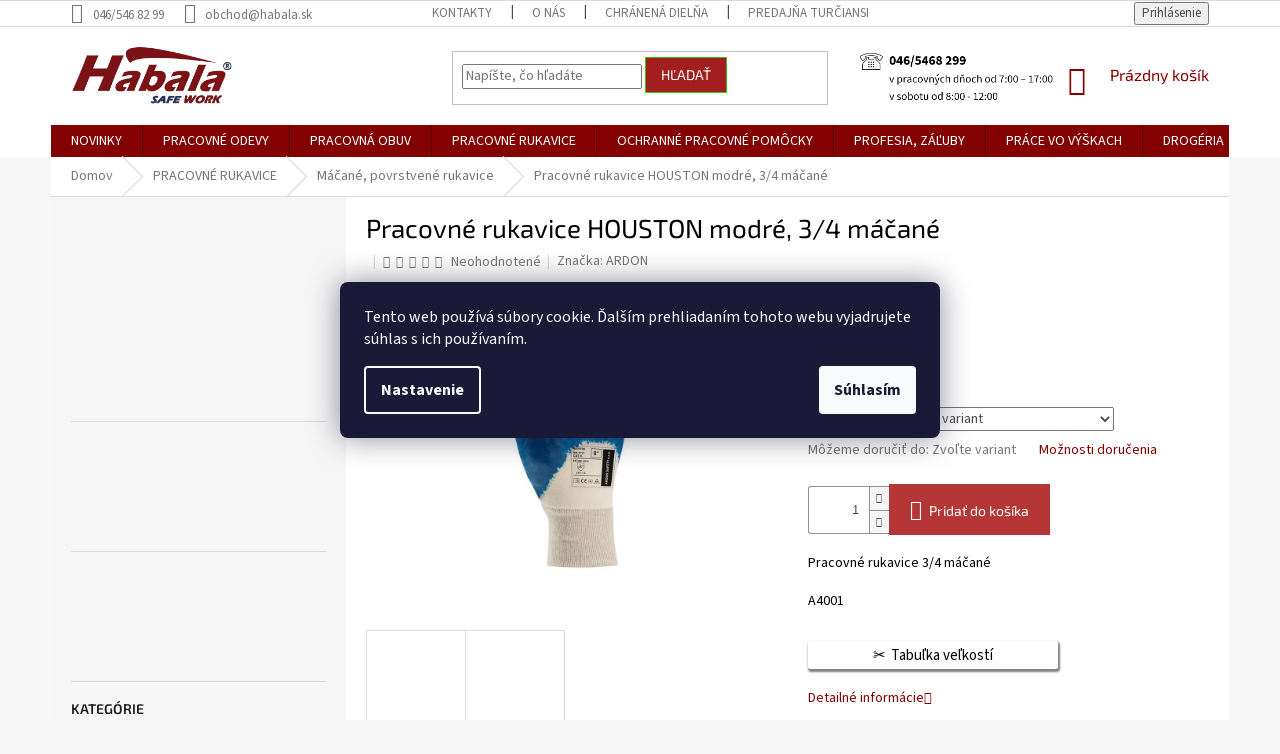

--- FILE ---
content_type: text/html; charset=utf-8
request_url: https://www.habala.sk/pracovne-rukavice-houston-modre--3-4-macane/
body_size: 48640
content:
<!doctype html><html lang="sk" dir="ltr" class="header-background-light external-fonts-loaded"><head><meta charset="utf-8" /><meta name="viewport" content="width=device-width,initial-scale=1" /><title>Pracovné rukavice HOUSTON modré, 3/4 máčané - HABALA, s.r.o.</title><link rel="preconnect" href="https://cdn.myshoptet.com" /><link rel="dns-prefetch" href="https://cdn.myshoptet.com" /><link rel="preload" href="https://cdn.myshoptet.com/prj/dist/master/cms/libs/jquery/jquery-1.11.3.min.js" as="script" /><link href="https://cdn.myshoptet.com/prj/dist/master/cms/templates/frontend_templates/shared/css/font-face/source-sans-3.css" rel="stylesheet"><link href="https://cdn.myshoptet.com/prj/dist/master/cms/templates/frontend_templates/shared/css/font-face/exo-2.css" rel="stylesheet"><link href="https://cdn.myshoptet.com/prj/dist/master/shop/dist/font-shoptet-11.css.62c94c7785ff2cea73b2.css" rel="stylesheet"><script>
dataLayer = [];
dataLayer.push({'shoptet' : {
    "pageId": 1341,
    "pageType": "productDetail",
    "currency": "EUR",
    "currencyInfo": {
        "decimalSeparator": ",",
        "exchangeRate": 1,
        "priceDecimalPlaces": 2,
        "symbol": "\u20ac",
        "symbolLeft": 1,
        "thousandSeparator": " "
    },
    "language": "sk",
    "projectId": 472199,
    "product": {
        "id": 45597,
        "guid": "4529fdec-a559-11ec-b7c2-ecf4bbcda94d",
        "hasVariants": true,
        "codes": [
            {
                "code": "A4001\/07"
            },
            {
                "code": "A4001\/08"
            },
            {
                "code": "A4001\/08\/SPE"
            },
            {
                "code": "A4001\/09"
            },
            {
                "code": "A4001\/10"
            },
            {
                "code": "A4001\/10\/SPE"
            },
            {
                "code": "A4001\/11"
            }
        ],
        "name": "Pracovn\u00e9 rukavice HOUSTON modr\u00e9, 3\/4 m\u00e1\u010dan\u00e9",
        "appendix": "",
        "weight": 0,
        "manufacturer": "ARDON",
        "manufacturerGuid": "1EF53343DCB7673E9F07DA0BA3DED3EE",
        "currentCategory": "PRACOVN\u00c9 RUKAVICE | M\u00c1\u010cAN\u00c9, POVRSTVEN\u00c9 RUKAVICE",
        "currentCategoryGuid": "a0f69c6f-542f-11ec-8496-b8ca3a6063f8",
        "defaultCategory": "PRACOVN\u00c9 RUKAVICE | M\u00c1\u010cAN\u00c9, POVRSTVEN\u00c9 RUKAVICE",
        "defaultCategoryGuid": "a0f69c6f-542f-11ec-8496-b8ca3a6063f8",
        "currency": "EUR",
        "priceWithVatMin": 0.87,
        "priceWithVatMax": 1.05
    },
    "stocks": [
        {
            "id": "ext",
            "title": "Sklad",
            "isDeliveryPoint": 0,
            "visibleOnEshop": 1
        }
    ],
    "cartInfo": {
        "id": null,
        "freeShipping": false,
        "freeShippingFrom": 50,
        "leftToFreeGift": {
            "formattedPrice": "\u20ac0",
            "priceLeft": 0
        },
        "freeGift": false,
        "leftToFreeShipping": {
            "priceLeft": 50,
            "dependOnRegion": 0,
            "formattedPrice": "\u20ac50"
        },
        "discountCoupon": [],
        "getNoBillingShippingPrice": {
            "withoutVat": 0,
            "vat": 0,
            "withVat": 0
        },
        "cartItems": [],
        "taxMode": "ORDINARY"
    },
    "cart": [],
    "customer": {
        "priceRatio": 1,
        "priceListId": 1,
        "groupId": null,
        "registered": false,
        "mainAccount": false
    }
}});
dataLayer.push({'cookie_consent' : {
    "marketing": "denied",
    "analytics": "denied"
}});
document.addEventListener('DOMContentLoaded', function() {
    shoptet.consent.onAccept(function(agreements) {
        if (agreements.length == 0) {
            return;
        }
        dataLayer.push({
            'cookie_consent' : {
                'marketing' : (agreements.includes(shoptet.config.cookiesConsentOptPersonalisation)
                    ? 'granted' : 'denied'),
                'analytics': (agreements.includes(shoptet.config.cookiesConsentOptAnalytics)
                    ? 'granted' : 'denied')
            },
            'event': 'cookie_consent'
        });
    });
});
</script>
<meta property="og:type" content="website"><meta property="og:site_name" content="habala.sk"><meta property="og:url" content="https://www.habala.sk/pracovne-rukavice-houston-modre--3-4-macane/"><meta property="og:title" content="Pracovné rukavice HOUSTON modré, 3/4 máčané - HABALA, s.r.o."><meta name="author" content="HABALA, s.r.o."><meta name="web_author" content="Shoptet.sk"><meta name="dcterms.rightsHolder" content="www.habala.sk"><meta name="robots" content="index,follow"><meta property="og:image" content="https://cdn.myshoptet.com/usr/www.habala.sk/user/shop/big/45597_pracovne-rukavice-houston-modre--3-4-macane.jpg?62323051"><meta property="og:description" content="Pracovné rukavice HOUSTON modré, 3/4 máčané. Pracovné rukavice 3/4 máčané
A4001"><meta name="description" content="Pracovné rukavice HOUSTON modré, 3/4 máčané. Pracovné rukavice 3/4 máčané
A4001"><meta property="product:price:amount" content="0.87"><meta property="product:price:currency" content="EUR"><style>:root {--color-primary: #840101;--color-primary-h: 0;--color-primary-s: 98%;--color-primary-l: 26%;--color-primary-hover: #32cb00;--color-primary-hover-h: 105;--color-primary-hover-s: 100%;--color-primary-hover-l: 40%;--color-secondary: #b53636;--color-secondary-h: 0;--color-secondary-s: 54%;--color-secondary-l: 46%;--color-secondary-hover: #32cb00;--color-secondary-hover-h: 105;--color-secondary-hover-s: 100%;--color-secondary-hover-l: 40%;--color-tertiary: #a31f1f;--color-tertiary-h: 0;--color-tertiary-s: 68%;--color-tertiary-l: 38%;--color-tertiary-hover: #32cb00;--color-tertiary-hover-h: 105;--color-tertiary-hover-s: 100%;--color-tertiary-hover-l: 40%;--color-header-background: #ffffff;--template-font: "Source Sans 3";--template-headings-font: "Exo 2";--header-background-url: url("[data-uri]");--cookies-notice-background: #1A1937;--cookies-notice-color: #F8FAFB;--cookies-notice-button-hover: #f5f5f5;--cookies-notice-link-hover: #27263f;--templates-update-management-preview-mode-content: "Náhľad aktualizácií šablóny je aktívny pre váš prehliadač."}</style>
    
    <link href="https://cdn.myshoptet.com/prj/dist/master/shop/dist/main-11.less.fcb4a42d7bd8a71b7ee2.css" rel="stylesheet" />
        
    <script>var shoptet = shoptet || {};</script>
    <script src="https://cdn.myshoptet.com/prj/dist/master/shop/dist/main-3g-header.js.05f199e7fd2450312de2.js"></script>
<!-- User include --><!-- service 518(170) html code header -->
<link rel="stylesheet" type="text/css" href="https://cdn.myshoptet.com/usr/302565.myshoptet.com/user/documents/assets/sizes/fv-studio-app-sizes.css?24.4.5" />
<style>
body.shoptetak-opal #myBtnTabulka_velikosti {position: relative;margin-bottom: 50px;}
</style>
<!-- service 565(213) html code header -->
<!--
<link rel="stylesheet" type="text/css" href="https://app.visual.ws/gpwebpay_shoptet/shoptet.css">
<script async defer type="text/javascript" src="https://app.visual.ws/gpwebpay_shoptet/shoptet.js"></script>
-->
<!-- service 1707(1291) html code header -->
<link rel="stylesheet" href="https://cdn.myshoptet.com/usr/apollo.jakubtursky.sk/user/documents/assets/registration-discount/main.css?v=29">

<style>
.flag.flag-discount-0{
	display: none !important;
}
</style>

<!-- project html code header -->
<style type="text/css">

.habala-kontakty{ overflow-wrap:anywhere; }
.habala-kontakty a{ word-break:break-word; text-decoration:underline; }

.hk-header{ text-align:center; margin-bottom:12px; }
.hk-header h1{ color:#d90900; margin:0 0 6px; }
.hk-oh{ text-align:center; margin:6px 0; }

.hk-h2{ font-size:18pt; color:#99cc00; font-weight:700; margin:22px 0 10px; }

.hk-grid{ display:grid; gap:12px; }
.hk-cols-1{ grid-template-columns:1fr; }
.hk-cols-2{ grid-template-columns:1fr; }
.hk-card{
  background:#fff; border:1px solid #eee; border-radius:10px;
  padding:12px; line-height:1.5;
}
.hk-name{ font-size:14pt; color:#d90909; font-weight:700; margin-bottom:6px; }


@media (min-width:768px){
  .hk-cols-2{ grid-template-columns:repeat(2,1fr); }
}
@media (min-width:1024px){
  .lg\:hk-cols-2{ grid-template-columns:repeat(2,1fr); }
  .lg\:hk-cols-3{ grid-template-columns:repeat(3,1fr); }
  .lg\:hk-cols-4{ grid-template-columns:repeat(4,1fr); }
}


.hk-map{ position:relative; width:100%; padding-top:56.25%; margin:16px 0; }
.hk-map iframe{ position:absolute; inset:0; width:100%; height:100%; border:0; }


html, body{ overflow-x:hidden; }



.next-prev.text-center{display: none!important;}

.subcategories li a { color: #000000; }
div.box:nth-child(2) > h4:nth-child(1) { color: #000000; }
div:nth-child(1) > a:nth-child(1) { color: #000000; }
.category-title { color: #000000; }
.p-detail-inner-header > h1:nth-child(1) { color: #000000; }
.basic-description > h3:nth-child(1) { color: #000000; }
.basic-description  { color: #000000; }
.p-short-description  { color: #000000; }
.p-short-description > p:nth-child(1) > span:nth-child(1) > strong:nth-child(1) {font-weight: normal}

.navigation-in ul.menu-level-2 a { color: #000000; } 
.navigation-in > ul > li.ext > ul > li > div > a {font-weight: normal}

.box-bg-variant .categories a { color: #000000; }
div.news-item:nth-child(1) > div:nth-child(1) > a:nth-child(1):hover {color:#9a0000;}
.news-item .text .title:hover {color: #9a0000;}

.blog-hp:before {color: #9a0000; font-weight:600}
.news-item .image img {width:auto; height:150px;}
.news-item .text .description {text-align:justify}
[class~="blog-hp"] [class~="news-item"] [class~="image"] {text-align:center}
.homepage-box {background-color:white}
.welcome div, .welcome h1 {margin-left:unset}
div.box:nth-child(14) > a:nth-child(4) {width:100%}
div.box:nth-child(15) > a:nth-child(4) {width:100%;}
.welcome div, .welcome h1 {max-width:100%;} 
@media screen and (min-width: 992px) {
.welcome > div:nth-child(2) > table:nth-child(2){display:none;}
}
@media screen and (max-width: 992px) {
.welcome > div:nth-child(2) > table:nth-child(1){display:none;}
}
</style>



<script async src="https://www.googletagmanager.com/gtag/js?id=G-C4R2S4SWML"></script>
<script>
  window.dataLayer = window.dataLayer || [];
  function gtag(){dataLayer.push(arguments);}
  gtag('js', new Date());

  gtag('config', 'G-C4R2S4SWML');
</script>


<!-- /User include --><link rel="shortcut icon" href="/favicon.ico" type="image/x-icon" /><link rel="canonical" href="https://www.habala.sk/pracovne-rukavice-houston-modre--3-4-macane/" />    <script>
        var _hwq = _hwq || [];
        _hwq.push(['setKey', '99542D4D5769EBA17583D14E7549545F']);
        _hwq.push(['setTopPos', '10']);
        _hwq.push(['showWidget', '22']);
        (function() {
            var ho = document.createElement('script');
            ho.src = 'https://sk.im9.cz/direct/i/gjs.php?n=wdgt&sak=99542D4D5769EBA17583D14E7549545F';
            var s = document.getElementsByTagName('script')[0]; s.parentNode.insertBefore(ho, s);
        })();
    </script>
<style>/* custom background */@media (min-width: 992px) {body {background-color: #f7f7f7 ;background-position: top center;background-repeat: no-repeat;background-attachment: scroll;}}</style>    <!-- Global site tag (gtag.js) - Google Analytics -->
    <script async src="https://www.googletagmanager.com/gtag/js?id=G-ZY7T28G9RH"></script>
    <script>
        
        window.dataLayer = window.dataLayer || [];
        function gtag(){dataLayer.push(arguments);}
        

                    console.debug('default consent data');

            gtag('consent', 'default', {"ad_storage":"denied","analytics_storage":"denied","ad_user_data":"denied","ad_personalization":"denied","wait_for_update":500});
            dataLayer.push({
                'event': 'default_consent'
            });
        
        gtag('js', new Date());

        
                gtag('config', 'G-ZY7T28G9RH', {"groups":"GA4","send_page_view":false,"content_group":"productDetail","currency":"EUR","page_language":"sk"});
        
                gtag('config', 'AW-11003427900', {"allow_enhanced_conversions":true});
        
        
        
        
        
                    gtag('event', 'page_view', {"send_to":"GA4","page_language":"sk","content_group":"productDetail","currency":"EUR"});
        
                gtag('set', 'currency', 'EUR');

        gtag('event', 'view_item', {
            "send_to": "UA",
            "items": [
                {
                    "id": "A4001\/07",
                    "name": "Pracovn\u00e9 rukavice HOUSTON modr\u00e9, 3\/4 m\u00e1\u010dan\u00e9",
                    "category": "PRACOVN\u00c9 RUKAVICE \/ M\u00c1\u010cAN\u00c9, POVRSTVEN\u00c9 RUKAVICE",
                                        "brand": "ARDON",
                                                            "variant": "Ve\u013ekos\u0165: 07",
                                        "price": 0.71
                }
            ]
        });
        
        
        
        
        
                    gtag('event', 'view_item', {"send_to":"GA4","page_language":"sk","content_group":"productDetail","value":0.70999999999999996,"currency":"EUR","items":[{"item_id":"A4001\/07","item_name":"Pracovn\u00e9 rukavice HOUSTON modr\u00e9, 3\/4 m\u00e1\u010dan\u00e9","item_brand":"ARDON","item_category":"PRACOVN\u00c9 RUKAVICE","item_category2":"M\u00c1\u010cAN\u00c9, POVRSTVEN\u00c9 RUKAVICE","item_variant":"A4001\/07~Ve\u013ekos\u0165: 07","price":0.70999999999999996,"quantity":1,"index":0}]});
        
        
        
        
        
        
        
        document.addEventListener('DOMContentLoaded', function() {
            if (typeof shoptet.tracking !== 'undefined') {
                for (var id in shoptet.tracking.bannersList) {
                    gtag('event', 'view_promotion', {
                        "send_to": "UA",
                        "promotions": [
                            {
                                "id": shoptet.tracking.bannersList[id].id,
                                "name": shoptet.tracking.bannersList[id].name,
                                "position": shoptet.tracking.bannersList[id].position
                            }
                        ]
                    });
                }
            }

            shoptet.consent.onAccept(function(agreements) {
                if (agreements.length !== 0) {
                    console.debug('gtag consent accept');
                    var gtagConsentPayload =  {
                        'ad_storage': agreements.includes(shoptet.config.cookiesConsentOptPersonalisation)
                            ? 'granted' : 'denied',
                        'analytics_storage': agreements.includes(shoptet.config.cookiesConsentOptAnalytics)
                            ? 'granted' : 'denied',
                                                                                                'ad_user_data': agreements.includes(shoptet.config.cookiesConsentOptPersonalisation)
                            ? 'granted' : 'denied',
                        'ad_personalization': agreements.includes(shoptet.config.cookiesConsentOptPersonalisation)
                            ? 'granted' : 'denied',
                        };
                    console.debug('update consent data', gtagConsentPayload);
                    gtag('consent', 'update', gtagConsentPayload);
                    dataLayer.push(
                        { 'event': 'update_consent' }
                    );
                }
            });
        });
    </script>
<script>
    (function(t, r, a, c, k, i, n, g) { t['ROIDataObject'] = k;
    t[k]=t[k]||function(){ (t[k].q=t[k].q||[]).push(arguments) },t[k].c=i;n=r.createElement(a),
    g=r.getElementsByTagName(a)[0];n.async=1;n.src=c;g.parentNode.insertBefore(n,g)
    })(window, document, 'script', '//www.heureka.sk/ocm/sdk.js?source=shoptet&version=2&page=product_detail', 'heureka', 'sk');

    heureka('set_user_consent', 0);
</script>
</head><body class="desktop id-1341 in-macane--povrstvene-rukavice template-11 type-product type-detail multiple-columns-body columns-3 ums_forms_redesign--off ums_a11y_category_page--on ums_discussion_rating_forms--off ums_flags_display_unification--on ums_a11y_login--on mobile-header-version-0"><noscript>
    <style>
        #header {
            padding-top: 0;
            position: relative !important;
            top: 0;
        }
        .header-navigation {
            position: relative !important;
        }
        .overall-wrapper {
            margin: 0 !important;
        }
        body:not(.ready) {
            visibility: visible !important;
        }
    </style>
    <div class="no-javascript">
        <div class="no-javascript__title">Musíte zmeniť nastavenie vášho prehliadača</div>
        <div class="no-javascript__text">Pozrite sa na: <a href="https://www.google.com/support/bin/answer.py?answer=23852">Ako povoliť JavaScript vo vašom prehliadači</a>.</div>
        <div class="no-javascript__text">Ak používate software na blokovanie reklám, možno bude potrebné, aby ste povolili JavaScript z tejto stránky.</div>
        <div class="no-javascript__text">Ďakujeme.</div>
    </div>
</noscript>

        <div id="fb-root"></div>
        <script>
            window.fbAsyncInit = function() {
                FB.init({
//                    appId            : 'your-app-id',
                    autoLogAppEvents : true,
                    xfbml            : true,
                    version          : 'v19.0'
                });
            };
        </script>
        <script async defer crossorigin="anonymous" src="https://connect.facebook.net/sk_SK/sdk.js"></script>    <div class="siteCookies siteCookies--center siteCookies--dark js-siteCookies" role="dialog" data-testid="cookiesPopup" data-nosnippet>
        <div class="siteCookies__form">
            <div class="siteCookies__content">
                <div class="siteCookies__text">
                    Tento web používá súbory cookie. Ďalším prehliadaním tohoto webu vyjadrujete súhlas s ich používaním.
                </div>
                <p class="siteCookies__links">
                    <button class="siteCookies__link js-cookies-settings" aria-label="Nastavenia cookies" data-testid="cookiesSettings">Nastavenie</button>
                </p>
            </div>
            <div class="siteCookies__buttonWrap">
                                <button class="siteCookies__button js-cookiesConsentSubmit" value="all" aria-label="Prijať cookies" data-testid="buttonCookiesAccept">Súhlasím</button>
            </div>
        </div>
        <script>
            document.addEventListener("DOMContentLoaded", () => {
                const siteCookies = document.querySelector('.js-siteCookies');
                document.addEventListener("scroll", shoptet.common.throttle(() => {
                    const st = document.documentElement.scrollTop;
                    if (st > 1) {
                        siteCookies.classList.add('siteCookies--scrolled');
                    } else {
                        siteCookies.classList.remove('siteCookies--scrolled');
                    }
                }, 100));
            });
        </script>
    </div>
<a href="#content" class="skip-link sr-only">Prejsť na obsah</a><div class="overall-wrapper"><div class="user-action"><div class="container">
    <div class="user-action-in">
                    <div id="login" class="user-action-login popup-widget login-widget" role="dialog" aria-labelledby="loginHeading">
        <div class="popup-widget-inner">
                            <h2 id="loginHeading">Prihlásenie k vášmu účtu</h2><div id="customerLogin"><form action="/action/Customer/Login/" method="post" id="formLoginIncluded" class="csrf-enabled formLogin" data-testid="formLogin"><input type="hidden" name="referer" value="" /><div class="form-group"><div class="input-wrapper email js-validated-element-wrapper no-label"><input type="email" name="email" class="form-control" autofocus placeholder="E-mailová adresa (napr. jan@novak.sk)" data-testid="inputEmail" autocomplete="email" required /></div></div><div class="form-group"><div class="input-wrapper password js-validated-element-wrapper no-label"><input type="password" name="password" class="form-control" placeholder="Heslo" data-testid="inputPassword" autocomplete="current-password" required /><span class="no-display">Nemôžete vyplniť toto pole</span><input type="text" name="surname" value="" class="no-display" /></div></div><div class="form-group"><div class="login-wrapper"><button type="submit" class="btn btn-secondary btn-text btn-login" data-testid="buttonSubmit">Prihlásiť sa</button><div class="password-helper"><a href="/registracia/" data-testid="signup" rel="nofollow">Nová registrácia</a><a href="/klient/zabudnute-heslo/" rel="nofollow">Zabudnuté heslo</a></div></div></div><div class="social-login-buttons"><div class="social-login-buttons-divider"><span>alebo</span></div><div class="form-group"><a href="/action/Social/login/?provider=Facebook" class="login-btn facebook" rel="nofollow"><span class="login-facebook-icon"></span><strong>Prihlásiť sa cez Facebook</strong></a></div><div class="form-group"><a href="/action/Social/login/?provider=Google" class="login-btn google" rel="nofollow"><span class="login-google-icon"></span><strong>Prihlásiť sa cez Google</strong></a></div></div></form>
</div>                    </div>
    </div>

                            <div id="cart-widget" class="user-action-cart popup-widget cart-widget loader-wrapper" data-testid="popupCartWidget" role="dialog" aria-hidden="true">
    <div class="popup-widget-inner cart-widget-inner place-cart-here">
        <div class="loader-overlay">
            <div class="loader"></div>
        </div>
    </div>

    <div class="cart-widget-button">
        <a href="/kosik/" class="btn btn-conversion" id="continue-order-button" rel="nofollow" data-testid="buttonNextStep">Pokračovať do košíka</a>
    </div>
</div>
            </div>
</div>
</div><div class="top-navigation-bar" data-testid="topNavigationBar">

    <div class="container">

        <div class="top-navigation-contacts">
            <strong>Zákaznícka podpora:</strong><a class="project-phone project-phone-info" role="text" aria-label="Telefón: 046/546 82 99"><span aria-hidden="true">046/546 82 99</span></a><a href="mailto:obchod@habala.sk" class="project-email" data-testid="contactboxEmail"><span>obchod@habala.sk</span></a>        </div>

                            <div class="top-navigation-menu">
                <div class="top-navigation-menu-trigger"></div>
                <ul class="top-navigation-bar-menu">
                                            <li class="top-navigation-menu-item-29">
                            <a href="/kontakty/">Kontakty</a>
                        </li>
                                            <li class="top-navigation-menu-item-1671">
                            <a href="/o-nas/">O nás</a>
                        </li>
                                            <li class="top-navigation-menu-item-1677">
                            <a href="/chranena-dielna/">Chránená dielňa</a>
                        </li>
                                            <li class="top-navigation-menu-item-3807">
                            <a href="/predajna-turcianske-teplice/">Predajňa Turčianske Teplice</a>
                        </li>
                                            <li class="top-navigation-menu-item-1887">
                            <a href="/maloobchodna-predajna/">Predajňa Prievidza</a>
                        </li>
                                            <li class="top-navigation-menu-item-996">
                            <a href="/doprava-a-platby/">Doprava a platby</a>
                        </li>
                                            <li class="top-navigation-menu-item-39">
                            <a href="/obchodne-podmienky/">Obchodné podmienky</a>
                        </li>
                                            <li class="top-navigation-menu-item-691">
                            <a href="/podmienky-ochrany-osobnych-udajov/">Ochrana osobných údajov</a>
                        </li>
                                            <li class="top-navigation-menu-item-993">
                            <a href="/formular-na-odstupenie-od-zmluvy/">Formulár na odstúpenie od zmluvy</a>
                        </li>
                                    </ul>
                <ul class="top-navigation-bar-menu-helper"></ul>
            </div>
        
        <div class="top-navigation-tools">
            <div class="responsive-tools">
                <a href="#" class="toggle-window" data-target="search" aria-label="Hľadať" data-testid="linkSearchIcon"></a>
                                                            <a href="#" class="toggle-window" data-target="login"></a>
                                                    <a href="#" class="toggle-window" data-target="navigation" aria-label="Menu" data-testid="hamburgerMenu"></a>
            </div>
                        <button class="top-nav-button top-nav-button-login toggle-window" type="button" data-target="login" aria-haspopup="dialog" aria-controls="login" aria-expanded="false" data-testid="signin"><span>Prihlásenie</span></button>        </div>

    </div>

</div>
<header id="header"><div class="container navigation-wrapper">
    <div class="header-top">
        <div class="site-name-wrapper">
            <div class="site-name"><a href="/" data-testid="linkWebsiteLogo"><img src="https://cdn.myshoptet.com/usr/www.habala.sk/user/logos/logo-1.jpg" alt="HABALA, s.r.o." fetchpriority="low" /></a></div>        </div>
        <div class="search" itemscope itemtype="https://schema.org/WebSite">
            <meta itemprop="headline" content="MÁČANÉ, POVRSTVENÉ RUKAVICE"/><meta itemprop="url" content="https://www.habala.sk"/><meta itemprop="text" content="Pracovné rukavice HOUSTON modré, 3/4 máčané. Pracovné rukavice 3/4 máčané A4001"/>            <form action="/action/ProductSearch/prepareString/" method="post"
    id="formSearchForm" class="search-form compact-form js-search-main"
    itemprop="potentialAction" itemscope itemtype="https://schema.org/SearchAction" data-testid="searchForm">
    <fieldset>
        <meta itemprop="target"
            content="https://www.habala.sk/vyhladavanie/?string={string}"/>
        <input type="hidden" name="language" value="sk"/>
        
            
<input
    type="search"
    name="string"
        class="query-input form-control search-input js-search-input"
    placeholder="Napíšte, čo hľadáte"
    autocomplete="off"
    required
    itemprop="query-input"
    aria-label="Vyhľadávanie"
    data-testid="searchInput"
>
            <button type="submit" class="btn btn-default" data-testid="searchBtn">Hľadať</button>
        
    </fieldset>
</form>
        </div>
        <div class="navigation-buttons">
                
    <a href="/kosik/" class="btn btn-icon toggle-window cart-count" data-target="cart" data-hover="true" data-redirect="true" data-testid="headerCart" rel="nofollow" aria-haspopup="dialog" aria-expanded="false" aria-controls="cart-widget">
        
                <span class="sr-only">Nákupný košík</span>
        
            <span class="cart-price visible-lg-inline-block" data-testid="headerCartPrice">
                                    Prázdny košík                            </span>
        
    
            </a>
        </div>
    </div>
    <nav id="navigation" aria-label="Hlavné menu" data-collapsible="true"><div class="navigation-in menu"><ul class="menu-level-1" role="menubar" data-testid="headerMenuItems"><li class="menu-item-1626" role="none"><a href="/novinka/" data-testid="headerMenuItem" role="menuitem" aria-expanded="false"><b>NOVINKY</b></a></li>
<li class="menu-item-1011 ext" role="none"><a href="/pracovne-odevy/" data-testid="headerMenuItem" role="menuitem" aria-haspopup="true" aria-expanded="false"><b>PRACOVNÉ ODEVY</b><span class="submenu-arrow"></span></a><ul class="menu-level-2" aria-label="PRACOVNÉ ODEVY" tabindex="-1" role="menu"><li class="menu-item-1692 has-third-level" role="none"><a href="/monterkove-kolekcie/" class="menu-image" data-testid="headerMenuItem" tabindex="-1" aria-hidden="true"><img src="data:image/svg+xml,%3Csvg%20width%3D%22140%22%20height%3D%22100%22%20xmlns%3D%22http%3A%2F%2Fwww.w3.org%2F2000%2Fsvg%22%3E%3C%2Fsvg%3E" alt="" aria-hidden="true" width="140" height="100"  data-src="https://cdn.myshoptet.com/usr/www.habala.sk/user/categories/thumb/mont__rkov__-kolekcia-habalask.jpg" fetchpriority="low" /></a><div><a href="/monterkove-kolekcie/" data-testid="headerMenuItem" role="menuitem"><span>Montérkové kolekcie</span></a>
                                                    <ul class="menu-level-3" role="menu">
                                                                    <li class="menu-item-3756" role="none">
                                        <a href="/ardon-4xstretch/" data-testid="headerMenuItem" role="menuitem">
                                            Ardon® 4xstretch</a>,                                    </li>
                                                                    <li class="menu-item-3759" role="none">
                                        <a href="/ardon--creatron/" data-testid="headerMenuItem" role="menuitem">
                                            Ardon®Creatron®</a>,                                    </li>
                                                                    <li class="menu-item-1695" role="none">
                                        <a href="/signal-ardon/" data-testid="headerMenuItem" role="menuitem">
                                            Ardon Signal</a>,                                    </li>
                                                                    <li class="menu-item-1698" role="none">
                                        <a href="/ardon-urban/" data-testid="headerMenuItem" role="menuitem">
                                            Ardon Urban</a>,                                    </li>
                                                                    <li class="menu-item-1701" role="none">
                                        <a href="/ardon-urban-2/" data-testid="headerMenuItem" role="menuitem">
                                            Ardon Urban+</a>,                                    </li>
                                                                    <li class="menu-item-1761" role="none">
                                        <a href="/ardon-urban-summer/" data-testid="headerMenuItem" role="menuitem">
                                            Ardon Urban Summer</a>,                                    </li>
                                                                    <li class="menu-item-1704" role="none">
                                        <a href="/ardon-neon/" data-testid="headerMenuItem" role="menuitem">
                                            Ardon Neon</a>,                                    </li>
                                                                    <li class="menu-item-1707" role="none">
                                        <a href="/ardon-vision/" data-testid="headerMenuItem" role="menuitem">
                                            Ardon Vision</a>,                                    </li>
                                                                    <li class="menu-item-1710" role="none">
                                        <a href="/ardon-r8ed/" data-testid="headerMenuItem" role="menuitem">
                                            Ardon R8ed</a>,                                    </li>
                                                                    <li class="menu-item-3714" role="none">
                                        <a href="/ardon-breeffidry/" data-testid="headerMenuItem" role="menuitem">
                                            Ardon Breeffidry</a>,                                    </li>
                                                                    <li class="menu-item-1713" role="none">
                                        <a href="/ardon-4tech/" data-testid="headerMenuItem" role="menuitem">
                                            Ardon 4tech</a>,                                    </li>
                                                                    <li class="menu-item-1716" role="none">
                                        <a href="/ardon-cool-trend-reflex/" data-testid="headerMenuItem" role="menuitem">
                                            Ardon Cool Trend Reflex</a>,                                    </li>
                                                                    <li class="menu-item-1719" role="none">
                                        <a href="/ardon-cool-trend/" data-testid="headerMenuItem" role="menuitem">
                                            Ardon Cool Trend</a>,                                    </li>
                                                                    <li class="menu-item-1722" role="none">
                                        <a href="/ardon-2strong/" data-testid="headerMenuItem" role="menuitem">
                                            Ardon 2strong</a>,                                    </li>
                                                                    <li class="menu-item-1725" role="none">
                                        <a href="/ardon-klasik/" data-testid="headerMenuItem" role="menuitem">
                                            Ardon klasik</a>,                                    </li>
                                                                    <li class="menu-item-1728" role="none">
                                        <a href="/ardon-4tech-damske/" data-testid="headerMenuItem" role="menuitem">
                                            Ardon 4tech dámske</a>,                                    </li>
                                                                    <li class="menu-item-1731" role="none">
                                        <a href="/ardon-cool-trend-damske/" data-testid="headerMenuItem" role="menuitem">
                                            Ardon Cool Trend dámske</a>,                                    </li>
                                                                    <li class="menu-item-1734" role="none">
                                        <a href="/ardon-floret/" data-testid="headerMenuItem" role="menuitem">
                                            Ardon Floret</a>,                                    </li>
                                                                    <li class="menu-item-1737" role="none">
                                        <a href="/ardon-proheactect/" data-testid="headerMenuItem" role="menuitem">
                                            Ardon Proheactect</a>,                                    </li>
                                                                    <li class="menu-item-1740" role="none">
                                        <a href="/cxs-naos-2/" data-testid="headerMenuItem" role="menuitem">
                                            Cxs Naos</a>,                                    </li>
                                                                    <li class="menu-item-1746" role="none">
                                        <a href="/cxs-stretch/" data-testid="headerMenuItem" role="menuitem">
                                            Cxs Stretch</a>,                                    </li>
                                                                    <li class="menu-item-1749" role="none">
                                        <a href="/cxs-sirius-brighton/" data-testid="headerMenuItem" role="menuitem">
                                            Cxs Sirius Brighton</a>,                                    </li>
                                                                    <li class="menu-item-1752" role="none">
                                        <a href="/cxs-sirius/" data-testid="headerMenuItem" role="menuitem">
                                            Cxs Sirius</a>,                                    </li>
                                                                    <li class="menu-item-1755" role="none">
                                        <a href="/cxs-phoenix/" data-testid="headerMenuItem" role="menuitem">
                                            Cxs Phoenix</a>,                                    </li>
                                                                    <li class="menu-item-1758" role="none">
                                        <a href="/cxs-orion/" data-testid="headerMenuItem" role="menuitem">
                                            Cxs Orion</a>,                                    </li>
                                                                    <li class="menu-item-1764" role="none">
                                        <a href="/cxs-luxy-bright/" data-testid="headerMenuItem" role="menuitem">
                                            Cxs Luxy Bright</a>,                                    </li>
                                                                    <li class="menu-item-1767" role="none">
                                        <a href="/cxs-klasik/" data-testid="headerMenuItem" role="menuitem">
                                            Cxs Klasik</a>,                                    </li>
                                                                    <li class="menu-item-1770" role="none">
                                        <a href="/cxs-benson/" data-testid="headerMenuItem" role="menuitem">
                                            Cxs Benson</a>,                                    </li>
                                                                    <li class="menu-item-1776" role="none">
                                        <a href="/cxs-halifax/" data-testid="headerMenuItem" role="menuitem">
                                            Cxs Halifax</a>,                                    </li>
                                                                    <li class="menu-item-1779" role="none">
                                        <a href="/cxs-norwich/" data-testid="headerMenuItem" role="menuitem">
                                            Cxs Norwich</a>,                                    </li>
                                                                    <li class="menu-item-1782" role="none">
                                        <a href="/cerva-dayboro/" data-testid="headerMenuItem" role="menuitem">
                                            Cerva Dayboro</a>,                                    </li>
                                                                    <li class="menu-item-1785" role="none">
                                        <a href="/cerva-knoxfield/" data-testid="headerMenuItem" role="menuitem">
                                            Cerva Knoxfield</a>,                                    </li>
                                                                    <li class="menu-item-1788" role="none">
                                        <a href="/cerva-cremorne/" data-testid="headerMenuItem" role="menuitem">
                                            Cerva Cremorne</a>,                                    </li>
                                                                    <li class="menu-item-1791" role="none">
                                        <a href="/cerva-emerton/" data-testid="headerMenuItem" role="menuitem">
                                            Cerva Emerton</a>,                                    </li>
                                                                    <li class="menu-item-1794" role="none">
                                        <a href="/cerva-desman/" data-testid="headerMenuItem" role="menuitem">
                                            Cerva Desman</a>,                                    </li>
                                                                    <li class="menu-item-1797" role="none">
                                        <a href="/cerva-crambe/" data-testid="headerMenuItem" role="menuitem">
                                            Cerva Crambe</a>,                                    </li>
                                                                    <li class="menu-item-1800" role="none">
                                        <a href="/cerva-yowie/" data-testid="headerMenuItem" role="menuitem">
                                            Cerva Yowie</a>,                                    </li>
                                                                    <li class="menu-item-1803" role="none">
                                        <a href="/cerva-tayra/" data-testid="headerMenuItem" role="menuitem">
                                            Cerva Tayra</a>,                                    </li>
                                                                    <li class="menu-item-1806" role="none">
                                        <a href="/cerva-coen/" data-testid="headerMenuItem" role="menuitem">
                                            Cerva Coen</a>,                                    </li>
                                                                    <li class="menu-item-1812" role="none">
                                        <a href="/promacher/" data-testid="headerMenuItem" role="menuitem">
                                            Promacher</a>                                    </li>
                                                            </ul>
                        </div></li><li class="menu-item-1014 has-third-level" role="none"><a href="/monterky/" class="menu-image" data-testid="headerMenuItem" tabindex="-1" aria-hidden="true"><img src="data:image/svg+xml,%3Csvg%20width%3D%22140%22%20height%3D%22100%22%20xmlns%3D%22http%3A%2F%2Fwww.w3.org%2F2000%2Fsvg%22%3E%3C%2Fsvg%3E" alt="" aria-hidden="true" width="140" height="100"  data-src="https://cdn.myshoptet.com/usr/www.habala.sk/user/categories/thumb/habala_-_banner.jpg" fetchpriority="low" /></a><div><a href="/monterky/" data-testid="headerMenuItem" role="menuitem"><span>Montérky</span></a>
                                                    <ul class="menu-level-3" role="menu">
                                                                    <li class="menu-item-1017" role="none">
                                        <a href="/monterky-do-pasa/" data-testid="headerMenuItem" role="menuitem">
                                            Montérky do pása</a>,                                    </li>
                                                                    <li class="menu-item-1020" role="none">
                                        <a href="/monterky-na-traky/" data-testid="headerMenuItem" role="menuitem">
                                            Montérky na traky</a>,                                    </li>
                                                                    <li class="menu-item-1023" role="none">
                                        <a href="/monterkove-bundy/" data-testid="headerMenuItem" role="menuitem">
                                            Monterkové bundy</a>,                                    </li>
                                                                    <li class="menu-item-1026" role="none">
                                        <a href="/monterkove-kratasy/" data-testid="headerMenuItem" role="menuitem">
                                            Monterkové kraťasy</a>,                                    </li>
                                                                    <li class="menu-item-1029" role="none">
                                        <a href="/monterkove-vesty/" data-testid="headerMenuItem" role="menuitem">
                                            Monterkové vesty</a>,                                    </li>
                                                                    <li class="menu-item-1032" role="none">
                                        <a href="/monterkove-kombinezy/" data-testid="headerMenuItem" role="menuitem">
                                            Montérkové kombinézy</a>,                                    </li>
                                                                    <li class="menu-item-1035" role="none">
                                        <a href="/monterkove-supravy/" data-testid="headerMenuItem" role="menuitem">
                                            Montérkové súpravy</a>,                                    </li>
                                                                    <li class="menu-item-1038" role="none">
                                        <a href="/zimne-zateplene-monterky/" data-testid="headerMenuItem" role="menuitem">
                                            Zimné zateplené montérky</a>,                                    </li>
                                                                    <li class="menu-item-1041" role="none">
                                        <a href="/reflexne-monterky/" data-testid="headerMenuItem" role="menuitem">
                                            Reflexné montérky</a>,                                    </li>
                                                                    <li class="menu-item-1044" role="none">
                                        <a href="/pilcicke-monterky/" data-testid="headerMenuItem" role="menuitem">
                                            Pilčícke montérky</a>                                    </li>
                                                            </ul>
                        </div></li><li class="menu-item-1047 has-third-level" role="none"><a href="/reflexne-odevy-2/" class="menu-image" data-testid="headerMenuItem" tabindex="-1" aria-hidden="true"><img src="data:image/svg+xml,%3Csvg%20width%3D%22140%22%20height%3D%22100%22%20xmlns%3D%22http%3A%2F%2Fwww.w3.org%2F2000%2Fsvg%22%3E%3C%2Fsvg%3E" alt="" aria-hidden="true" width="140" height="100"  data-src="https://cdn.myshoptet.com/usr/www.habala.sk/user/categories/thumb/8a2sssf8ruw7z1tvbcpo2mq8pgiwk8r4u6es05oq.jpeg" fetchpriority="low" /></a><div><a href="/reflexne-odevy-2/" data-testid="headerMenuItem" role="menuitem"><span>Reflexné odevy</span></a>
                                                    <ul class="menu-level-3" role="menu">
                                                                    <li class="menu-item-1050" role="none">
                                        <a href="/reflexne-bundy/" data-testid="headerMenuItem" role="menuitem">
                                            Reflexné bundy</a>,                                    </li>
                                                                    <li class="menu-item-1053" role="none">
                                        <a href="/reflexne-nohavice/" data-testid="headerMenuItem" role="menuitem">
                                            Reflexné nohavice do pása</a>,                                    </li>
                                                                    <li class="menu-item-1056" role="none">
                                        <a href="/reflexne-nohavice-na-traky/" data-testid="headerMenuItem" role="menuitem">
                                            Reflexné nohavice na traky</a>,                                    </li>
                                                                    <li class="menu-item-1059" role="none">
                                        <a href="/reflexne-kratasy/" data-testid="headerMenuItem" role="menuitem">
                                            Reflexné kraťasy</a>,                                    </li>
                                                                    <li class="menu-item-1062" role="none">
                                        <a href="/reflexne-vesty/" data-testid="headerMenuItem" role="menuitem">
                                            Reflexné vesty</a>,                                    </li>
                                                                    <li class="menu-item-1065" role="none">
                                        <a href="/reflexne-mikiny/" data-testid="headerMenuItem" role="menuitem">
                                            Reflexné mikiny</a>,                                    </li>
                                                                    <li class="menu-item-1068" role="none">
                                        <a href="/reflexne-tricka/" data-testid="headerMenuItem" role="menuitem">
                                            Reflexné tričká</a>,                                    </li>
                                                                    <li class="menu-item-1071" role="none">
                                        <a href="/reflexne-kosele/" data-testid="headerMenuItem" role="menuitem">
                                            Reflexné košele</a>,                                    </li>
                                                                    <li class="menu-item-1074" role="none">
                                        <a href="/zimne-reflexne-bundy/" data-testid="headerMenuItem" role="menuitem">
                                            Zimné reflexné bundy</a>                                    </li>
                                                            </ul>
                        </div></li><li class="menu-item-1077 has-third-level" role="none"><a href="/pracovne-bundy/" class="menu-image" data-testid="headerMenuItem" tabindex="-1" aria-hidden="true"><img src="data:image/svg+xml,%3Csvg%20width%3D%22140%22%20height%3D%22100%22%20xmlns%3D%22http%3A%2F%2Fwww.w3.org%2F2000%2Fsvg%22%3E%3C%2Fsvg%3E" alt="" aria-hidden="true" width="140" height="100"  data-src="https://cdn.myshoptet.com/usr/www.habala.sk/user/categories/thumb/l4rohlirxpg3ee7dzcj3l6tiokef859janoqvhxc.jpeg" fetchpriority="low" /></a><div><a href="/pracovne-bundy/" data-testid="headerMenuItem" role="menuitem"><span>Pracovné bundy</span></a>
                                                    <ul class="menu-level-3" role="menu">
                                                                    <li class="menu-item-1080" role="none">
                                        <a href="/pracovne-a-shoftshellove-bundy/" data-testid="headerMenuItem" role="menuitem">
                                            Pracovné a softshellové bundy</a>,                                    </li>
                                                                    <li class="menu-item-1083" role="none">
                                        <a href="/zimne-pracovnne-bundy/" data-testid="headerMenuItem" role="menuitem">
                                            Zimné pracovné bundy</a>                                    </li>
                                                            </ul>
                        </div></li><li class="menu-item-1086 has-third-level" role="none"><a href="/pracovne-nohavice/" class="menu-image" data-testid="headerMenuItem" tabindex="-1" aria-hidden="true"><img src="data:image/svg+xml,%3Csvg%20width%3D%22140%22%20height%3D%22100%22%20xmlns%3D%22http%3A%2F%2Fwww.w3.org%2F2000%2Fsvg%22%3E%3C%2Fsvg%3E" alt="" aria-hidden="true" width="140" height="100"  data-src="https://cdn.myshoptet.com/usr/www.habala.sk/user/categories/thumb/a9hshfnxkt4vwmlghvnjfer5gabfqubxd5kr4kdq.jpeg" fetchpriority="low" /></a><div><a href="/pracovne-nohavice/" data-testid="headerMenuItem" role="menuitem"><span>Pracovné nohavice</span></a>
                                                    <ul class="menu-level-3" role="menu">
                                                                    <li class="menu-item-1089" role="none">
                                        <a href="/zateplene-zimne-pracovne-nohavice/" data-testid="headerMenuItem" role="menuitem">
                                            Zateplené zimné pracovné nohavice</a>,                                    </li>
                                                                    <li class="menu-item-1092" role="none">
                                        <a href="/pracovne-kratasy/" data-testid="headerMenuItem" role="menuitem">
                                            Pracovné kraťasy</a>                                    </li>
                                                            </ul>
                        </div></li><li class="menu-item-1095 has-third-level" role="none"><a href="/pracovne-vesty/" class="menu-image" data-testid="headerMenuItem" tabindex="-1" aria-hidden="true"><img src="data:image/svg+xml,%3Csvg%20width%3D%22140%22%20height%3D%22100%22%20xmlns%3D%22http%3A%2F%2Fwww.w3.org%2F2000%2Fsvg%22%3E%3C%2Fsvg%3E" alt="" aria-hidden="true" width="140" height="100"  data-src="https://cdn.myshoptet.com/usr/www.habala.sk/user/categories/thumb/veddmfmoqzcs0dhzqlfsvwg0jn46razlo9l8bbw2.jpeg" fetchpriority="low" /></a><div><a href="/pracovne-vesty/" data-testid="headerMenuItem" role="menuitem"><span>Pracovné vesty</span></a>
                                                    <ul class="menu-level-3" role="menu">
                                                                    <li class="menu-item-1098" role="none">
                                        <a href="/zimne-pracovne-vesty/" data-testid="headerMenuItem" role="menuitem">
                                            Zimné pracovné vesty</a>,                                    </li>
                                                                    <li class="menu-item-1101" role="none">
                                        <a href="/vystrazne-vesty/" data-testid="headerMenuItem" role="menuitem">
                                            Výstražné vesty</a>,                                    </li>
                                                                    <li class="menu-item-1104" role="none">
                                        <a href="/softshellove-vesty/" data-testid="headerMenuItem" role="menuitem">
                                            Softshellové vesty</a>,                                    </li>
                                                                    <li class="menu-item-1107" role="none">
                                        <a href="/fleecove-vesty/" data-testid="headerMenuItem" role="menuitem">
                                            Fleecové vesty</a>                                    </li>
                                                            </ul>
                        </div></li><li class="menu-item-1110 has-third-level" role="none"><a href="/nepremokave-odevy-2/" class="menu-image" data-testid="headerMenuItem" tabindex="-1" aria-hidden="true"><img src="data:image/svg+xml,%3Csvg%20width%3D%22140%22%20height%3D%22100%22%20xmlns%3D%22http%3A%2F%2Fwww.w3.org%2F2000%2Fsvg%22%3E%3C%2Fsvg%3E" alt="" aria-hidden="true" width="140" height="100"  data-src="https://cdn.myshoptet.com/usr/www.habala.sk/user/categories/thumb/lkjuepf9bhavaqysdp3ynnrkwt0tohjfwepwg0gf.jpeg" fetchpriority="low" /></a><div><a href="/nepremokave-odevy-2/" data-testid="headerMenuItem" role="menuitem"><span>Nepremokové odevy</span></a>
                                                    <ul class="menu-level-3" role="menu">
                                                                    <li class="menu-item-1113" role="none">
                                        <a href="/prsiplaste/" data-testid="headerMenuItem" role="menuitem">
                                            Pršiplášte</a>,                                    </li>
                                                                    <li class="menu-item-1116" role="none">
                                        <a href="/nepremokave-pracovne-oblecenie/" data-testid="headerMenuItem" role="menuitem">
                                            Nepremokavé pracovné oblečenie</a>                                    </li>
                                                            </ul>
                        </div></li><li class="menu-item-1119 has-third-level" role="none"><a href="/specialne-odevy-2/" class="menu-image" data-testid="headerMenuItem" tabindex="-1" aria-hidden="true"><img src="data:image/svg+xml,%3Csvg%20width%3D%22140%22%20height%3D%22100%22%20xmlns%3D%22http%3A%2F%2Fwww.w3.org%2F2000%2Fsvg%22%3E%3C%2Fsvg%3E" alt="" aria-hidden="true" width="140" height="100"  data-src="https://cdn.myshoptet.com/usr/www.habala.sk/user/categories/thumb/6qq3ghvcwpy1c55bsudioxjpihzu4elhvdjrfwgy.jpeg" fetchpriority="low" /></a><div><a href="/specialne-odevy-2/" data-testid="headerMenuItem" role="menuitem"><span>Špeciálne odevy</span></a>
                                                    <ul class="menu-level-3" role="menu">
                                                                    <li class="menu-item-1122" role="none">
                                        <a href="/zvaracske-odevy/" data-testid="headerMenuItem" role="menuitem">
                                            Zváračské odevy</a>,                                    </li>
                                                                    <li class="menu-item-1125" role="none">
                                        <a href="/antistaticke-esd-odevy/" data-testid="headerMenuItem" role="menuitem">
                                            Antistatické/ESD odevy</a>,                                    </li>
                                                                    <li class="menu-item-1128" role="none">
                                        <a href="/jednorazove-ochranne-obleky-a-overaly/" data-testid="headerMenuItem" role="menuitem">
                                            Jednorázové ochranné obleky a overaly</a>,                                    </li>
                                                                    <li class="menu-item-1131" role="none">
                                        <a href="/nehorlave-pracovne-odevy/" data-testid="headerMenuItem" role="menuitem">
                                            Nehorľavé pracovné odevy</a>,                                    </li>
                                                                    <li class="menu-item-1134" role="none">
                                        <a href="/protichemicke-pracovne-odevy/" data-testid="headerMenuItem" role="menuitem">
                                            Protichemické pracovné odevy</a>                                    </li>
                                                            </ul>
                        </div></li><li class="menu-item-1137 has-third-level" role="none"><a href="/kucharske-a-gastro-oblecenie/" class="menu-image" data-testid="headerMenuItem" tabindex="-1" aria-hidden="true"><img src="data:image/svg+xml,%3Csvg%20width%3D%22140%22%20height%3D%22100%22%20xmlns%3D%22http%3A%2F%2Fwww.w3.org%2F2000%2Fsvg%22%3E%3C%2Fsvg%3E" alt="" aria-hidden="true" width="140" height="100"  data-src="https://cdn.myshoptet.com/usr/www.habala.sk/user/categories/thumb/pjkz8rx30trxguahunddbuvbxvmlzvgiwgvavfzf.jpeg" fetchpriority="low" /></a><div><a href="/kucharske-a-gastro-oblecenie/" data-testid="headerMenuItem" role="menuitem"><span>Kuchárske a gastro oblečenie</span></a>
                                                    <ul class="menu-level-3" role="menu">
                                                                    <li class="menu-item-1143" role="none">
                                        <a href="/biele-pracovne-nohavice/" data-testid="headerMenuItem" role="menuitem">
                                            Biele pracovné nohavice</a>,                                    </li>
                                                                    <li class="menu-item-1140" role="none">
                                        <a href="/biele-pracovne-kosele/" data-testid="headerMenuItem" role="menuitem">
                                            Biele pracovné košele</a>,                                    </li>
                                                                    <li class="menu-item-1146" role="none">
                                        <a href="/biele-pracovne-plaste/" data-testid="headerMenuItem" role="menuitem">
                                            Biele pracovné plášte</a>,                                    </li>
                                                                    <li class="menu-item-1149" role="none">
                                        <a href="/biele-pracovne-zastery/" data-testid="headerMenuItem" role="menuitem">
                                            Biele pracovné zástery</a>,                                    </li>
                                                                    <li class="menu-item-1152" role="none">
                                        <a href="/biele-ochranne-navleky/" data-testid="headerMenuItem" role="menuitem">
                                            Biele ochranné návleky</a>,                                    </li>
                                                                    <li class="menu-item-1155" role="none">
                                        <a href="/kucharske-rondony/" data-testid="headerMenuItem" role="menuitem">
                                            Kuchárske rondony</a>                                    </li>
                                                            </ul>
                        </div></li><li class="menu-item-1158" role="none"><a href="/pracovne-kosle/" class="menu-image" data-testid="headerMenuItem" tabindex="-1" aria-hidden="true"><img src="data:image/svg+xml,%3Csvg%20width%3D%22140%22%20height%3D%22100%22%20xmlns%3D%22http%3A%2F%2Fwww.w3.org%2F2000%2Fsvg%22%3E%3C%2Fsvg%3E" alt="" aria-hidden="true" width="140" height="100"  data-src="https://cdn.myshoptet.com/usr/www.habala.sk/user/categories/thumb/6nbpsluckgx7bywqercrz3xwrn0seet1xeqst1s2.jpeg" fetchpriority="low" /></a><div><a href="/pracovne-kosle/" data-testid="headerMenuItem" role="menuitem"><span>Pracovné košele</span></a>
                        </div></li><li class="menu-item-1164" role="none"><a href="/pracovne-mikiny/" class="menu-image" data-testid="headerMenuItem" tabindex="-1" aria-hidden="true"><img src="data:image/svg+xml,%3Csvg%20width%3D%22140%22%20height%3D%22100%22%20xmlns%3D%22http%3A%2F%2Fwww.w3.org%2F2000%2Fsvg%22%3E%3C%2Fsvg%3E" alt="" aria-hidden="true" width="140" height="100"  data-src="https://cdn.myshoptet.com/usr/www.habala.sk/user/categories/thumb/by6vyuvrwqcgwjwsppubujhn25i4cwup51ittaah.jpeg" fetchpriority="low" /></a><div><a href="/pracovne-mikiny/" data-testid="headerMenuItem" role="menuitem"><span>Pracovné mikiny</span></a>
                        </div></li><li class="menu-item-1167" role="none"><a href="/pracovne-tricka/" class="menu-image" data-testid="headerMenuItem" tabindex="-1" aria-hidden="true"><img src="data:image/svg+xml,%3Csvg%20width%3D%22140%22%20height%3D%22100%22%20xmlns%3D%22http%3A%2F%2Fwww.w3.org%2F2000%2Fsvg%22%3E%3C%2Fsvg%3E" alt="" aria-hidden="true" width="140" height="100"  data-src="https://cdn.myshoptet.com/usr/www.habala.sk/user/categories/thumb/eliwpqf7h8upbwrea8c514kvyyyz2n7xaxvfm9si.jpeg" fetchpriority="low" /></a><div><a href="/pracovne-tricka/" data-testid="headerMenuItem" role="menuitem"><span>Pracovné tričká</span></a>
                        </div></li><li class="menu-item-1170" role="none"><a href="/pracovne-polokosele/" class="menu-image" data-testid="headerMenuItem" tabindex="-1" aria-hidden="true"><img src="data:image/svg+xml,%3Csvg%20width%3D%22140%22%20height%3D%22100%22%20xmlns%3D%22http%3A%2F%2Fwww.w3.org%2F2000%2Fsvg%22%3E%3C%2Fsvg%3E" alt="" aria-hidden="true" width="140" height="100"  data-src="https://cdn.myshoptet.com/usr/www.habala.sk/user/categories/thumb/9disftffqpgakvskykfoimzqkxgt99or91spnnqk.jpeg" fetchpriority="low" /></a><div><a href="/pracovne-polokosele/" data-testid="headerMenuItem" role="menuitem"><span>Pracovné polokošele</span></a>
                        </div></li><li class="menu-item-1173 has-third-level" role="none"><a href="/pracovne-ciapky/" class="menu-image" data-testid="headerMenuItem" tabindex="-1" aria-hidden="true"><img src="data:image/svg+xml,%3Csvg%20width%3D%22140%22%20height%3D%22100%22%20xmlns%3D%22http%3A%2F%2Fwww.w3.org%2F2000%2Fsvg%22%3E%3C%2Fsvg%3E" alt="" aria-hidden="true" width="140" height="100"  data-src="https://cdn.myshoptet.com/usr/www.habala.sk/user/categories/thumb/unte9e1iwocestegjnjoxlm0sdafxi16fs7y0sbp.jpeg" fetchpriority="low" /></a><div><a href="/pracovne-ciapky/" data-testid="headerMenuItem" role="menuitem"><span>Pracovné čiapky</span></a>
                                                    <ul class="menu-level-3" role="menu">
                                                                    <li class="menu-item-1176" role="none">
                                        <a href="/siltovky/" data-testid="headerMenuItem" role="menuitem">
                                            Šiltovky</a>,                                    </li>
                                                                    <li class="menu-item-1179" role="none">
                                        <a href="/zimne-ciapky/" data-testid="headerMenuItem" role="menuitem">
                                            Zimné čiapky</a>,                                    </li>
                                                                    <li class="menu-item-1182" role="none">
                                        <a href="/kukly-a-satky/" data-testid="headerMenuItem" role="menuitem">
                                            Kukly a šatky</a>,                                    </li>
                                                                    <li class="menu-item-1185" role="none">
                                        <a href="/gastro-ciapky/" data-testid="headerMenuItem" role="menuitem">
                                            Gastro čiapky</a>                                    </li>
                                                            </ul>
                        </div></li><li class="menu-item-1188" role="none"><a href="/pracovne-ponozky/" class="menu-image" data-testid="headerMenuItem" tabindex="-1" aria-hidden="true"><img src="data:image/svg+xml,%3Csvg%20width%3D%22140%22%20height%3D%22100%22%20xmlns%3D%22http%3A%2F%2Fwww.w3.org%2F2000%2Fsvg%22%3E%3C%2Fsvg%3E" alt="" aria-hidden="true" width="140" height="100"  data-src="https://cdn.myshoptet.com/usr/www.habala.sk/user/categories/thumb/hxvtlfny6e2iy5ik6lsilfqcnad8prdnsrvg0ozv.png" fetchpriority="low" /></a><div><a href="/pracovne-ponozky/" data-testid="headerMenuItem" role="menuitem"><span>Pracovné ponožky</span></a>
                        </div></li><li class="menu-item-1191" role="none"><a href="/opasky--traky-a-doplnky/" class="menu-image" data-testid="headerMenuItem" tabindex="-1" aria-hidden="true"><img src="data:image/svg+xml,%3Csvg%20width%3D%22140%22%20height%3D%22100%22%20xmlns%3D%22http%3A%2F%2Fwww.w3.org%2F2000%2Fsvg%22%3E%3C%2Fsvg%3E" alt="" aria-hidden="true" width="140" height="100"  data-src="https://cdn.myshoptet.com/usr/www.habala.sk/user/categories/thumb/igsb9u8kko3w7p2mjp9khhudbvzfgnquvxq4nhrm.jpeg" fetchpriority="low" /></a><div><a href="/opasky--traky-a-doplnky/" data-testid="headerMenuItem" role="menuitem"><span>Opasky, traky a doplnky</span></a>
                        </div></li><li class="menu-item-1194" role="none"><a href="/termopradlo/" class="menu-image" data-testid="headerMenuItem" tabindex="-1" aria-hidden="true"><img src="data:image/svg+xml,%3Csvg%20width%3D%22140%22%20height%3D%22100%22%20xmlns%3D%22http%3A%2F%2Fwww.w3.org%2F2000%2Fsvg%22%3E%3C%2Fsvg%3E" alt="" aria-hidden="true" width="140" height="100"  data-src="https://cdn.myshoptet.com/usr/www.habala.sk/user/categories/thumb/obmczm14wptlzunrazf8ryxb6jrmyygpvf861n57.jpeg" fetchpriority="low" /></a><div><a href="/termopradlo/" data-testid="headerMenuItem" role="menuitem"><span>Termoprádlo</span></a>
                        </div></li><li class="menu-item-1197 has-third-level" role="none"><a href="/volnocasove-odevy/" class="menu-image" data-testid="headerMenuItem" tabindex="-1" aria-hidden="true"><img src="data:image/svg+xml,%3Csvg%20width%3D%22140%22%20height%3D%22100%22%20xmlns%3D%22http%3A%2F%2Fwww.w3.org%2F2000%2Fsvg%22%3E%3C%2Fsvg%3E" alt="" aria-hidden="true" width="140" height="100"  data-src="https://cdn.myshoptet.com/usr/www.habala.sk/user/categories/thumb/rtxufontpywdrzrlvjqbwxtzizyufeohdjtbb2fp.jpeg" fetchpriority="low" /></a><div><a href="/volnocasove-odevy/" data-testid="headerMenuItem" role="menuitem"><span>Voľnočasové odevy</span></a>
                                                    <ul class="menu-level-3" role="menu">
                                                                    <li class="menu-item-1200" role="none">
                                        <a href="/volnocasove-bundy/" data-testid="headerMenuItem" role="menuitem">
                                            Voľnočasové bundy</a>,                                    </li>
                                                                    <li class="menu-item-1203" role="none">
                                        <a href="/volnocasove-nohavice/" data-testid="headerMenuItem" role="menuitem">
                                            Voľnočasové nohavice</a>,                                    </li>
                                                                    <li class="menu-item-1206" role="none">
                                        <a href="/volnocasove-mikiny/" data-testid="headerMenuItem" role="menuitem">
                                            Voľnočasové mikiny</a>                                    </li>
                                                            </ul>
                        </div></li><li class="menu-item-1683" role="none"><a href="/detske-monterky/" class="menu-image" data-testid="headerMenuItem" tabindex="-1" aria-hidden="true"><img src="data:image/svg+xml,%3Csvg%20width%3D%22140%22%20height%3D%22100%22%20xmlns%3D%22http%3A%2F%2Fwww.w3.org%2F2000%2Fsvg%22%3E%3C%2Fsvg%3E" alt="" aria-hidden="true" width="140" height="100"  data-src="https://cdn.myshoptet.com/usr/www.habala.sk/user/categories/thumb/42000_detske-monterky-pinocchio--zeleno-oranzove.jpg" fetchpriority="low" /></a><div><a href="/detske-monterky/" data-testid="headerMenuItem" role="menuitem"><span>Detské montérky</span></a>
                        </div></li></ul></li>
<li class="menu-item-1209 ext" role="none"><a href="/pracovna-obuv/" data-testid="headerMenuItem" role="menuitem" aria-haspopup="true" aria-expanded="false"><b>PRACOVNÁ OBUV</b><span class="submenu-arrow"></span></a><ul class="menu-level-2" aria-label="PRACOVNÁ OBUV" tabindex="-1" role="menu"><li class="menu-item-1212 has-third-level" role="none"><a href="/pracovne-poltopanky/" class="menu-image" data-testid="headerMenuItem" tabindex="-1" aria-hidden="true"><img src="data:image/svg+xml,%3Csvg%20width%3D%22140%22%20height%3D%22100%22%20xmlns%3D%22http%3A%2F%2Fwww.w3.org%2F2000%2Fsvg%22%3E%3C%2Fsvg%3E" alt="" aria-hidden="true" width="140" height="100"  data-src="https://cdn.myshoptet.com/usr/www.habala.sk/user/categories/thumb/3erdjqjjjzqxi9z5j3utajroiobjzgz90njwo31k.jpeg" fetchpriority="low" /></a><div><a href="/pracovne-poltopanky/" data-testid="headerMenuItem" role="menuitem"><span>Pracovné poltopánky</span></a>
                                                    <ul class="menu-level-3" role="menu">
                                                                    <li class="menu-item-1245" role="none">
                                        <a href="/pracovne-poltopanky-2/" data-testid="headerMenuItem" role="menuitem">
                                            Pracovné poltopánky O1</a>,                                    </li>
                                                                    <li class="menu-item-1248" role="none">
                                        <a href="/poltopanky-so-spicou/" data-testid="headerMenuItem" role="menuitem">
                                            Poltopánky so špicou</a>,                                    </li>
                                                                    <li class="menu-item-1251" role="none">
                                        <a href="/poltopanky-so-spicou-a-planzetou/" data-testid="headerMenuItem" role="menuitem">
                                            Poltopánky so špicou a planžetou</a>,                                    </li>
                                                                    <li class="menu-item-1254" role="none">
                                        <a href="/softshellove-poltopanky/" data-testid="headerMenuItem" role="menuitem">
                                            Softshellové poltopánky</a>,                                    </li>
                                                                    <li class="menu-item-1257" role="none">
                                        <a href="/volnocasove-poltopanky/" data-testid="headerMenuItem" role="menuitem">
                                            Voľnočasové poltopánky</a>,                                    </li>
                                                                    <li class="menu-item-1260" role="none">
                                        <a href="/esd-poltopanky/" data-testid="headerMenuItem" role="menuitem">
                                            ESD poltopánky</a>                                    </li>
                                                            </ul>
                        </div></li><li class="menu-item-1215 has-third-level" role="none"><a href="/pracovna-clenkova-obuv/" class="menu-image" data-testid="headerMenuItem" tabindex="-1" aria-hidden="true"><img src="data:image/svg+xml,%3Csvg%20width%3D%22140%22%20height%3D%22100%22%20xmlns%3D%22http%3A%2F%2Fwww.w3.org%2F2000%2Fsvg%22%3E%3C%2Fsvg%3E" alt="" aria-hidden="true" width="140" height="100"  data-src="https://cdn.myshoptet.com/usr/www.habala.sk/user/categories/thumb/li6o5mjj7jxo8cpcdheniujlqtusii1m4biliahn.jpeg" fetchpriority="low" /></a><div><a href="/pracovna-clenkova-obuv/" data-testid="headerMenuItem" role="menuitem"><span>Pracovná členková obuv</span></a>
                                                    <ul class="menu-level-3" role="menu">
                                                                    <li class="menu-item-1278" role="none">
                                        <a href="/pracovna-clenkova-obuv-2/" data-testid="headerMenuItem" role="menuitem">
                                            Pracovná členková obuv</a>,                                    </li>
                                                                    <li class="menu-item-1281" role="none">
                                        <a href="/clenkova-obuv-so-spicou/" data-testid="headerMenuItem" role="menuitem">
                                            Členková obuv so špicou</a>,                                    </li>
                                                                    <li class="menu-item-1284" role="none">
                                        <a href="/clenkova-obuv-so-spicou-a-planzetou/" data-testid="headerMenuItem" role="menuitem">
                                            Členková obuv so špicou a planžetou</a>,                                    </li>
                                                                    <li class="menu-item-1290" role="none">
                                        <a href="/volnocasova-clenkova-obuv/" data-testid="headerMenuItem" role="menuitem">
                                            Voľnočasová členková obuv</a>,                                    </li>
                                                                    <li class="menu-item-1287" role="none">
                                        <a href="/softshellova-clenkova-obuv/" data-testid="headerMenuItem" role="menuitem">
                                            Softshellová členková obuv</a>,                                    </li>
                                                                    <li class="menu-item-1293" role="none">
                                        <a href="/esd-clenkova-obuv/" data-testid="headerMenuItem" role="menuitem">
                                            ESD členková obuv</a>,                                    </li>
                                                                    <li class="menu-item-1605" role="none">
                                        <a href="/clenkova-obuv-vodeodolna-o2/" data-testid="headerMenuItem" role="menuitem">
                                            Členková obuv vodeodolná O2</a>                                    </li>
                                                            </ul>
                        </div></li><li class="menu-item-1218 has-third-level" role="none"><a href="/pracovna-vysoka-obuv/" class="menu-image" data-testid="headerMenuItem" tabindex="-1" aria-hidden="true"><img src="data:image/svg+xml,%3Csvg%20width%3D%22140%22%20height%3D%22100%22%20xmlns%3D%22http%3A%2F%2Fwww.w3.org%2F2000%2Fsvg%22%3E%3C%2Fsvg%3E" alt="" aria-hidden="true" width="140" height="100"  data-src="https://cdn.myshoptet.com/usr/www.habala.sk/user/categories/thumb/arlye1kg31phrqinspyrensspvdygdramg19njwx.jpeg" fetchpriority="low" /></a><div><a href="/pracovna-vysoka-obuv/" data-testid="headerMenuItem" role="menuitem"><span>Pracovná vysoká obuv</span></a>
                                                    <ul class="menu-level-3" role="menu">
                                                                    <li class="menu-item-1296" role="none">
                                        <a href="/pracovna-vysoka-obuv-2/" data-testid="headerMenuItem" role="menuitem">
                                            Pracovná vysoká obuv</a>,                                    </li>
                                                                    <li class="menu-item-1299" role="none">
                                        <a href="/vysoka-obuv-so-spicou/" data-testid="headerMenuItem" role="menuitem">
                                            Vysoká obuv so špicou</a>,                                    </li>
                                                                    <li class="menu-item-1302" role="none">
                                        <a href="/vysoka-obuv-so-spicou-2/" data-testid="headerMenuItem" role="menuitem">
                                            Vysoká obuv so špicou a planžetou</a>,                                    </li>
                                                                    <li class="menu-item-1305" role="none">
                                        <a href="/vysoka-pracovna-obuv-vodeodolna/" data-testid="headerMenuItem" role="menuitem">
                                            Vysoká pracovná obuv vodeodolná</a>                                    </li>
                                                            </ul>
                        </div></li><li class="menu-item-1221 has-third-level" role="none"><a href="/pracovne-sandale/" class="menu-image" data-testid="headerMenuItem" tabindex="-1" aria-hidden="true"><img src="data:image/svg+xml,%3Csvg%20width%3D%22140%22%20height%3D%22100%22%20xmlns%3D%22http%3A%2F%2Fwww.w3.org%2F2000%2Fsvg%22%3E%3C%2Fsvg%3E" alt="" aria-hidden="true" width="140" height="100"  data-src="https://cdn.myshoptet.com/usr/www.habala.sk/user/categories/thumb/a5xr83861mgyzc2ktxnaf5rc8eugwisly7nwv9g6.jpeg" fetchpriority="low" /></a><div><a href="/pracovne-sandale/" data-testid="headerMenuItem" role="menuitem"><span>Pracovné sandále</span></a>
                                                    <ul class="menu-level-3" role="menu">
                                                                    <li class="menu-item-1263" role="none">
                                        <a href="/pracovne-sandale-2/" data-testid="headerMenuItem" role="menuitem">
                                            Pracovné sandále</a>,                                    </li>
                                                                    <li class="menu-item-1266" role="none">
                                        <a href="/sandale-so-spicou/" data-testid="headerMenuItem" role="menuitem">
                                            Sandále so špicou</a>,                                    </li>
                                                                    <li class="menu-item-1269" role="none">
                                        <a href="/sandale-so-spicou--a-planzetou/" data-testid="headerMenuItem" role="menuitem">
                                            Sandále so špicou a planžetou</a>,                                    </li>
                                                                    <li class="menu-item-1272" role="none">
                                        <a href="/volnocasove-sandale/" data-testid="headerMenuItem" role="menuitem">
                                            Voľnočasové sandále</a>,                                    </li>
                                                                    <li class="menu-item-1275" role="none">
                                        <a href="/esd-sandale/" data-testid="headerMenuItem" role="menuitem">
                                            ESD sandále</a>,                                    </li>
                                                                    <li class="menu-item-1326" role="none">
                                        <a href="/biele-sandale/" data-testid="headerMenuItem" role="menuitem">
                                            Biele sandále</a>                                    </li>
                                                            </ul>
                        </div></li><li class="menu-item-1224 has-third-level" role="none"><a href="/zimna-pracovna-obuv/" class="menu-image" data-testid="headerMenuItem" tabindex="-1" aria-hidden="true"><img src="data:image/svg+xml,%3Csvg%20width%3D%22140%22%20height%3D%22100%22%20xmlns%3D%22http%3A%2F%2Fwww.w3.org%2F2000%2Fsvg%22%3E%3C%2Fsvg%3E" alt="" aria-hidden="true" width="140" height="100"  data-src="https://cdn.myshoptet.com/usr/www.habala.sk/user/categories/thumb/jg2c8zuopiyt5fdadfi9bzmpx0pvfwz3dsfuvo31.jpeg" fetchpriority="low" /></a><div><a href="/zimna-pracovna-obuv/" data-testid="headerMenuItem" role="menuitem"><span>Zimná pracovná obuv</span></a>
                                                    <ul class="menu-level-3" role="menu">
                                                                    <li class="menu-item-1308" role="none">
                                        <a href="/zimna-pracovna-obuv-2/" data-testid="headerMenuItem" role="menuitem">
                                            Zimná pracovná obuv</a>,                                    </li>
                                                                    <li class="menu-item-1311" role="none">
                                        <a href="/zimna-obuv-s-ocelovou-spicou/" data-testid="headerMenuItem" role="menuitem">
                                            Zimná obuv so špicou</a>,                                    </li>
                                                                    <li class="menu-item-1314" role="none">
                                        <a href="/zimna-obuv-so-spicou-a-planzetou/" data-testid="headerMenuItem" role="menuitem">
                                            Zimná obuv so špicou a planžetou</a>,                                    </li>
                                                                    <li class="menu-item-1317" role="none">
                                        <a href="/zimna-volnocasova-obuv/" data-testid="headerMenuItem" role="menuitem">
                                            Zimná voľnočasová obuv</a>                                    </li>
                                                            </ul>
                        </div></li><li class="menu-item-1227" role="none"><a href="/pracove-cizmy-a-gumaky/" class="menu-image" data-testid="headerMenuItem" tabindex="-1" aria-hidden="true"><img src="data:image/svg+xml,%3Csvg%20width%3D%22140%22%20height%3D%22100%22%20xmlns%3D%22http%3A%2F%2Fwww.w3.org%2F2000%2Fsvg%22%3E%3C%2Fsvg%3E" alt="" aria-hidden="true" width="140" height="100"  data-src="https://cdn.myshoptet.com/usr/www.habala.sk/user/categories/thumb/x7chkz5wshlvvpnvjbj7uwy790qdelpflr4gnhxn.jpeg" fetchpriority="low" /></a><div><a href="/pracove-cizmy-a-gumaky/" data-testid="headerMenuItem" role="menuitem"><span>Pracovné čižmy a gumáky</span></a>
                        </div></li><li class="menu-item-1230" role="none"><a href="/sportova-pracovna-obuv/" class="menu-image" data-testid="headerMenuItem" tabindex="-1" aria-hidden="true"><img src="data:image/svg+xml,%3Csvg%20width%3D%22140%22%20height%3D%22100%22%20xmlns%3D%22http%3A%2F%2Fwww.w3.org%2F2000%2Fsvg%22%3E%3C%2Fsvg%3E" alt="" aria-hidden="true" width="140" height="100"  data-src="https://cdn.myshoptet.com/usr/www.habala.sk/user/categories/thumb/nchufszilnzrgvd0jmrbr0mc9m59hdkjn6lrtfbh.jpeg" fetchpriority="low" /></a><div><a href="/sportova-pracovna-obuv/" data-testid="headerMenuItem" role="menuitem"><span>Športová pracovná obuv</span></a>
                        </div></li><li class="menu-item-1233 has-third-level" role="none"><a href="/zdravotna-obuv/" class="menu-image" data-testid="headerMenuItem" tabindex="-1" aria-hidden="true"><img src="data:image/svg+xml,%3Csvg%20width%3D%22140%22%20height%3D%22100%22%20xmlns%3D%22http%3A%2F%2Fwww.w3.org%2F2000%2Fsvg%22%3E%3C%2Fsvg%3E" alt="" aria-hidden="true" width="140" height="100"  data-src="https://cdn.myshoptet.com/usr/www.habala.sk/user/categories/thumb/ngr1tqcc1g2ywtby456f5b96hyr3ebmu936z3vco.jpeg" fetchpriority="low" /></a><div><a href="/zdravotna-obuv/" data-testid="headerMenuItem" role="menuitem"><span>Zdravotná obuv</span></a>
                                                    <ul class="menu-level-3" role="menu">
                                                                    <li class="menu-item-1320" role="none">
                                        <a href="/zdravotne-slapky/" data-testid="headerMenuItem" role="menuitem">
                                            Zdravotné šľapky</a>,                                    </li>
                                                                    <li class="menu-item-1323" role="none">
                                        <a href="/zdravotne-sandale/" data-testid="headerMenuItem" role="menuitem">
                                            Zdravotné sandále</a>,                                    </li>
                                                                    <li class="menu-item-1329" role="none">
                                        <a href="/zdravotne-poltopanky/" data-testid="headerMenuItem" role="menuitem">
                                            Zdravotné poltopánky</a>                                    </li>
                                                            </ul>
                        </div></li><li class="menu-item-1236" role="none"><a href="/volnocasova-obuv/" class="menu-image" data-testid="headerMenuItem" tabindex="-1" aria-hidden="true"><img src="data:image/svg+xml,%3Csvg%20width%3D%22140%22%20height%3D%22100%22%20xmlns%3D%22http%3A%2F%2Fwww.w3.org%2F2000%2Fsvg%22%3E%3C%2Fsvg%3E" alt="" aria-hidden="true" width="140" height="100"  data-src="https://cdn.myshoptet.com/usr/www.habala.sk/user/categories/thumb/lmem4z4mzhqjjkoydgxwgriimhy6mbbflqunsphj.jpeg" fetchpriority="low" /></a><div><a href="/volnocasova-obuv/" data-testid="headerMenuItem" role="menuitem"><span>Voľnočasová obuv</span></a>
                        </div></li><li class="menu-item-1239" role="none"><a href="/navleky-na-obuv/" class="menu-image" data-testid="headerMenuItem" tabindex="-1" aria-hidden="true"><img src="data:image/svg+xml,%3Csvg%20width%3D%22140%22%20height%3D%22100%22%20xmlns%3D%22http%3A%2F%2Fwww.w3.org%2F2000%2Fsvg%22%3E%3C%2Fsvg%3E" alt="" aria-hidden="true" width="140" height="100"  data-src="https://cdn.myshoptet.com/usr/www.habala.sk/user/categories/thumb/jicirillfspskzge4qglhii6lzdhyleefodfsi4m.jpeg" fetchpriority="low" /></a><div><a href="/navleky-na-obuv/" data-testid="headerMenuItem" role="menuitem"><span>Návleky na obuv</span></a>
                        </div></li><li class="menu-item-1242" role="none"><a href="/doplnky-k-obuvi/" class="menu-image" data-testid="headerMenuItem" tabindex="-1" aria-hidden="true"><img src="data:image/svg+xml,%3Csvg%20width%3D%22140%22%20height%3D%22100%22%20xmlns%3D%22http%3A%2F%2Fwww.w3.org%2F2000%2Fsvg%22%3E%3C%2Fsvg%3E" alt="" aria-hidden="true" width="140" height="100"  data-src="https://cdn.myshoptet.com/usr/www.habala.sk/user/categories/thumb/u8idm0gon7jue6h7vqvpmyqcmk59lm5ulxhmw5qx.jpeg" fetchpriority="low" /></a><div><a href="/doplnky-k-obuvi/" data-testid="headerMenuItem" role="menuitem"><span>Doplnky k obuvi</span></a>
                        </div></li></ul></li>
<li class="menu-item-1332 ext" role="none"><a href="/pracovne-rukavice/" data-testid="headerMenuItem" role="menuitem" aria-haspopup="true" aria-expanded="false"><b>PRACOVNÉ RUKAVICE</b><span class="submenu-arrow"></span></a><ul class="menu-level-2" aria-label="PRACOVNÉ RUKAVICE" tabindex="-1" role="menu"><li class="menu-item-1335" role="none"><a href="/celokozene-rukavice/" class="menu-image" data-testid="headerMenuItem" tabindex="-1" aria-hidden="true"><img src="data:image/svg+xml,%3Csvg%20width%3D%22140%22%20height%3D%22100%22%20xmlns%3D%22http%3A%2F%2Fwww.w3.org%2F2000%2Fsvg%22%3E%3C%2Fsvg%3E" alt="" aria-hidden="true" width="140" height="100"  data-src="https://cdn.myshoptet.com/usr/www.habala.sk/user/categories/thumb/ochranne-pracovne-rukavice-celokozene.jpg" fetchpriority="low" /></a><div><a href="/celokozene-rukavice/" data-testid="headerMenuItem" role="menuitem"><span>Celokožené rukavice</span></a>
                        </div></li><li class="menu-item-1338" role="none"><a href="/kombinovane-rukavice/" class="menu-image" data-testid="headerMenuItem" tabindex="-1" aria-hidden="true"><img src="data:image/svg+xml,%3Csvg%20width%3D%22140%22%20height%3D%22100%22%20xmlns%3D%22http%3A%2F%2Fwww.w3.org%2F2000%2Fsvg%22%3E%3C%2Fsvg%3E" alt="" aria-hidden="true" width="140" height="100"  data-src="https://cdn.myshoptet.com/usr/www.habala.sk/user/categories/thumb/ochranne-pracovne-rukavice-kombinovane.jpg" fetchpriority="low" /></a><div><a href="/kombinovane-rukavice/" data-testid="headerMenuItem" role="menuitem"><span>Kombinované rukavice</span></a>
                        </div></li><li class="menu-item-1341 active" role="none"><a href="/macane--povrstvene-rukavice/" class="menu-image" data-testid="headerMenuItem" tabindex="-1" aria-hidden="true"><img src="data:image/svg+xml,%3Csvg%20width%3D%22140%22%20height%3D%22100%22%20xmlns%3D%22http%3A%2F%2Fwww.w3.org%2F2000%2Fsvg%22%3E%3C%2Fsvg%3E" alt="" aria-hidden="true" width="140" height="100"  data-src="https://cdn.myshoptet.com/usr/www.habala.sk/user/categories/thumb/rukavice-pracovne-macane.jpg" fetchpriority="low" /></a><div><a href="/macane--povrstvene-rukavice/" data-testid="headerMenuItem" role="menuitem"><span>Máčané, povrstvené rukavice</span></a>
                        </div></li><li class="menu-item-1344" role="none"><a href="/textilne-rukavice/" class="menu-image" data-testid="headerMenuItem" tabindex="-1" aria-hidden="true"><img src="data:image/svg+xml,%3Csvg%20width%3D%22140%22%20height%3D%22100%22%20xmlns%3D%22http%3A%2F%2Fwww.w3.org%2F2000%2Fsvg%22%3E%3C%2Fsvg%3E" alt="" aria-hidden="true" width="140" height="100"  data-src="https://cdn.myshoptet.com/usr/www.habala.sk/user/categories/thumb/pracovne-rukavice-pletene-textilne.jpeg" fetchpriority="low" /></a><div><a href="/textilne-rukavice/" data-testid="headerMenuItem" role="menuitem"><span>Textilné a pletené rukavice</span></a>
                        </div></li><li class="menu-item-1347" role="none"><a href="/zvaracske-rukavice/" class="menu-image" data-testid="headerMenuItem" tabindex="-1" aria-hidden="true"><img src="data:image/svg+xml,%3Csvg%20width%3D%22140%22%20height%3D%22100%22%20xmlns%3D%22http%3A%2F%2Fwww.w3.org%2F2000%2Fsvg%22%3E%3C%2Fsvg%3E" alt="" aria-hidden="true" width="140" height="100"  data-src="https://cdn.myshoptet.com/usr/www.habala.sk/user/categories/thumb/ochranne-pracovne-zvaracske-rukavice.jpg" fetchpriority="low" /></a><div><a href="/zvaracske-rukavice/" data-testid="headerMenuItem" role="menuitem"><span>Zváračské rukavice</span></a>
                        </div></li><li class="menu-item-1350" role="none"><a href="/jednorazove-rukavice/" class="menu-image" data-testid="headerMenuItem" tabindex="-1" aria-hidden="true"><img src="data:image/svg+xml,%3Csvg%20width%3D%22140%22%20height%3D%22100%22%20xmlns%3D%22http%3A%2F%2Fwww.w3.org%2F2000%2Fsvg%22%3E%3C%2Fsvg%3E" alt="" aria-hidden="true" width="140" height="100"  data-src="https://cdn.myshoptet.com/usr/www.habala.sk/user/categories/thumb/pracovne-rukavice-jednorazove.jpeg" fetchpriority="low" /></a><div><a href="/jednorazove-rukavice/" data-testid="headerMenuItem" role="menuitem"><span>Jednorázové rukavice</span></a>
                        </div></li><li class="menu-item-1353" role="none"><a href="/zimne--zateplene-rukavice/" class="menu-image" data-testid="headerMenuItem" tabindex="-1" aria-hidden="true"><img src="data:image/svg+xml,%3Csvg%20width%3D%22140%22%20height%3D%22100%22%20xmlns%3D%22http%3A%2F%2Fwww.w3.org%2F2000%2Fsvg%22%3E%3C%2Fsvg%3E" alt="" aria-hidden="true" width="140" height="100"  data-src="https://cdn.myshoptet.com/usr/www.habala.sk/user/categories/thumb/pracovne-rukavice-zimne-zateplene.jpg" fetchpriority="low" /></a><div><a href="/zimne--zateplene-rukavice/" data-testid="headerMenuItem" role="menuitem"><span>Zimné, zateplené rukavice</span></a>
                        </div></li><li class="menu-item-1356" role="none"><a href="/atg-rukavice-2/" class="menu-image" data-testid="headerMenuItem" tabindex="-1" aria-hidden="true"><img src="data:image/svg+xml,%3Csvg%20width%3D%22140%22%20height%3D%22100%22%20xmlns%3D%22http%3A%2F%2Fwww.w3.org%2F2000%2Fsvg%22%3E%3C%2Fsvg%3E" alt="" aria-hidden="true" width="140" height="100"  data-src="https://cdn.myshoptet.com/usr/www.habala.sk/user/categories/thumb/pracovne-rukavice-atg.jpg" fetchpriority="low" /></a><div><a href="/atg-rukavice-2/" data-testid="headerMenuItem" role="menuitem"><span>ATG rukavice</span></a>
                        </div></li><li class="menu-item-1359" role="none"><a href="/detske-rukavice/" class="menu-image" data-testid="headerMenuItem" tabindex="-1" aria-hidden="true"><img src="data:image/svg+xml,%3Csvg%20width%3D%22140%22%20height%3D%22100%22%20xmlns%3D%22http%3A%2F%2Fwww.w3.org%2F2000%2Fsvg%22%3E%3C%2Fsvg%3E" alt="" aria-hidden="true" width="140" height="100"  data-src="https://cdn.myshoptet.com/usr/www.habala.sk/user/categories/thumb/detske-pracovne-ochranne-rukavice.jpeg" fetchpriority="low" /></a><div><a href="/detske-rukavice/" data-testid="headerMenuItem" role="menuitem"><span>Detské rukavice</span></a>
                        </div></li><li class="menu-item-1362" role="none"><a href="/gumene-rukavice/" class="menu-image" data-testid="headerMenuItem" tabindex="-1" aria-hidden="true"><img src="data:image/svg+xml,%3Csvg%20width%3D%22140%22%20height%3D%22100%22%20xmlns%3D%22http%3A%2F%2Fwww.w3.org%2F2000%2Fsvg%22%3E%3C%2Fsvg%3E" alt="" aria-hidden="true" width="140" height="100"  data-src="https://cdn.myshoptet.com/usr/www.habala.sk/user/categories/thumb/pracovne-rukavice-ochranne-gumene.jpg" fetchpriority="low" /></a><div><a href="/gumene-rukavice/" data-testid="headerMenuItem" role="menuitem"><span>Gumené rukavice</span></a>
                        </div></li><li class="menu-item-1365" role="none"><a href="/protiporezne-rukavice/" class="menu-image" data-testid="headerMenuItem" tabindex="-1" aria-hidden="true"><img src="data:image/svg+xml,%3Csvg%20width%3D%22140%22%20height%3D%22100%22%20xmlns%3D%22http%3A%2F%2Fwww.w3.org%2F2000%2Fsvg%22%3E%3C%2Fsvg%3E" alt="" aria-hidden="true" width="140" height="100"  data-src="https://cdn.myshoptet.com/usr/www.habala.sk/user/categories/thumb/ochranne-pracovne-rukavice-protiporezne.jpg" fetchpriority="low" /></a><div><a href="/protiporezne-rukavice/" data-testid="headerMenuItem" role="menuitem"><span>Protiporezné rukavice</span></a>
                        </div></li><li class="menu-item-1368" role="none"><a href="/rukavice-proti-prepichnutiu/" class="menu-image" data-testid="headerMenuItem" tabindex="-1" aria-hidden="true"><img src="data:image/svg+xml,%3Csvg%20width%3D%22140%22%20height%3D%22100%22%20xmlns%3D%22http%3A%2F%2Fwww.w3.org%2F2000%2Fsvg%22%3E%3C%2Fsvg%3E" alt="" aria-hidden="true" width="140" height="100"  data-src="https://cdn.myshoptet.com/prj/dist/master/cms/templates/frontend_templates/00/img/folder.svg" fetchpriority="low" /></a><div><a href="/rukavice-proti-prepichnutiu/" data-testid="headerMenuItem" role="menuitem"><span>Rukavice proti prepichnutiu</span></a>
                        </div></li><li class="menu-item-1371" role="none"><a href="/specialne-rukavice/" class="menu-image" data-testid="headerMenuItem" tabindex="-1" aria-hidden="true"><img src="data:image/svg+xml,%3Csvg%20width%3D%22140%22%20height%3D%22100%22%20xmlns%3D%22http%3A%2F%2Fwww.w3.org%2F2000%2Fsvg%22%3E%3C%2Fsvg%3E" alt="" aria-hidden="true" width="140" height="100"  data-src="https://cdn.myshoptet.com/usr/www.habala.sk/user/categories/thumb/pracovne-rukavice-specialne-ochranne.jpeg" fetchpriority="low" /></a><div><a href="/specialne-rukavice/" data-testid="headerMenuItem" role="menuitem"><span>Špeciálne rukavice</span></a>
                        </div></li><li class="menu-item-1374" role="none"><a href="/rukavniky-2/" class="menu-image" data-testid="headerMenuItem" tabindex="-1" aria-hidden="true"><img src="data:image/svg+xml,%3Csvg%20width%3D%22140%22%20height%3D%22100%22%20xmlns%3D%22http%3A%2F%2Fwww.w3.org%2F2000%2Fsvg%22%3E%3C%2Fsvg%3E" alt="" aria-hidden="true" width="140" height="100"  data-src="https://cdn.myshoptet.com/usr/www.habala.sk/user/categories/thumb/pracovne-rukavniky-ochranne.jpg" fetchpriority="low" /></a><div><a href="/rukavniky-2/" data-testid="headerMenuItem" role="menuitem"><span>Rukávniky</span></a>
                        </div></li></ul></li>
<li class="menu-item-741 ext" role="none"><a href="/ochranne-pomocky/" data-testid="headerMenuItem" role="menuitem" aria-haspopup="true" aria-expanded="false"><b>OCHRANNÉ PRACOVNÉ POMÔCKY</b><span class="submenu-arrow"></span></a><ul class="menu-level-2" aria-label="OCHRANNÉ PRACOVNÉ POMÔCKY" tabindex="-1" role="menu"><li class="menu-item-831 has-third-level" role="none"><a href="/ochrana-sluchu/" class="menu-image" data-testid="headerMenuItem" tabindex="-1" aria-hidden="true"><img src="data:image/svg+xml,%3Csvg%20width%3D%22140%22%20height%3D%22100%22%20xmlns%3D%22http%3A%2F%2Fwww.w3.org%2F2000%2Fsvg%22%3E%3C%2Fsvg%3E" alt="" aria-hidden="true" width="140" height="100"  data-src="https://cdn.myshoptet.com/usr/www.habala.sk/user/categories/thumb/5433_bilsom-303s-stuple-do-usi.jpg" fetchpriority="low" /></a><div><a href="/ochrana-sluchu/" data-testid="headerMenuItem" role="menuitem"><span>Ochrana sluchu</span></a>
                                                    <ul class="menu-level-3" role="menu">
                                                                    <li class="menu-item-1377" role="none">
                                        <a href="/stuplne-do-usi/" data-testid="headerMenuItem" role="menuitem">
                                            Štuplne do uší</a>,                                    </li>
                                                                    <li class="menu-item-1380" role="none">
                                        <a href="/muslove-chranice-sluchu/" data-testid="headerMenuItem" role="menuitem">
                                            Mušlové chrániče sluchu</a>,                                    </li>
                                                                    <li class="menu-item-1383" role="none">
                                        <a href="/komunikacne-chranice-sluchu/" data-testid="headerMenuItem" role="menuitem">
                                            Komunikačné chrániče sluchu</a>,                                    </li>
                                                                    <li class="menu-item-1386" role="none">
                                        <a href="/davkovace-na-stuple-do-usi--nahradne-naplne/" data-testid="headerMenuItem" role="menuitem">
                                            Dávkovače na štuple do uší, náhradné náplne</a>                                    </li>
                                                            </ul>
                        </div></li><li class="menu-item-807 has-third-level" role="none"><a href="/ochrana-dychacich-ciest/" class="menu-image" data-testid="headerMenuItem" tabindex="-1" aria-hidden="true"><img src="data:image/svg+xml,%3Csvg%20width%3D%22140%22%20height%3D%22100%22%20xmlns%3D%22http%3A%2F%2Fwww.w3.org%2F2000%2Fsvg%22%3E%3C%2Fsvg%3E" alt="" aria-hidden="true" width="140" height="100"  data-src="https://cdn.myshoptet.com/usr/www.habala.sk/user/categories/thumb/3276_champrotect-respirator-ffp2-vypredane.jpg" fetchpriority="low" /></a><div><a href="/ochrana-dychacich-ciest/" data-testid="headerMenuItem" role="menuitem"><span>Ochrana dýchacích ciest</span></a>
                                                    <ul class="menu-level-3" role="menu">
                                                                    <li class="menu-item-1392" role="none">
                                        <a href="/respiratory/" data-testid="headerMenuItem" role="menuitem">
                                            Respirátory</a>,                                    </li>
                                                                    <li class="menu-item-1395" role="none">
                                        <a href="/ochranne-ruska-na-tvar/" data-testid="headerMenuItem" role="menuitem">
                                            Ochranné rúška na tvár</a>,                                    </li>
                                                                    <li class="menu-item-1398" role="none">
                                        <a href="/polomaska/" data-testid="headerMenuItem" role="menuitem">
                                            Polomaska</a>,                                    </li>
                                                                    <li class="menu-item-1401" role="none">
                                        <a href="/celotvarova-maska/" data-testid="headerMenuItem" role="menuitem">
                                            Celotvárová maska</a>,                                    </li>
                                                                    <li class="menu-item-1404" role="none">
                                        <a href="/filtre-pre-masky/" data-testid="headerMenuItem" role="menuitem">
                                            Filtre pre masky</a>,                                    </li>
                                                                    <li class="menu-item-1407" role="none">
                                        <a href="/celotvarova-kukla/" data-testid="headerMenuItem" role="menuitem">
                                            Celotvárová kukla</a>,                                    </li>
                                                                    <li class="menu-item-1410" role="none">
                                        <a href="/filtracno-ventilacne-supravy/" data-testid="headerMenuItem" role="menuitem">
                                            Filtračno ventilačné súpravy</a>,                                    </li>
                                                                    <li class="menu-item-1413" role="none">
                                        <a href="/prislusenstvo-3/" data-testid="headerMenuItem" role="menuitem">
                                            Príslušenstvo</a>,                                    </li>
                                                                    <li class="menu-item-3775" role="none">
                                        <a href="/3m-6000/" data-testid="headerMenuItem" role="menuitem">
                                            3M 6000</a>,                                    </li>
                                                                    <li class="menu-item-3778" role="none">
                                        <a href="/3m-6500/" data-testid="headerMenuItem" role="menuitem">
                                            3M 6500</a>,                                    </li>
                                                                    <li class="menu-item-3781" role="none">
                                        <a href="/3m-7500/" data-testid="headerMenuItem" role="menuitem">
                                            3M 7500</a>,                                    </li>
                                                                    <li class="menu-item-3784" role="none">
                                        <a href="/3m-6900/" data-testid="headerMenuItem" role="menuitem">
                                            3M 6900</a>,                                    </li>
                                                                    <li class="menu-item-3787" role="none">
                                        <a href="/sundstrom-sr-100/" data-testid="headerMenuItem" role="menuitem">
                                            Sundström SR 100</a>,                                    </li>
                                                                    <li class="menu-item-3790" role="none">
                                        <a href="/sundstrom-sr-900/" data-testid="headerMenuItem" role="menuitem">
                                            Sundström SR 900</a>,                                    </li>
                                                                    <li class="menu-item-3793" role="none">
                                        <a href="/sundstrom-sr-200/" data-testid="headerMenuItem" role="menuitem">
                                            Sundström SR 200</a>,                                    </li>
                                                                    <li class="menu-item-3796" role="none">
                                        <a href="/sundstrom-sr-580/" data-testid="headerMenuItem" role="menuitem">
                                            Sundström SR 580</a>,                                    </li>
                                                                    <li class="menu-item-3799" role="none">
                                        <a href="/sundstrom-filtroventilacna-suprava/" data-testid="headerMenuItem" role="menuitem">
                                            Sundström filtroventilačná súprava</a>,                                    </li>
                                                                    <li class="menu-item-3802" role="none">
                                        <a href="/3m-filtroventilacna-suprava/" data-testid="headerMenuItem" role="menuitem">
                                            3M filtroventilačná súprava</a>                                    </li>
                                                            </ul>
                        </div></li><li class="menu-item-786 has-third-level" role="none"><a href="/ochrana-zraku/" class="menu-image" data-testid="headerMenuItem" tabindex="-1" aria-hidden="true"><img src="data:image/svg+xml,%3Csvg%20width%3D%22140%22%20height%3D%22100%22%20xmlns%3D%22http%3A%2F%2Fwww.w3.org%2F2000%2Fsvg%22%3E%3C%2Fsvg%3E" alt="" aria-hidden="true" width="140" height="100"  data-src="https://cdn.myshoptet.com/usr/www.habala.sk/user/categories/thumb/1122_m5100-okuliare.jpg" fetchpriority="low" /></a><div><a href="/ochrana-zraku/" data-testid="headerMenuItem" role="menuitem"><span>Ochrana zraku</span></a>
                                                    <ul class="menu-level-3" role="menu">
                                                                    <li class="menu-item-1416" role="none">
                                        <a href="/ochranne-okuliare/" data-testid="headerMenuItem" role="menuitem">
                                            Ochranné okuliare</a>,                                    </li>
                                                                    <li class="menu-item-1419" role="none">
                                        <a href="/ochranne-stity/" data-testid="headerMenuItem" role="menuitem">
                                            Ochranné štíty</a>,                                    </li>
                                                                    <li class="menu-item-1422" role="none">
                                        <a href="/zvarcske-okuliare--kukly-a-prislusenstvo/" data-testid="headerMenuItem" role="menuitem">
                                            Zváračské okuliare, kukly a príslušenstvo</a>                                    </li>
                                                            </ul>
                        </div></li><li class="menu-item-738 has-third-level" role="none"><a href="/ochrana-hlavy/" class="menu-image" data-testid="headerMenuItem" tabindex="-1" aria-hidden="true"><img src="data:image/svg+xml,%3Csvg%20width%3D%22140%22%20height%3D%22100%22%20xmlns%3D%22http%3A%2F%2Fwww.w3.org%2F2000%2Fsvg%22%3E%3C%2Fsvg%3E" alt="" aria-hidden="true" width="140" height="100"  data-src="https://cdn.myshoptet.com/usr/www.habala.sk/user/categories/thumb/1692_euroguard-6--ochranna-prilba.jpg" fetchpriority="low" /></a><div><a href="/ochrana-hlavy/" data-testid="headerMenuItem" role="menuitem"><span>Ochrana hlavy</span></a>
                                                    <ul class="menu-level-3" role="menu">
                                                                    <li class="menu-item-1425" role="none">
                                        <a href="/bezpecnostne-prilby/" data-testid="headerMenuItem" role="menuitem">
                                            Bezpečnostné prilby</a>,                                    </li>
                                                                    <li class="menu-item-1428" role="none">
                                        <a href="/bezpecnostne-siltovky/" data-testid="headerMenuItem" role="menuitem">
                                            Bezpečnostné šiltovky</a>,                                    </li>
                                                                    <li class="menu-item-1431" role="none">
                                        <a href="/ochranne-stity-2/" data-testid="headerMenuItem" role="menuitem">
                                            Ochranné štíty</a>,                                    </li>
                                                                    <li class="menu-item-1434" role="none">
                                        <a href="/ochranne-kukly/" data-testid="headerMenuItem" role="menuitem">
                                            Ochranné kukly</a>,                                    </li>
                                                                    <li class="menu-item-1437" role="none">
                                        <a href="/prislusentvo/" data-testid="headerMenuItem" role="menuitem">
                                            Príslušenstvo k ochrane hlavy</a>,                                    </li>
                                                                    <li class="menu-item-1440" role="none">
                                        <a href="/celovky/" data-testid="headerMenuItem" role="menuitem">
                                            Čelovky</a>                                    </li>
                                                            </ul>
                        </div></li></ul></li>
<li class="menu-item-1815 ext" role="none"><a href="/podla-profesie--zaluby/" data-testid="headerMenuItem" role="menuitem" aria-haspopup="true" aria-expanded="false"><b>PROFESIA, ZÁĽUBY</b><span class="submenu-arrow"></span></a><ul class="menu-level-2" aria-label="PROFESIA, ZÁĽUBY" tabindex="-1" role="menu"><li class="menu-item-1818" role="none"><a href="/zvarac/" class="menu-image" data-testid="headerMenuItem" tabindex="-1" aria-hidden="true"><img src="data:image/svg+xml,%3Csvg%20width%3D%22140%22%20height%3D%22100%22%20xmlns%3D%22http%3A%2F%2Fwww.w3.org%2F2000%2Fsvg%22%3E%3C%2Fsvg%3E" alt="" aria-hidden="true" width="140" height="100"  data-src="https://cdn.myshoptet.com/usr/www.habala.sk/user/categories/thumb/zvara__3-habala-sk.jpg" fetchpriority="low" /></a><div><a href="/zvarac/" data-testid="headerMenuItem" role="menuitem"><span>Zvárač</span></a>
                        </div></li><li class="menu-item-1821" role="none"><a href="/tesar--krovar/" class="menu-image" data-testid="headerMenuItem" tabindex="-1" aria-hidden="true"><img src="data:image/svg+xml,%3Csvg%20width%3D%22140%22%20height%3D%22100%22%20xmlns%3D%22http%3A%2F%2Fwww.w3.org%2F2000%2Fsvg%22%3E%3C%2Fsvg%3E" alt="" aria-hidden="true" width="140" height="100"  data-src="https://cdn.myshoptet.com/usr/www.habala.sk/user/categories/thumb/tes__r-habala-sk.jpg" fetchpriority="low" /></a><div><a href="/tesar--krovar/" data-testid="headerMenuItem" role="menuitem"><span>Tesár, krovár</span></a>
                        </div></li><li class="menu-item-1824" role="none"><a href="/automechanik/" class="menu-image" data-testid="headerMenuItem" tabindex="-1" aria-hidden="true"><img src="data:image/svg+xml,%3Csvg%20width%3D%22140%22%20height%3D%22100%22%20xmlns%3D%22http%3A%2F%2Fwww.w3.org%2F2000%2Fsvg%22%3E%3C%2Fsvg%3E" alt="" aria-hidden="true" width="140" height="100"  data-src="https://cdn.myshoptet.com/usr/www.habala.sk/user/categories/thumb/automechanik-habala-sk.jpg" fetchpriority="low" /></a><div><a href="/automechanik/" data-testid="headerMenuItem" role="menuitem"><span>Automechanik</span></a>
                        </div></li><li class="menu-item-1839" role="none"><a href="/pilcik/" class="menu-image" data-testid="headerMenuItem" tabindex="-1" aria-hidden="true"><img src="data:image/svg+xml,%3Csvg%20width%3D%22140%22%20height%3D%22100%22%20xmlns%3D%22http%3A%2F%2Fwww.w3.org%2F2000%2Fsvg%22%3E%3C%2Fsvg%3E" alt="" aria-hidden="true" width="140" height="100"  data-src="https://cdn.myshoptet.com/usr/www.habala.sk/user/categories/thumb/pil____k-habala-sk.jpg" fetchpriority="low" /></a><div><a href="/pilcik/" data-testid="headerMenuItem" role="menuitem"><span>Pilčík</span></a>
                        </div></li><li class="menu-item-1827" role="none"><a href="/murar--maliar/" class="menu-image" data-testid="headerMenuItem" tabindex="-1" aria-hidden="true"><img src="data:image/svg+xml,%3Csvg%20width%3D%22140%22%20height%3D%22100%22%20xmlns%3D%22http%3A%2F%2Fwww.w3.org%2F2000%2Fsvg%22%3E%3C%2Fsvg%3E" alt="" aria-hidden="true" width="140" height="100"  data-src="https://cdn.myshoptet.com/usr/www.habala.sk/user/categories/thumb/mur__r-maliar-habala-sk.jpg" fetchpriority="low" /></a><div><a href="/murar--maliar/" data-testid="headerMenuItem" role="menuitem"><span>Murár, maliar</span></a>
                        </div></li><li class="menu-item-1830" role="none"><a href="/kuchar--casnik/" class="menu-image" data-testid="headerMenuItem" tabindex="-1" aria-hidden="true"><img src="data:image/svg+xml,%3Csvg%20width%3D%22140%22%20height%3D%22100%22%20xmlns%3D%22http%3A%2F%2Fwww.w3.org%2F2000%2Fsvg%22%3E%3C%2Fsvg%3E" alt="" aria-hidden="true" width="140" height="100"  data-src="https://cdn.myshoptet.com/usr/www.habala.sk/user/categories/thumb/__a__n__k-habala-sk.jpg" fetchpriority="low" /></a><div><a href="/kuchar--casnik/" data-testid="headerMenuItem" role="menuitem"><span>Kuchár, čašník</span></a>
                        </div></li><li class="menu-item-1833" role="none"><a href="/rybar--polovnik/" class="menu-image" data-testid="headerMenuItem" tabindex="-1" aria-hidden="true"><img src="data:image/svg+xml,%3Csvg%20width%3D%22140%22%20height%3D%22100%22%20xmlns%3D%22http%3A%2F%2Fwww.w3.org%2F2000%2Fsvg%22%3E%3C%2Fsvg%3E" alt="" aria-hidden="true" width="140" height="100"  data-src="https://cdn.myshoptet.com/usr/www.habala.sk/user/categories/thumb/ryb__r-rybolov-habala-sk.jpg" fetchpriority="low" /></a><div><a href="/rybar--polovnik/" data-testid="headerMenuItem" role="menuitem"><span>Rybár, poľovník</span></a>
                        </div></li><li class="menu-item-1836" role="none"><a href="/turista/" class="menu-image" data-testid="headerMenuItem" tabindex="-1" aria-hidden="true"><img src="data:image/svg+xml,%3Csvg%20width%3D%22140%22%20height%3D%22100%22%20xmlns%3D%22http%3A%2F%2Fwww.w3.org%2F2000%2Fsvg%22%3E%3C%2Fsvg%3E" alt="" aria-hidden="true" width="140" height="100"  data-src="https://cdn.myshoptet.com/usr/www.habala.sk/user/categories/thumb/turista-turistika-habala-sk.jpg" fetchpriority="low" /></a><div><a href="/turista/" data-testid="headerMenuItem" role="menuitem"><span>Turista</span></a>
                        </div></li></ul></li>
<li class="menu-item-963 ext" role="none"><a href="/prace-vo-vyskach/" data-testid="headerMenuItem" role="menuitem" aria-haspopup="true" aria-expanded="false"><b>PRÁCE VO VÝŠKACH</b><span class="submenu-arrow"></span></a><ul class="menu-level-2" aria-label="PRÁCE VO VÝŠKACH" tabindex="-1" role="menu"><li class="menu-item-960" role="none"><a href="/postroje/" class="menu-image" data-testid="headerMenuItem" tabindex="-1" aria-hidden="true"><img src="data:image/svg+xml,%3Csvg%20width%3D%22140%22%20height%3D%22100%22%20xmlns%3D%22http%3A%2F%2Fwww.w3.org%2F2000%2Fsvg%22%3E%3C%2Fsvg%3E" alt="" aria-hidden="true" width="140" height="100"  data-src="https://cdn.myshoptet.com/usr/www.habala.sk/user/categories/thumb/pracovny-bezpecnostny-postroj.jpg" fetchpriority="low" /></a><div><a href="/postroje/" data-testid="headerMenuItem" role="menuitem"><span>Postroje</span></a>
                        </div></li><li class="menu-item-969" role="none"><a href="/tlmice-padu/" class="menu-image" data-testid="headerMenuItem" tabindex="-1" aria-hidden="true"><img src="data:image/svg+xml,%3Csvg%20width%3D%22140%22%20height%3D%22100%22%20xmlns%3D%22http%3A%2F%2Fwww.w3.org%2F2000%2Fsvg%22%3E%3C%2Fsvg%3E" alt="" aria-hidden="true" width="140" height="100"  data-src="https://cdn.myshoptet.com/usr/www.habala.sk/user/categories/thumb/5862_fa3060015-tlmic-padu.jpg" fetchpriority="low" /></a><div><a href="/tlmice-padu/" data-testid="headerMenuItem" role="menuitem"><span>Tlmiče pádu</span></a>
                        </div></li><li class="menu-item-978" role="none"><a href="/kotvenie/" class="menu-image" data-testid="headerMenuItem" tabindex="-1" aria-hidden="true"><img src="data:image/svg+xml,%3Csvg%20width%3D%22140%22%20height%3D%22100%22%20xmlns%3D%22http%3A%2F%2Fwww.w3.org%2F2000%2Fsvg%22%3E%3C%2Fsvg%3E" alt="" aria-hidden="true" width="140" height="100"  data-src="https://cdn.myshoptet.com/usr/www.habala.sk/user/categories/thumb/4710_fa5020914-kotva.jpg" fetchpriority="low" /></a><div><a href="/kotvenie/" data-testid="headerMenuItem" role="menuitem"><span>Kotvenie</span></a>
                        </div></li><li class="menu-item-975" role="none"><a href="/karabiny-a-lana/" class="menu-image" data-testid="headerMenuItem" tabindex="-1" aria-hidden="true"><img src="data:image/svg+xml,%3Csvg%20width%3D%22140%22%20height%3D%22100%22%20xmlns%3D%22http%3A%2F%2Fwww.w3.org%2F2000%2Fsvg%22%3E%3C%2Fsvg%3E" alt="" aria-hidden="true" width="140" height="100"  data-src="https://cdn.myshoptet.com/usr/www.habala.sk/user/categories/thumb/4695_fa5030123-karabina.jpg" fetchpriority="low" /></a><div><a href="/karabiny-a-lana/" data-testid="headerMenuItem" role="menuitem"><span>Karabíny a laná</span></a>
                        </div></li><li class="menu-item-972" role="none"><a href="/spojovacie-a-polohovacie-prostriedky/" class="menu-image" data-testid="headerMenuItem" tabindex="-1" aria-hidden="true"><img src="data:image/svg+xml,%3Csvg%20width%3D%22140%22%20height%3D%22100%22%20xmlns%3D%22http%3A%2F%2Fwww.w3.org%2F2000%2Fsvg%22%3E%3C%2Fsvg%3E" alt="" aria-hidden="true" width="140" height="100"  data-src="https://cdn.myshoptet.com/usr/www.habala.sk/user/categories/thumb/4683_fa6000620-2m-ocelova-slucka.jpg" fetchpriority="low" /></a><div><a href="/spojovacie-a-polohovacie-prostriedky/" data-testid="headerMenuItem" role="menuitem"><span>Spojovacie a polohovacie prostriedky</span></a>
                        </div></li><li class="menu-item-966" role="none"><a href="/zachytavace-padu/" class="menu-image" data-testid="headerMenuItem" tabindex="-1" aria-hidden="true"><img src="data:image/svg+xml,%3Csvg%20width%3D%22140%22%20height%3D%22100%22%20xmlns%3D%22http%3A%2F%2Fwww.w3.org%2F2000%2Fsvg%22%3E%3C%2Fsvg%3E" alt="" aria-hidden="true" width="140" height="100"  data-src="https://cdn.myshoptet.com/usr/www.habala.sk/user/categories/thumb/4650_fa2040010-zachytavac-padu.jpg" fetchpriority="low" /></a><div><a href="/zachytavace-padu/" data-testid="headerMenuItem" role="menuitem"><span>Zachytávače pádu</span></a>
                        </div></li></ul></li>
<li class="menu-item-918 ext" role="none"><a href="/drogeria/" data-testid="headerMenuItem" role="menuitem" aria-haspopup="true" aria-expanded="false"><b>DROGÉRIA</b><span class="submenu-arrow"></span></a><ul class="menu-level-2" aria-label="DROGÉRIA" tabindex="-1" role="menu"><li class="menu-item-948" role="none"><a href="/upratovacie-nadoby/" class="menu-image" data-testid="headerMenuItem" tabindex="-1" aria-hidden="true"><img src="data:image/svg+xml,%3Csvg%20width%3D%22140%22%20height%3D%22100%22%20xmlns%3D%22http%3A%2F%2Fwww.w3.org%2F2000%2Fsvg%22%3E%3C%2Fsvg%3E" alt="" aria-hidden="true" width="140" height="100"  data-src="https://cdn.myshoptet.com/usr/www.habala.sk/user/categories/thumb/3981_vedro-pozinkovane--10l.jpg" fetchpriority="low" /></a><div><a href="/upratovacie-nadoby/" data-testid="headerMenuItem" role="menuitem"><span>Upratovacie nádoby</span></a>
                        </div></li><li class="menu-item-924" role="none"><a href="/kremy/" class="menu-image" data-testid="headerMenuItem" tabindex="-1" aria-hidden="true"><img src="data:image/svg+xml,%3Csvg%20width%3D%22140%22%20height%3D%22100%22%20xmlns%3D%22http%3A%2F%2Fwww.w3.org%2F2000%2Fsvg%22%3E%3C%2Fsvg%3E" alt="" aria-hidden="true" width="140" height="100"  data-src="https://cdn.myshoptet.com/usr/www.habala.sk/user/categories/thumb/3816_indulona-univerzalny-krem--100g.jpg" fetchpriority="low" /></a><div><a href="/kremy/" data-testid="headerMenuItem" role="menuitem"><span>Krémy</span></a>
                        </div></li><li class="menu-item-945" role="none"><a href="/vrecia-na-odpad/" class="menu-image" data-testid="headerMenuItem" tabindex="-1" aria-hidden="true"><img src="data:image/svg+xml,%3Csvg%20width%3D%22140%22%20height%3D%22100%22%20xmlns%3D%22http%3A%2F%2Fwww.w3.org%2F2000%2Fsvg%22%3E%3C%2Fsvg%3E" alt="" aria-hidden="true" width="140" height="100"  data-src="https://cdn.myshoptet.com/usr/www.habala.sk/user/categories/thumb/3948_vrecia-na-odpad-60-l.jpg" fetchpriority="low" /></a><div><a href="/vrecia-na-odpad/" data-testid="headerMenuItem" role="menuitem"><span>Vrecia na odpad</span></a>
                        </div></li><li class="menu-item-936" role="none"><a href="/pasty-a-solviny/" class="menu-image" data-testid="headerMenuItem" tabindex="-1" aria-hidden="true"><img src="data:image/svg+xml,%3Csvg%20width%3D%22140%22%20height%3D%22100%22%20xmlns%3D%22http%3A%2F%2Fwww.w3.org%2F2000%2Fsvg%22%3E%3C%2Fsvg%3E" alt="" aria-hidden="true" width="140" height="100"  data-src="https://cdn.myshoptet.com/usr/www.habala.sk/user/categories/thumb/4059_vansolvik-mycia-pasta-na-ruky.jpg" fetchpriority="low" /></a><div><a href="/pasty-a-solviny/" data-testid="headerMenuItem" role="menuitem"><span>Pasty a solviny</span></a>
                        </div></li><li class="menu-item-933" role="none"><a href="/dezinfekcne-a-upratovacie-prostriedky/" class="menu-image" data-testid="headerMenuItem" tabindex="-1" aria-hidden="true"><img src="data:image/svg+xml,%3Csvg%20width%3D%22140%22%20height%3D%22100%22%20xmlns%3D%22http%3A%2F%2Fwww.w3.org%2F2000%2Fsvg%22%3E%3C%2Fsvg%3E" alt="" aria-hidden="true" width="140" height="100"  data-src="https://cdn.myshoptet.com/usr/www.habala.sk/user/categories/thumb/3858_fixinela--500-ml.jpg" fetchpriority="low" /></a><div><a href="/dezinfekcne-a-upratovacie-prostriedky/" data-testid="headerMenuItem" role="menuitem"><span>Dezinfekčné a upratovacie prostriedky</span></a>
                        </div></li><li class="menu-item-942" role="none"><a href="/toaletny-papier-a-utierky/" class="menu-image" data-testid="headerMenuItem" tabindex="-1" aria-hidden="true"><img src="data:image/svg+xml,%3Csvg%20width%3D%22140%22%20height%3D%22100%22%20xmlns%3D%22http%3A%2F%2Fwww.w3.org%2F2000%2Fsvg%22%3E%3C%2Fsvg%3E" alt="" aria-hidden="true" width="140" height="100"  data-src="https://cdn.myshoptet.com/usr/www.habala.sk/user/categories/thumb/3918_toaletny-papier-harmasan--1-vrstvovy--1x50m-.jpg" fetchpriority="low" /></a><div><a href="/toaletny-papier-a-utierky/" data-testid="headerMenuItem" role="menuitem"><span>Toaletný papier a utierky</span></a>
                        </div></li><li class="menu-item-927" role="none"><a href="/uteraky--handry-a-spongie/" class="menu-image" data-testid="headerMenuItem" tabindex="-1" aria-hidden="true"><img src="data:image/svg+xml,%3Csvg%20width%3D%22140%22%20height%3D%22100%22%20xmlns%3D%22http%3A%2F%2Fwww.w3.org%2F2000%2Fsvg%22%3E%3C%2Fsvg%3E" alt="" aria-hidden="true" width="140" height="100"  data-src="https://cdn.myshoptet.com/usr/www.habala.sk/user/categories/thumb/3963_spongia-na-riad-velka.jpg" fetchpriority="low" /></a><div><a href="/uteraky--handry-a-spongie/" data-testid="headerMenuItem" role="menuitem"><span>Uteráky, handry a špongie</span></a>
                        </div></li><li class="menu-item-921" role="none"><a href="/mydla-a-sampony/" class="menu-image" data-testid="headerMenuItem" tabindex="-1" aria-hidden="true"><img src="data:image/svg+xml,%3Csvg%20width%3D%22140%22%20height%3D%22100%22%20xmlns%3D%22http%3A%2F%2Fwww.w3.org%2F2000%2Fsvg%22%3E%3C%2Fsvg%3E" alt="" aria-hidden="true" width="140" height="100"  data-src="https://cdn.myshoptet.com/usr/www.habala.sk/user/categories/thumb/3765_tekute-mydlo-s-pumpickou--500-ml.png" fetchpriority="low" /></a><div><a href="/mydla-a-sampony/" data-testid="headerMenuItem" role="menuitem"><span>Mydlá a šampóny</span></a>
                        </div></li><li class="menu-item-939" role="none"><a href="/ostatne/" class="menu-image" data-testid="headerMenuItem" tabindex="-1" aria-hidden="true"><img src="data:image/svg+xml,%3Csvg%20width%3D%22140%22%20height%3D%22100%22%20xmlns%3D%22http%3A%2F%2Fwww.w3.org%2F2000%2Fsvg%22%3E%3C%2Fsvg%3E" alt="" aria-hidden="true" width="140" height="100"  data-src="https://cdn.myshoptet.com/usr/www.habala.sk/user/categories/thumb/3867_osviezovac-vzduchu-v-spreji--300ml.jpg" fetchpriority="low" /></a><div><a href="/ostatne/" data-testid="headerMenuItem" role="menuitem"><span>Ostatné</span></a>
                        </div></li></ul></li>
<li class="menu-item-930" role="none"><a href="/metly--zmetaky-a-lopaty/" data-testid="headerMenuItem" role="menuitem" aria-expanded="false"><b>METLY, ZMETÁKY A LOPATY</b></a></li>
<li class="menu-item-837" role="none"><a href="/lekarnicky/" data-testid="headerMenuItem" role="menuitem" aria-expanded="false"><b>LEKÁRNIČKY</b></a></li>
<li class="menu-item-987 ext" role="none"><a href="/ostatne-produkty/" data-testid="headerMenuItem" role="menuitem" aria-haspopup="true" aria-expanded="false"><b>OSTATNÉ PRODUKTY</b><span class="submenu-arrow"></span></a><ul class="menu-level-2" aria-label="OSTATNÉ PRODUKTY" tabindex="-1" role="menu"><li class="menu-item-981" role="none"><a href="/supravy-a-batohy/" class="menu-image" data-testid="headerMenuItem" tabindex="-1" aria-hidden="true"><img src="data:image/svg+xml,%3Csvg%20width%3D%22140%22%20height%3D%22100%22%20xmlns%3D%22http%3A%2F%2Fwww.w3.org%2F2000%2Fsvg%22%3E%3C%2Fsvg%3E" alt="" aria-hidden="true" width="140" height="100"  data-src="https://cdn.myshoptet.com/usr/www.habala.sk/user/categories/thumb/batoh-ruksak-taska.jpeg" fetchpriority="low" /></a><div><a href="/supravy-a-batohy/" data-testid="headerMenuItem" role="menuitem"><span>Súpravy a batohy</span></a>
                        </div></li><li class="menu-item-1602" role="none"><a href="/ostatne-doplnky/" class="menu-image" data-testid="headerMenuItem" tabindex="-1" aria-hidden="true"><img src="data:image/svg+xml,%3Csvg%20width%3D%22140%22%20height%3D%22100%22%20xmlns%3D%22http%3A%2F%2Fwww.w3.org%2F2000%2Fsvg%22%3E%3C%2Fsvg%3E" alt="" aria-hidden="true" width="140" height="100"  data-src="https://cdn.myshoptet.com/usr/www.habala.sk/user/categories/thumb/ochranna-pracovna-bezpecnostna-paska-ostatne-produkty-doplnky-samolepiaca.jpeg" fetchpriority="low" /></a><div><a href="/ostatne-doplnky/" data-testid="headerMenuItem" role="menuitem"><span>Ostatné doplnky</span></a>
                        </div></li></ul></li>
<li class="menu-item-843 ext" role="none"><a href="/hasiace-pristroje/" data-testid="headerMenuItem" role="menuitem" aria-haspopup="true" aria-expanded="false"><b>HASIACE PRÍSTROJE</b><span class="submenu-arrow"></span></a><ul class="menu-level-2" aria-label="HASIACE PRÍSTROJE" tabindex="-1" role="menu"><li class="menu-item-846" role="none"><a href="/praskove/" class="menu-image" data-testid="headerMenuItem" tabindex="-1" aria-hidden="true"><img src="data:image/svg+xml,%3Csvg%20width%3D%22140%22%20height%3D%22100%22%20xmlns%3D%22http%3A%2F%2Fwww.w3.org%2F2000%2Fsvg%22%3E%3C%2Fsvg%3E" alt="" aria-hidden="true" width="140" height="100"  data-src="https://cdn.myshoptet.com/usr/www.habala.sk/user/categories/thumb/3315_raima-p2-praskovy-hasiaci-pristroj-2kg.jpg" fetchpriority="low" /></a><div><a href="/praskove/" data-testid="headerMenuItem" role="menuitem"><span>Práškové hasiace prístroje</span></a>
                        </div></li><li class="menu-item-849" role="none"><a href="/snehove--co2/" class="menu-image" data-testid="headerMenuItem" tabindex="-1" aria-hidden="true"><img src="data:image/svg+xml,%3Csvg%20width%3D%22140%22%20height%3D%22100%22%20xmlns%3D%22http%3A%2F%2Fwww.w3.org%2F2000%2Fsvg%22%3E%3C%2Fsvg%3E" alt="" aria-hidden="true" width="140" height="100"  data-src="https://cdn.myshoptet.com/usr/www.habala.sk/user/categories/thumb/3327_raima-k2-snehovy-hasiaci-pristroj-2kg.jpg" fetchpriority="low" /></a><div><a href="/snehove--co2/" data-testid="headerMenuItem" role="menuitem"><span>Snehové (CO2) hasiace prístroje</span></a>
                        </div></li><li class="menu-item-852" role="none"><a href="/vodne/" class="menu-image" data-testid="headerMenuItem" tabindex="-1" aria-hidden="true"><img src="data:image/svg+xml,%3Csvg%20width%3D%22140%22%20height%3D%22100%22%20xmlns%3D%22http%3A%2F%2Fwww.w3.org%2F2000%2Fsvg%22%3E%3C%2Fsvg%3E" alt="" aria-hidden="true" width="140" height="100"  data-src="https://cdn.myshoptet.com/usr/www.habala.sk/user/categories/thumb/3333_raima-i9w-vodny-hasiaci-pristroj-9l.jpg" fetchpriority="low" /></a><div><a href="/vodne/" data-testid="headerMenuItem" role="menuitem"><span>Vodné hasiace prístroje</span></a>
                        </div></li><li class="menu-item-855" role="none"><a href="/penove/" class="menu-image" data-testid="headerMenuItem" tabindex="-1" aria-hidden="true"><img src="data:image/svg+xml,%3Csvg%20width%3D%22140%22%20height%3D%22100%22%20xmlns%3D%22http%3A%2F%2Fwww.w3.org%2F2000%2Fsvg%22%3E%3C%2Fsvg%3E" alt="" aria-hidden="true" width="140" height="100"  data-src="https://cdn.myshoptet.com/usr/www.habala.sk/user/categories/thumb/3339_raima-f9s-penovy-hasiaci-pristroj-9l.jpg" fetchpriority="low" /></a><div><a href="/penove/" data-testid="headerMenuItem" role="menuitem"><span>Penové hasiace prístroje</span></a>
                        </div></li><li class="menu-item-1659" role="none"><a href="/skrinky-na-hp-2/" class="menu-image" data-testid="headerMenuItem" tabindex="-1" aria-hidden="true"><img src="data:image/svg+xml,%3Csvg%20width%3D%22140%22%20height%3D%22100%22%20xmlns%3D%22http%3A%2F%2Fwww.w3.org%2F2000%2Fsvg%22%3E%3C%2Fsvg%3E" alt="" aria-hidden="true" width="140" height="100"  data-src="https://cdn.myshoptet.com/usr/www.habala.sk/user/categories/thumb/51414_skrinka-na-hasiaci-pristroj-habala-sk-p6.jpg" fetchpriority="low" /></a><div><a href="/skrinky-na-hp-2/" data-testid="headerMenuItem" role="menuitem"><span>Skrinky na hasiace prístroje</span></a>
                        </div></li><li class="menu-item-858" role="none"><a href="/prislusenstvo/" class="menu-image" data-testid="headerMenuItem" tabindex="-1" aria-hidden="true"><img src="data:image/svg+xml,%3Csvg%20width%3D%22140%22%20height%3D%22100%22%20xmlns%3D%22http%3A%2F%2Fwww.w3.org%2F2000%2Fsvg%22%3E%3C%2Fsvg%3E" alt="" aria-hidden="true" width="140" height="100"  data-src="https://cdn.myshoptet.com/usr/www.habala.sk/user/categories/thumb/3360_skrinka-na-nudzovy-kluc.jpg" fetchpriority="low" /></a><div><a href="/prislusenstvo/" data-testid="headerMenuItem" role="menuitem"><span>Príslušenstvo k hasiacim prístrojom</span></a>
                        </div></li></ul></li>
<li class="menu-item-861 ext" role="none"><a href="/hydrantove-systemy-a-skrine/" data-testid="headerMenuItem" role="menuitem" aria-haspopup="true" aria-expanded="false"><b>HYDRANTOVÉ SYSTÉMY A SKRINE</b><span class="submenu-arrow"></span></a><ul class="menu-level-2" aria-label="HYDRANTOVÉ SYSTÉMY A SKRINE" tabindex="-1" role="menu"><li class="menu-item-906" role="none"><a href="/penove-hs/" class="menu-image" data-testid="headerMenuItem" tabindex="-1" aria-hidden="true"><img src="data:image/svg+xml,%3Csvg%20width%3D%22140%22%20height%3D%22100%22%20xmlns%3D%22http%3A%2F%2Fwww.w3.org%2F2000%2Fsvg%22%3E%3C%2Fsvg%3E" alt="" aria-hidden="true" width="140" height="100"  data-src="https://cdn.myshoptet.com/usr/www.habala.sk/user/categories/thumb/3738_ar-esp-25-hydrantovy-navijakovy-hadicovy-sysf.jpeg" fetchpriority="low" /></a><div><a href="/penove-hs/" data-testid="headerMenuItem" role="menuitem"><span>Penové hydrantové systémy</span></a>
                        </div></li><li class="menu-item-870" role="none"><a href="/bezne/" class="menu-image" data-testid="headerMenuItem" tabindex="-1" aria-hidden="true"><img src="data:image/svg+xml,%3Csvg%20width%3D%22140%22%20height%3D%22100%22%20xmlns%3D%22http%3A%2F%2Fwww.w3.org%2F2000%2Fsvg%22%3E%3C%2Fsvg%3E" alt="" aria-hidden="true" width="140" height="100"  data-src="https://cdn.myshoptet.com/usr/www.habala.sk/user/categories/thumb/3378_snl-10-b--cerveny-.jpg" fetchpriority="low" /></a><div><a href="/bezne/" data-testid="headerMenuItem" role="menuitem"><span>Bežné hydrantové systémy</span></a>
                        </div></li><li class="menu-item-864" role="none"><a href="/skrine/" class="menu-image" data-testid="headerMenuItem" tabindex="-1" aria-hidden="true"><img src="data:image/svg+xml,%3Csvg%20width%3D%22140%22%20height%3D%22100%22%20xmlns%3D%22http%3A%2F%2Fwww.w3.org%2F2000%2Fsvg%22%3E%3C%2Fsvg%3E" alt="" aria-hidden="true" width="140" height="100"  data-src="https://cdn.myshoptet.com/usr/www.habala.sk/user/categories/thumb/3396_skrinka-d25-so-zamkom--biela.jpg" fetchpriority="low" /></a><div><a href="/skrine/" data-testid="headerMenuItem" role="menuitem"><span>Hydrantové skrine</span></a>
                        </div></li><li class="menu-item-1638" role="none"><a href="/nekorozivne-2/" class="menu-image" data-testid="headerMenuItem" tabindex="-1" aria-hidden="true"><img src="data:image/svg+xml,%3Csvg%20width%3D%22140%22%20height%3D%22100%22%20xmlns%3D%22http%3A%2F%2Fwww.w3.org%2F2000%2Fsvg%22%3E%3C%2Fsvg%3E" alt="" aria-hidden="true" width="140" height="100"  data-src="https://cdn.myshoptet.com/prj/dist/master/cms/templates/frontend_templates/00/img/folder.svg" fetchpriority="low" /></a><div><a href="/nekorozivne-2/" data-testid="headerMenuItem" role="menuitem"><span>Nekorozívne hydrantové systémy</span></a>
                        </div></li><li class="menu-item-1647" role="none"><a href="/s-oblymi-hranami-2/" class="menu-image" data-testid="headerMenuItem" tabindex="-1" aria-hidden="true"><img src="data:image/svg+xml,%3Csvg%20width%3D%22140%22%20height%3D%22100%22%20xmlns%3D%22http%3A%2F%2Fwww.w3.org%2F2000%2Fsvg%22%3E%3C%2Fsvg%3E" alt="" aria-hidden="true" width="140" height="100"  data-src="https://cdn.myshoptet.com/usr/www.habala.sk/user/categories/thumb/51243_ahynoapc-hydrantovy-navijakovy-hadicovy-system-habala-sk.jpg" fetchpriority="low" /></a><div><a href="/s-oblymi-hranami-2/" data-testid="headerMenuItem" role="menuitem"><span>Hydrantové systémy s oblými hranami</span></a>
                        </div></li><li class="menu-item-1650" role="none"><a href="/stojanove-2/" class="menu-image" data-testid="headerMenuItem" tabindex="-1" aria-hidden="true"><img src="data:image/svg+xml,%3Csvg%20width%3D%22140%22%20height%3D%22100%22%20xmlns%3D%22http%3A%2F%2Fwww.w3.org%2F2000%2Fsvg%22%3E%3C%2Fsvg%3E" alt="" aria-hidden="true" width="140" height="100"  data-src="https://cdn.myshoptet.com/usr/www.habala.sk/user/categories/thumb/51249_arco-plus-stojanov__-hydrantovy-navijakovy-hadicovy-system-habala-sk.jpg" fetchpriority="low" /></a><div><a href="/stojanove-2/" data-testid="headerMenuItem" role="menuitem"><span>Stojanové hydrantové systémy</span></a>
                        </div></li><li class="menu-item-1653" role="none"><a href="/viacucelove-2/" class="menu-image" data-testid="headerMenuItem" tabindex="-1" aria-hidden="true"><img src="data:image/svg+xml,%3Csvg%20width%3D%22140%22%20height%3D%22100%22%20xmlns%3D%22http%3A%2F%2Fwww.w3.org%2F2000%2Fsvg%22%3E%3C%2Fsvg%3E" alt="" aria-hidden="true" width="140" height="100"  data-src="https://cdn.myshoptet.com/usr/www.habala.sk/user/categories/thumb/51264_star-2hpc30-viac____elov__-hydrantovy-navijakovy-hadicovy-system-habala-sk.jpg" fetchpriority="low" /></a><div><a href="/viacucelove-2/" data-testid="headerMenuItem" role="menuitem"><span>Viacúčelové hydrantové systémy</span></a>
                        </div></li></ul></li>
<li class="menu-item-876 ext" role="none"><a href="/hydrantove-vybavenie/" data-testid="headerMenuItem" role="menuitem" aria-haspopup="true" aria-expanded="false"><b>HYDRANTOVÉ VYBAVENIE</b><span class="submenu-arrow"></span></a><ul class="menu-level-2" aria-label="HYDRANTOVÉ VYBAVENIE" tabindex="-1" role="menu"><li class="menu-item-900" role="none"><a href="/rozne/" class="menu-image" data-testid="headerMenuItem" tabindex="-1" aria-hidden="true"><img src="data:image/svg+xml,%3Csvg%20width%3D%22140%22%20height%3D%22100%22%20xmlns%3D%22http%3A%2F%2Fwww.w3.org%2F2000%2Fsvg%22%3E%3C%2Fsvg%3E" alt="" aria-hidden="true" width="140" height="100"  data-src="https://cdn.myshoptet.com/usr/www.habala.sk/user/categories/thumb/51219_nadstavec-podzemneho-hydrantu-rozne-hydrantove-vybavenie-habala-sk.jpg" fetchpriority="low" /></a><div><a href="/rozne/" data-testid="headerMenuItem" role="menuitem"><span>Rôzne hydrantové vybavenie</span></a>
                        </div></li><li class="menu-item-897" role="none"><a href="/redukcie/" class="menu-image" data-testid="headerMenuItem" tabindex="-1" aria-hidden="true"><img src="data:image/svg+xml,%3Csvg%20width%3D%22140%22%20height%3D%22100%22%20xmlns%3D%22http%3A%2F%2Fwww.w3.org%2F2000%2Fsvg%22%3E%3C%2Fsvg%3E" alt="" aria-hidden="true" width="140" height="100"  data-src="https://cdn.myshoptet.com/usr/www.habala.sk/user/categories/thumb/3639_redukcia-c-d.jpg" fetchpriority="low" /></a><div><a href="/redukcie/" data-testid="headerMenuItem" role="menuitem"><span>Redukcie pre hydrantové hadice</span></a>
                        </div></li><li class="menu-item-894" role="none"><a href="/koncovky/" class="menu-image" data-testid="headerMenuItem" tabindex="-1" aria-hidden="true"><img src="data:image/svg+xml,%3Csvg%20width%3D%22140%22%20height%3D%22100%22%20xmlns%3D%22http%3A%2F%2Fwww.w3.org%2F2000%2Fsvg%22%3E%3C%2Fsvg%3E" alt="" aria-hidden="true" width="140" height="100"  data-src="https://cdn.myshoptet.com/usr/www.habala.sk/user/categories/thumb/3573_koncovka-a110--dlha--paif.jpeg" fetchpriority="low" /></a><div><a href="/koncovky/" data-testid="headerMenuItem" role="menuitem"><span>Koncovky pre hdydrantové hadice</span></a>
                        </div></li><li class="menu-item-891" role="none"><a href="/zaslepky/" class="menu-image" data-testid="headerMenuItem" tabindex="-1" aria-hidden="true"><img src="data:image/svg+xml,%3Csvg%20width%3D%22140%22%20height%3D%22100%22%20xmlns%3D%22http%3A%2F%2Fwww.w3.org%2F2000%2Fsvg%22%3E%3C%2Fsvg%3E" alt="" aria-hidden="true" width="140" height="100"  data-src="https://cdn.myshoptet.com/usr/www.habala.sk/user/categories/thumb/3552_zaslepka-c52---plast.gif" fetchpriority="low" /></a><div><a href="/zaslepky/" data-testid="headerMenuItem" role="menuitem"><span>Záslepky pre hydrantové hadice</span></a>
                        </div></li><li class="menu-item-888" role="none"><a href="/ventily/" class="menu-image" data-testid="headerMenuItem" tabindex="-1" aria-hidden="true"><img src="data:image/svg+xml,%3Csvg%20width%3D%22140%22%20height%3D%22100%22%20xmlns%3D%22http%3A%2F%2Fwww.w3.org%2F2000%2Fsvg%22%3E%3C%2Fsvg%3E" alt="" aria-hidden="true" width="140" height="100"  data-src="https://cdn.myshoptet.com/usr/www.habala.sk/user/categories/thumb/3504_ventil-zyfire-v25--mosadz.gif" fetchpriority="low" /></a><div><a href="/ventily/" data-testid="headerMenuItem" role="menuitem"><span>Hydrantové ventily</span></a>
                        </div></li><li class="menu-item-885" role="none"><a href="/spojky--polospojky/" class="menu-image" data-testid="headerMenuItem" tabindex="-1" aria-hidden="true"><img src="data:image/svg+xml,%3Csvg%20width%3D%22140%22%20height%3D%22100%22%20xmlns%3D%22http%3A%2F%2Fwww.w3.org%2F2000%2Fsvg%22%3E%3C%2Fsvg%3E" alt="" aria-hidden="true" width="140" height="100"  data-src="https://cdn.myshoptet.com/usr/www.habala.sk/user/categories/thumb/3495_polospojka-d25-s-vonkajsim-zavitom.gif" fetchpriority="low" /></a><div><a href="/spojky--polospojky/" data-testid="headerMenuItem" role="menuitem"><span>Spojky, polospojky k hydrantovým hadiciam</span></a>
                        </div></li><li class="menu-item-882" role="none"><a href="/hadice/" class="menu-image" data-testid="headerMenuItem" tabindex="-1" aria-hidden="true"><img src="data:image/svg+xml,%3Csvg%20width%3D%22140%22%20height%3D%22100%22%20xmlns%3D%22http%3A%2F%2Fwww.w3.org%2F2000%2Fsvg%22%3E%3C%2Fsvg%3E" alt="" aria-hidden="true" width="140" height="100"  data-src="https://cdn.myshoptet.com/usr/www.habala.sk/user/categories/thumb/3414_pz52-hadica.png" fetchpriority="low" /></a><div><a href="/hadice/" data-testid="headerMenuItem" role="menuitem"><span>Hydrantové hadice</span></a>
                        </div></li><li class="menu-item-879" role="none"><a href="/prudnice/" class="menu-image" data-testid="headerMenuItem" tabindex="-1" aria-hidden="true"><img src="data:image/svg+xml,%3Csvg%20width%3D%22140%22%20height%3D%22100%22%20xmlns%3D%22http%3A%2F%2Fwww.w3.org%2F2000%2Fsvg%22%3E%3C%2Fsvg%3E" alt="" aria-hidden="true" width="140" height="100"  data-src="https://cdn.myshoptet.com/usr/www.habala.sk/user/categories/thumb/3405_turbo-52.gif" fetchpriority="low" /></a><div><a href="/prudnice/" data-testid="headerMenuItem" role="menuitem"><span>Hydrantové prúdnice</span></a>
                        </div></li></ul></li>
<li class="menu-item-1905 ext" role="none"><a href="/bezpecnostne-znacenie/" data-testid="headerMenuItem" role="menuitem" aria-haspopup="true" aria-expanded="false"><b>BEZPEČNOSTNÉ ZNAČENIE</b><span class="submenu-arrow"></span></a><ul class="menu-level-2" aria-label="BEZPEČNOSTNÉ ZNAČENIE" tabindex="-1" role="menu"><li class="menu-item-1908 has-third-level" role="none"><a href="/zakazove-znacky/" class="menu-image" data-testid="headerMenuItem" tabindex="-1" aria-hidden="true"><img src="data:image/svg+xml,%3Csvg%20width%3D%22140%22%20height%3D%22100%22%20xmlns%3D%22http%3A%2F%2Fwww.w3.org%2F2000%2Fsvg%22%3E%3C%2Fsvg%3E" alt="" aria-hidden="true" width="140" height="100"  data-src="https://cdn.myshoptet.com/usr/www.habala.sk/user/categories/thumb/28701780_460-420-true.jpg" fetchpriority="low" /></a><div><a href="/zakazove-znacky/" data-testid="headerMenuItem" role="menuitem"><span>ZÁKAZOVÉ ZNAČKY</span></a>
                                                    <ul class="menu-level-3" role="menu">
                                                                    <li class="menu-item-1911" role="none">
                                        <a href="/zakazove-symboly/" data-testid="headerMenuItem" role="menuitem">
                                            ZÁKAZOVÉ SYMBOLY</a>,                                    </li>
                                                                    <li class="menu-item-1914" role="none">
                                        <a href="/kombinovane-zakazove-znacky/" data-testid="headerMenuItem" role="menuitem">
                                            KOMBINOVANÉ ZÁKAZOVÉ ZNAČKY</a>                                    </li>
                                                            </ul>
                        </div></li><li class="menu-item-1917 has-third-level" role="none"><a href="/vystrazne-znacky/" class="menu-image" data-testid="headerMenuItem" tabindex="-1" aria-hidden="true"><img src="data:image/svg+xml,%3Csvg%20width%3D%22140%22%20height%3D%22100%22%20xmlns%3D%22http%3A%2F%2Fwww.w3.org%2F2000%2Fsvg%22%3E%3C%2Fsvg%3E" alt="" aria-hidden="true" width="140" height="100"  data-src="https://cdn.myshoptet.com/usr/www.habala.sk/user/categories/thumb/28702268_238-205-true.jpg" fetchpriority="low" /></a><div><a href="/vystrazne-znacky/" data-testid="headerMenuItem" role="menuitem"><span>VÝSTRAŽNÉ ZNAČKY</span></a>
                                                    <ul class="menu-level-3" role="menu">
                                                                    <li class="menu-item-1938" role="none">
                                        <a href="/vystrazne-symboly/" data-testid="headerMenuItem" role="menuitem">
                                            VÝSTRAŽNÉ SYMBOLY</a>,                                    </li>
                                                                    <li class="menu-item-1941" role="none">
                                        <a href="/kombinovane-vystrazne-znacky/" data-testid="headerMenuItem" role="menuitem">
                                            KOMBINOVANÉ VÝSTRAŽNÉ ZNAČKY</a>                                    </li>
                                                            </ul>
                        </div></li><li class="menu-item-1923 has-third-level" role="none"><a href="/prikazove-znacky/" class="menu-image" data-testid="headerMenuItem" tabindex="-1" aria-hidden="true"><img src="data:image/svg+xml,%3Csvg%20width%3D%22140%22%20height%3D%22100%22%20xmlns%3D%22http%3A%2F%2Fwww.w3.org%2F2000%2Fsvg%22%3E%3C%2Fsvg%3E" alt="" aria-hidden="true" width="140" height="100"  data-src="https://cdn.myshoptet.com/usr/www.habala.sk/user/categories/thumb/28702296_238-205-true.jpg" fetchpriority="low" /></a><div><a href="/prikazove-znacky/" data-testid="headerMenuItem" role="menuitem"><span>PRÍKAZOVÉ ZNAČKY</span></a>
                                                    <ul class="menu-level-3" role="menu">
                                                                    <li class="menu-item-3636" role="none">
                                        <a href="/prikazove-symboly/" data-testid="headerMenuItem" role="menuitem">
                                            PRÍKAZOVÉ SYMBOLY</a>,                                    </li>
                                                                    <li class="menu-item-3639" role="none">
                                        <a href="/kombinovane-prikazove-znacky/" data-testid="headerMenuItem" role="menuitem">
                                            KOMBINOVANÉ PRÍKAZOVÉ ZNAČKY</a>                                    </li>
                                                            </ul>
                        </div></li><li class="menu-item-1926 has-third-level" role="none"><a href="/zachranne-znacky/" class="menu-image" data-testid="headerMenuItem" tabindex="-1" aria-hidden="true"><img src="data:image/svg+xml,%3Csvg%20width%3D%22140%22%20height%3D%22100%22%20xmlns%3D%22http%3A%2F%2Fwww.w3.org%2F2000%2Fsvg%22%3E%3C%2Fsvg%3E" alt="" aria-hidden="true" width="140" height="100"  data-src="https://cdn.myshoptet.com/usr/www.habala.sk/user/categories/thumb/28702298_238-205-true.jpg" fetchpriority="low" /></a><div><a href="/zachranne-znacky/" data-testid="headerMenuItem" role="menuitem"><span>ZÁCHRANNÉ ZNAČKY</span></a>
                                                    <ul class="menu-level-3" role="menu">
                                                                    <li class="menu-item-3645" role="none">
                                        <a href="/zachranne-symboly/" data-testid="headerMenuItem" role="menuitem">
                                            ZÁCHRANNÉ SYMBOLY</a>,                                    </li>
                                                                    <li class="menu-item-3648" role="none">
                                        <a href="/obdlznikove-zachranne-symboly/" data-testid="headerMenuItem" role="menuitem">
                                            OBDĹŽNIKOVÉ ZÁCHRANNÉ SYMBOLY</a>,                                    </li>
                                                                    <li class="menu-item-3651" role="none">
                                        <a href="/kombinovane-zachranne-znacky/" data-testid="headerMenuItem" role="menuitem">
                                            KOMBINOVANÉ ZÁCHRANNÉ ZNAČKY</a>,                                    </li>
                                                                    <li class="menu-item-3654" role="none">
                                        <a href="/fotoluminiscencne-zachranne-symboly/" data-testid="headerMenuItem" role="menuitem">
                                            FOTOLUMINISCENČNÉ ZÁCHRANNÉ SYMBOLY</a>,                                    </li>
                                                                    <li class="menu-item-3657" role="none">
                                        <a href="/fotoluminiscencne-obdlznikove-zachranne-symboly/" data-testid="headerMenuItem" role="menuitem">
                                            FOTOLUMINISCENČNÉ OBDĹŽNIKOVÉ ZÁCHRANNÉ SYMBOLY</a>                                    </li>
                                                            </ul>
                        </div></li><li class="menu-item-1929 has-third-level" role="none"><a href="/poziarne-znacky/" class="menu-image" data-testid="headerMenuItem" tabindex="-1" aria-hidden="true"><img src="data:image/svg+xml,%3Csvg%20width%3D%22140%22%20height%3D%22100%22%20xmlns%3D%22http%3A%2F%2Fwww.w3.org%2F2000%2Fsvg%22%3E%3C%2Fsvg%3E" alt="" aria-hidden="true" width="140" height="100"  data-src="https://cdn.myshoptet.com/usr/www.habala.sk/user/categories/thumb/28702368_238-205-true.jpg" fetchpriority="low" /></a><div><a href="/poziarne-znacky/" data-testid="headerMenuItem" role="menuitem"><span>POŽIARNE ZNAČKY</span></a>
                                                    <ul class="menu-level-3" role="menu">
                                                                    <li class="menu-item-1932" role="none">
                                        <a href="/poziarne-symboly/" data-testid="headerMenuItem" role="menuitem">
                                            POŽIARNE SYMBOLY</a>,                                    </li>
                                                                    <li class="menu-item-3642" role="none">
                                        <a href="/kombinovane-poziarne-znacky/" data-testid="headerMenuItem" role="menuitem">
                                            KOMBINOVANÉ POŽIARNE ZNAČKY</a>,                                    </li>
                                                                    <li class="menu-item-3660" role="none">
                                        <a href="/fotoluminiscencne-poziarne-symboly/" data-testid="headerMenuItem" role="menuitem">
                                            FOTOLUMINISCENČNÉ POŽIARNE SYMBOLY</a>,                                    </li>
                                                                    <li class="menu-item-3766" role="none">
                                        <a href="/ostatne-poziarne-znacenie/" data-testid="headerMenuItem" role="menuitem">
                                            OSTATNÉ POŽIARNE ZNAČENIE</a>                                    </li>
                                                            </ul>
                        </div></li><li class="menu-item-3669 has-third-level" role="none"><a href="/kombinovane-znacky/" class="menu-image" data-testid="headerMenuItem" tabindex="-1" aria-hidden="true"><img src="data:image/svg+xml,%3Csvg%20width%3D%22140%22%20height%3D%22100%22%20xmlns%3D%22http%3A%2F%2Fwww.w3.org%2F2000%2Fsvg%22%3E%3C%2Fsvg%3E" alt="" aria-hidden="true" width="140" height="100"  data-src="https://cdn.myshoptet.com/usr/www.habala.sk/user/categories/thumb/28702609_1920-1920.jpg" fetchpriority="low" /></a><div><a href="/kombinovane-znacky/" data-testid="headerMenuItem" role="menuitem"><span>KOMBINOVANÉ ZNAČKY</span></a>
                                                    <ul class="menu-level-3" role="menu">
                                                                    <li class="menu-item-3672" role="none">
                                        <a href="/dvojite-znacky/" data-testid="headerMenuItem" role="menuitem">
                                            DVOJITÉ ZNAČKY</a>,                                    </li>
                                                                    <li class="menu-item-3675" role="none">
                                        <a href="/trojite-znacky/" data-testid="headerMenuItem" role="menuitem">
                                            TROJITÉ ZNAČKY</a>,                                    </li>
                                                                    <li class="menu-item-3678" role="none">
                                        <a href="/stvorite-znacky/" data-testid="headerMenuItem" role="menuitem">
                                            ŠTVORITÉ ZNAČKY</a>                                    </li>
                                                            </ul>
                        </div></li><li class="menu-item-3681" role="none"><a href="/adr-znacky/" class="menu-image" data-testid="headerMenuItem" tabindex="-1" aria-hidden="true"><img src="data:image/svg+xml,%3Csvg%20width%3D%22140%22%20height%3D%22100%22%20xmlns%3D%22http%3A%2F%2Fwww.w3.org%2F2000%2Fsvg%22%3E%3C%2Fsvg%3E" alt="" aria-hidden="true" width="140" height="100"  data-src="https://cdn.myshoptet.com/usr/www.habala.sk/user/categories/thumb/28702301_1920-1920.jpg" fetchpriority="low" /></a><div><a href="/adr-znacky/" data-testid="headerMenuItem" role="menuitem"><span>ADR ZNAČKY</span></a>
                        </div></li><li class="menu-item-3684" role="none"><a href="/symboly-ghs/" class="menu-image" data-testid="headerMenuItem" tabindex="-1" aria-hidden="true"><img src="data:image/svg+xml,%3Csvg%20width%3D%22140%22%20height%3D%22100%22%20xmlns%3D%22http%3A%2F%2Fwww.w3.org%2F2000%2Fsvg%22%3E%3C%2Fsvg%3E" alt="" aria-hidden="true" width="140" height="100"  data-src="https://cdn.myshoptet.com/usr/www.habala.sk/user/categories/thumb/image.jpg" fetchpriority="low" /></a><div><a href="/symboly-ghs/" data-testid="headerMenuItem" role="menuitem"><span>SYMBOLY GHS</span></a>
                        </div></li><li class="menu-item-3687" role="none"><a href="/znacenie-prevadzok/" class="menu-image" data-testid="headerMenuItem" tabindex="-1" aria-hidden="true"><img src="data:image/svg+xml,%3Csvg%20width%3D%22140%22%20height%3D%22100%22%20xmlns%3D%22http%3A%2F%2Fwww.w3.org%2F2000%2Fsvg%22%3E%3C%2Fsvg%3E" alt="" aria-hidden="true" width="140" height="100"  data-src="https://cdn.myshoptet.com/usr/www.habala.sk/user/categories/thumb/28702758_1920-1920.jpg" fetchpriority="low" /></a><div><a href="/znacenie-prevadzok/" data-testid="headerMenuItem" role="menuitem"><span>ZNAČENIE PREVÁDZOK</span></a>
                        </div></li><li class="menu-item-3690" role="none"><a href="/znacenie-odpadovych-nadob/" class="menu-image" data-testid="headerMenuItem" tabindex="-1" aria-hidden="true"><img src="data:image/svg+xml,%3Csvg%20width%3D%22140%22%20height%3D%22100%22%20xmlns%3D%22http%3A%2F%2Fwww.w3.org%2F2000%2Fsvg%22%3E%3C%2Fsvg%3E" alt="" aria-hidden="true" width="140" height="100"  data-src="https://cdn.myshoptet.com/usr/www.habala.sk/user/categories/thumb/28702745_1920-1920.jpg" fetchpriority="low" /></a><div><a href="/znacenie-odpadovych-nadob/" data-testid="headerMenuItem" role="menuitem"><span>ZNAČENIE ODPADOVÝCH NÁDOB</span></a>
                        </div></li><li class="menu-item-3769" role="none"><a href="/pasky-vystrazne--oznacenie-schodov/" class="menu-image" data-testid="headerMenuItem" tabindex="-1" aria-hidden="true"><img src="data:image/svg+xml,%3Csvg%20width%3D%22140%22%20height%3D%22100%22%20xmlns%3D%22http%3A%2F%2Fwww.w3.org%2F2000%2Fsvg%22%3E%3C%2Fsvg%3E" alt="" aria-hidden="true" width="140" height="100"  data-src="https://cdn.myshoptet.com/usr/www.habala.sk/user/categories/thumb/28702773_1920-1920.jpg" fetchpriority="low" /></a><div><a href="/pasky-vystrazne--oznacenie-schodov/" data-testid="headerMenuItem" role="menuitem"><span>PÁSKY VÝSTRAŽNÉ, OZNAČENIE SCHODOV...</span></a>
                        </div></li><li class="menu-item-3772 has-third-level" role="none"><a href="/textove-znacky/" class="menu-image" data-testid="headerMenuItem" tabindex="-1" aria-hidden="true"><img src="data:image/svg+xml,%3Csvg%20width%3D%22140%22%20height%3D%22100%22%20xmlns%3D%22http%3A%2F%2Fwww.w3.org%2F2000%2Fsvg%22%3E%3C%2Fsvg%3E" alt="" aria-hidden="true" width="140" height="100"  data-src="https://cdn.myshoptet.com/usr/www.habala.sk/user/categories/thumb/28702810_1920-1920.jpg" fetchpriority="low" /></a><div><a href="/textove-znacky/" data-testid="headerMenuItem" role="menuitem"><span>TEXTOVÉ ZNAČKY, TABUĽKY</span></a>
                                                    <ul class="menu-level-3" role="menu">
                                                                    <li class="menu-item-3805" role="none">
                                        <a href="/ostatne-textove-znacenie/" data-testid="headerMenuItem" role="menuitem">
                                            OSTATNÉ TEXTOVÉ ZNAČENIE</a>                                    </li>
                                                            </ul>
                        </div></li></ul></li>
<li class="menu-item-1623" role="none"><a href="/akcia/" data-testid="headerMenuItem" role="menuitem" aria-expanded="false"><b>AKCIA</b></a></li>
<li class="menu-item-1632" role="none"><a href="/tip/" data-testid="headerMenuItem" role="menuitem" aria-expanded="false"><b>TIP</b></a></li>
<li class="menu-item-1629" role="none"><a href="/vypredaj/" data-testid="headerMenuItem" role="menuitem" aria-expanded="false"><b>VÝPREDAJ</b></a></li>
<li class="ext" id="nav-manufacturers" role="none"><a href="https://www.habala.sk/znacka/" data-testid="brandsText" role="menuitem"><b>Značky</b><span class="submenu-arrow"></span></a><ul class="menu-level-2" role="menu"><li role="none"><a href="/znacka/3m/" data-testid="brandName" role="menuitem"><span>3M</span></a></li><li role="none"><a href="/znacka/peltor/" data-testid="brandName" role="menuitem"><span>3M PELTOR</span></a></li><li role="none"><a href="/znacka/4ear/" data-testid="brandName" role="menuitem"><span>4EAR</span></a></li><li role="none"><a href="/znacka/alphatec/" data-testid="brandName" role="menuitem"><span>ALPHATEC</span></a></li><li role="none"><a href="/znacka/ansell/" data-testid="brandName" role="menuitem"><span>ANSELL</span></a></li><li role="none"><a href="/znacka/ardon/" data-testid="brandName" role="menuitem"><span>ARDON</span></a></li><li role="none"><a href="/znacka/gara-ht/" data-testid="brandName" role="menuitem"><span>GARA HT</span></a></li><li role="none"><a href="/znacka/js-gloves/" data-testid="brandName" role="menuitem"><span>JS GLOVES</span></a></li><li role="none"><a href="/znacka/malfini/" data-testid="brandName" role="menuitem"><span>MALFINI</span></a></li><li role="none"><a href="/znacka/mapa/" data-testid="brandName" role="menuitem"><span>MAPA</span></a></li><li role="none"><a href="/znacka/peltor-2/" data-testid="brandName" role="menuitem"><span>PELTOR</span></a></li></ul>
</li></ul></div><span class="navigation-close"></span></nav><div class="menu-helper" data-testid="hamburgerMenu"><span>Viac</span></div>
</div></header><!-- / header -->


                    <div class="container breadcrumbs-wrapper">
            <div class="breadcrumbs" itemscope itemtype="https://schema.org/BreadcrumbList">
                                                                            <span id="navigation-first" data-basetitle="HABALA, s.r.o." itemprop="itemListElement" itemscope itemtype="https://schema.org/ListItem">
                <a href="/" itemprop="item" ><span itemprop="name">Domov</span></a>
                <span class="navigation-bullet">/</span>
                <meta itemprop="position" content="1" />
            </span>
                                <span id="navigation-1" itemprop="itemListElement" itemscope itemtype="https://schema.org/ListItem">
                <a href="/pracovne-rukavice/" itemprop="item" data-testid="breadcrumbsSecondLevel"><span itemprop="name">PRACOVNÉ RUKAVICE</span></a>
                <span class="navigation-bullet">/</span>
                <meta itemprop="position" content="2" />
            </span>
                                <span id="navigation-2" itemprop="itemListElement" itemscope itemtype="https://schema.org/ListItem">
                <a href="/macane--povrstvene-rukavice/" itemprop="item" data-testid="breadcrumbsSecondLevel"><span itemprop="name">Máčané, povrstvené rukavice</span></a>
                <span class="navigation-bullet">/</span>
                <meta itemprop="position" content="3" />
            </span>
                                            <span id="navigation-3" itemprop="itemListElement" itemscope itemtype="https://schema.org/ListItem" data-testid="breadcrumbsLastLevel">
                <meta itemprop="item" content="https://www.habala.sk/pracovne-rukavice-houston-modre--3-4-macane/" />
                <meta itemprop="position" content="4" />
                <span itemprop="name" data-title="Pracovné rukavice HOUSTON modré, 3/4 máčané">Pracovné rukavice HOUSTON modré, 3/4 máčané <span class="appendix"></span></span>
            </span>
            </div>
        </div>
    
<div id="content-wrapper" class="container content-wrapper">
    
    <div class="content-wrapper-in">
                                                <aside class="sidebar sidebar-left"  data-testid="sidebarMenu">
                                                                                                <div class="sidebar-inner">
                                                                    <div class="banner"><div class="banner-wrapper banner2"><a href="/sluzby" data-ec-promo-id="12" class="extended-empty" ><img data-src="https://cdn.myshoptet.com/usr/www.habala.sk/user/banners/v__etko_pre_bezpe__nos___a_pr__cu_pod_jednou_strechou____(9).png?68c0382d" src="data:image/svg+xml,%3Csvg%20width%3D%221000%22%20height%3D%22650%22%20xmlns%3D%22http%3A%2F%2Fwww.w3.org%2F2000%2Fsvg%22%3E%3C%2Fsvg%3E" fetchpriority="low" alt="služby" width="1000" height="650" /><span class="extended-banner-texts"></span></a></div></div>
                                            <div class="banner"><div class="banner-wrapper banner28"><a href="https://www.habala.sk/mnozstevne-zlavy/" data-ec-promo-id="174" class="extended-empty" ><img data-src="https://cdn.myshoptet.com/usr/www.habala.sk/user/banners/v__etko_pre_bezpe__nos___a_pr__cu_pod_jednou_strechou____(5).png?68c0382d" src="data:image/svg+xml,%3Csvg%20width%3D%22700%22%20height%3D%22250%22%20xmlns%3D%22http%3A%2F%2Fwww.w3.org%2F2000%2Fsvg%22%3E%3C%2Fsvg%3E" fetchpriority="low" alt="Zľavy_habala.sk" width="700" height="250" /><span class="extended-banner-texts"></span></a></div></div>
                                            <div class="banner"><div class="banner-wrapper banner21"><a href="https://www.habala.sk/bezpecnostne-znacenie/" data-ec-promo-id="126" class="extended-empty" ><img data-src="https://cdn.myshoptet.com/usr/www.habala.sk/user/banners/v__etko_pre_bezpe__nos___a_pr__cu_pod_jednou_strechou____(6).png?68c0382d" src="data:image/svg+xml,%3Csvg%20width%3D%22875%22%20height%3D%22313%22%20xmlns%3D%22http%3A%2F%2Fwww.w3.org%2F2000%2Fsvg%22%3E%3C%2Fsvg%3E" fetchpriority="low" alt="bezpečnostne značenie" width="875" height="313" /><span class="extended-banner-texts"></span></a></div></div>
                                                                                <div class="box box-bg-variant box-categories">    <div class="skip-link__wrapper">
        <span id="categories-start" class="skip-link__target js-skip-link__target sr-only" tabindex="-1">&nbsp;</span>
        <a href="#categories-end" class="skip-link skip-link--start sr-only js-skip-link--start">Preskočiť kategórie</a>
    </div>

<h4>Kategórie</h4>


<div id="categories"><div class="categories cat-01 expanded" id="cat-1626"><div class="topic"><a href="/novinka/">NOVINKY<span class="cat-trigger">&nbsp;</span></a></div></div><div class="categories cat-02 expandable external" id="cat-1011"><div class="topic"><a href="/pracovne-odevy/">PRACOVNÉ ODEVY<span class="cat-trigger">&nbsp;</span></a></div>

    </div><div class="categories cat-01 expandable external" id="cat-1209"><div class="topic"><a href="/pracovna-obuv/">PRACOVNÁ OBUV<span class="cat-trigger">&nbsp;</span></a></div>

    </div><div class="categories cat-02 expandable active expanded" id="cat-1332"><div class="topic child-active"><a href="/pracovne-rukavice/">PRACOVNÉ RUKAVICE<span class="cat-trigger">&nbsp;</span></a></div>

                    <ul class=" active expanded">
                                        <li >
                <a href="/celokozene-rukavice/">
                    Celokožené rukavice
                                    </a>
                                                                </li>
                                <li >
                <a href="/kombinovane-rukavice/">
                    Kombinované rukavice
                                    </a>
                                                                </li>
                                <li class="
                active                                                 ">
                <a href="/macane--povrstvene-rukavice/">
                    Máčané, povrstvené rukavice
                                    </a>
                                                                </li>
                                <li >
                <a href="/textilne-rukavice/">
                    Textilné a pletené rukavice
                                    </a>
                                                                </li>
                                <li >
                <a href="/zvaracske-rukavice/">
                    Zváračské rukavice
                                    </a>
                                                                </li>
                                <li >
                <a href="/jednorazove-rukavice/">
                    Jednorázové rukavice
                                    </a>
                                                                </li>
                                <li >
                <a href="/zimne--zateplene-rukavice/">
                    Zimné, zateplené rukavice
                                    </a>
                                                                </li>
                                <li >
                <a href="/atg-rukavice-2/">
                    ATG rukavice
                                    </a>
                                                                </li>
                                <li >
                <a href="/detske-rukavice/">
                    Detské rukavice
                                    </a>
                                                                </li>
                                <li >
                <a href="/gumene-rukavice/">
                    Gumené rukavice
                                    </a>
                                                                </li>
                                <li >
                <a href="/protiporezne-rukavice/">
                    Protiporezné rukavice
                                    </a>
                                                                </li>
                                <li >
                <a href="/rukavice-proti-prepichnutiu/">
                    Rukavice proti prepichnutiu
                                    </a>
                                                                </li>
                                <li >
                <a href="/specialne-rukavice/">
                    Špeciálne rukavice
                                    </a>
                                                                </li>
                                <li >
                <a href="/rukavniky-2/">
                    Rukávniky
                                    </a>
                                                                </li>
                </ul>
    </div><div class="categories cat-01 expandable external" id="cat-741"><div class="topic"><a href="/ochranne-pomocky/">OCHRANNÉ PRACOVNÉ POMÔCKY<span class="cat-trigger">&nbsp;</span></a></div>

    </div><div class="categories cat-02 expandable external" id="cat-1815"><div class="topic"><a href="/podla-profesie--zaluby/">PROFESIA, ZÁĽUBY<span class="cat-trigger">&nbsp;</span></a></div>

    </div><div class="categories cat-01 expandable external" id="cat-963"><div class="topic"><a href="/prace-vo-vyskach/">PRÁCE VO VÝŠKACH<span class="cat-trigger">&nbsp;</span></a></div>

    </div><div class="categories cat-02 expandable external" id="cat-918"><div class="topic"><a href="/drogeria/">DROGÉRIA<span class="cat-trigger">&nbsp;</span></a></div>

    </div><div class="categories cat-01 external" id="cat-930"><div class="topic"><a href="/metly--zmetaky-a-lopaty/">METLY, ZMETÁKY A LOPATY<span class="cat-trigger">&nbsp;</span></a></div></div><div class="categories cat-02 external" id="cat-837"><div class="topic"><a href="/lekarnicky/">LEKÁRNIČKY<span class="cat-trigger">&nbsp;</span></a></div></div><div class="categories cat-01 expandable external" id="cat-987"><div class="topic"><a href="/ostatne-produkty/">OSTATNÉ PRODUKTY<span class="cat-trigger">&nbsp;</span></a></div>

    </div><div class="categories cat-02 expandable external" id="cat-843"><div class="topic"><a href="/hasiace-pristroje/">HASIACE PRÍSTROJE<span class="cat-trigger">&nbsp;</span></a></div>

    </div><div class="categories cat-01 expandable external" id="cat-861"><div class="topic"><a href="/hydrantove-systemy-a-skrine/">HYDRANTOVÉ SYSTÉMY A SKRINE<span class="cat-trigger">&nbsp;</span></a></div>

    </div><div class="categories cat-02 expandable external" id="cat-876"><div class="topic"><a href="/hydrantove-vybavenie/">HYDRANTOVÉ VYBAVENIE<span class="cat-trigger">&nbsp;</span></a></div>

    </div><div class="categories cat-01 expandable external" id="cat-1905"><div class="topic"><a href="/bezpecnostne-znacenie/">BEZPEČNOSTNÉ ZNAČENIE<span class="cat-trigger">&nbsp;</span></a></div>

    </div><div class="categories cat-02 external" id="cat-1623"><div class="topic"><a href="/akcia/">AKCIA<span class="cat-trigger">&nbsp;</span></a></div></div><div class="categories cat-01 external" id="cat-1632"><div class="topic"><a href="/tip/">TIP<span class="cat-trigger">&nbsp;</span></a></div></div><div class="categories cat-02 expanded" id="cat-1629"><div class="topic"><a href="/vypredaj/">VÝPREDAJ<span class="cat-trigger">&nbsp;</span></a></div></div>                <div class="categories cat-01 expandable" id="cat-manufacturers" data-testid="brandsList">
            
            <div class="topic"><a href="https://www.habala.sk/znacka/" data-testid="brandsText">Značky</a></div>
            <ul class="menu-level-2" role="menu"><li role="none"><a href="/znacka/3m/" data-testid="brandName" role="menuitem"><span>3M</span></a></li><li role="none"><a href="/znacka/peltor/" data-testid="brandName" role="menuitem"><span>3M PELTOR</span></a></li><li role="none"><a href="/znacka/4ear/" data-testid="brandName" role="menuitem"><span>4EAR</span></a></li><li role="none"><a href="/znacka/alphatec/" data-testid="brandName" role="menuitem"><span>ALPHATEC</span></a></li><li role="none"><a href="/znacka/ansell/" data-testid="brandName" role="menuitem"><span>ANSELL</span></a></li><li role="none"><a href="/znacka/ardon/" data-testid="brandName" role="menuitem"><span>ARDON</span></a></li><li role="none"><a href="/znacka/gara-ht/" data-testid="brandName" role="menuitem"><span>GARA HT</span></a></li><li role="none"><a href="/znacka/js-gloves/" data-testid="brandName" role="menuitem"><span>JS GLOVES</span></a></li><li role="none"><a href="/znacka/malfini/" data-testid="brandName" role="menuitem"><span>MALFINI</span></a></li><li role="none"><a href="/znacka/mapa/" data-testid="brandName" role="menuitem"><span>MAPA</span></a></li><li role="none"><a href="/znacka/peltor-2/" data-testid="brandName" role="menuitem"><span>PELTOR</span></a></li></ul>
        </div>
    </div>

    <div class="skip-link__wrapper">
        <a href="#categories-start" class="skip-link skip-link--end sr-only js-skip-link--end" tabindex="-1" hidden>Preskočiť kategórie</a>
        <span id="categories-end" class="skip-link__target js-skip-link__target sr-only" tabindex="-1">&nbsp;</span>
    </div>
</div>
                                                                        <div class="banner"><div class="banner-wrapper banner31"><a href="https://www.habala.sk/maloobchodna-predajna/" data-ec-promo-id="201" target="_blank" class="extended-empty" ><img data-src="https://cdn.myshoptet.com/usr/www.habala.sk/user/banners/v__etko_pre_bezpe__nos___a_pr__cu_pod_jednou_strechou____(3)-1.png?68d65453" src="data:image/svg+xml,%3Csvg%20width%3D%221200%22%20height%3D%22500%22%20xmlns%3D%22http%3A%2F%2Fwww.w3.org%2F2000%2Fsvg%22%3E%3C%2Fsvg%3E" fetchpriority="low" alt="Predajňa Prievidza" width="1200" height="500" /><span class="extended-banner-texts"></span></a></div></div>
                                            <div class="banner"><div class="banner-wrapper banner39"><a href="https://www.habala.sk/predajna-turcianske-teplice" data-ec-promo-id="246" class="extended-empty" ><img data-src="https://cdn.myshoptet.com/usr/www.habala.sk/user/banners/v__etko_pre_bezpe__nos___a_pr__cu_pod_jednou_strechou____(2)-2.png?68d65453" src="data:image/svg+xml,%3Csvg%20width%3D%221200%22%20height%3D%22500%22%20xmlns%3D%22http%3A%2F%2Fwww.w3.org%2F2000%2Fsvg%22%3E%3C%2Fsvg%3E" fetchpriority="low" alt="HABALA, s.r.o. Predajňa Turčianske Teplice" width="1200" height="500" /><span class="extended-banner-texts"></span></a></div></div>
                                                                                                            <div class="banner"><div class="banner-wrapper banner4"><a href="/registracia/" data-ec-promo-id="14" class="extended-empty" ><img data-src="https://cdn.myshoptet.com/usr/www.habala.sk/user/banners/zlavyy.jpg?61b75cfc" src="data:image/svg+xml,%3Csvg%20width%3D%22453%22%20height%3D%22276%22%20xmlns%3D%22http%3A%2F%2Fwww.w3.org%2F2000%2Fsvg%22%3E%3C%2Fsvg%3E" fetchpriority="low" alt="registracia" width="453" height="276" /><span class="extended-banner-texts"></span></a></div></div>
                                            <div class="banner"><div class="banner-wrapper banner27"><a href="https://www.habala.sk/chranena-dielna/" data-ec-promo-id="168" class="extended-empty" ><img data-src="https://cdn.myshoptet.com/usr/www.habala.sk/user/banners/chranena_dielna_habala.gif?628c9347" src="data:image/svg+xml,%3Csvg%20width%3D%22315%22%20height%3D%22135%22%20xmlns%3D%22http%3A%2F%2Fwww.w3.org%2F2000%2Fsvg%22%3E%3C%2Fsvg%3E" fetchpriority="low" alt="Chránená dielňa - náhradné plnenie - HABALA, s.r.o." width="315" height="135" /><span class="extended-banner-texts"></span></a></div></div>
                                            <div class="banner"><div class="banner-wrapper banner3"><span data-ec-promo-id="13"><h4><a href="/sluzby"><span style="color: #000000;">Služby</span></a></h4>
<p><a href="https://472199.myshoptet.com/sluzby/bezpecnost-a-ochrana-zdravia-a-praci/">Bezpečnosť a ochrana zdravia pri pr&aacute;ci</a><br /><br /><a href="https://472199.myshoptet.com/sluzby/poziarna-ochrana/">Požiarna ochrana</a><br /><br /><a href="https://472199.myshoptet.com/sluzby/odpadove-hospodarstvo/">Odpadov&eacute; hospod&aacute;rstvo</a><br /><br /><a href="https://472199.myshoptet.com/sluzby/kontrola-a-oprava-hasiacich-poziarnotechnickych-zariadeni/">Kontrola a oprava hasiacich pr&iacute;strojov <br />a hydrantov</a><br /><br /><a href="https://472199.myshoptet.com/sluzby/civilna-ochrana/">Civiln&aacute; ochrana</a><br /><br /><a href="https://472199.myshoptet.com/sluzby/pracovna-zdravotna-sluzba/">Pracovn&aacute; zdravotn&aacute; služba</a><br /><a href="https://elearning.habala.sk/login/?redirect_to=https%3A%2F%2Felearning.habala.sk%2F"><img src="https://472199.myshoptet.com/user/documents/upload/e-learning_tlač&iacute;tko.png" alt="" /></a></p></span></div></div>
                                                                                <div class="box box-bg-default box-sm box-topProducts">        <div class="top-products-wrapper js-top10" >
        <h4><span>Top 10 produktov</span></h4>
        <ol class="top-products">
                            <li class="display-image">
                                            <a href="/f003-hasiaci-pristroj/" class="top-products-image">
                            <img src="data:image/svg+xml,%3Csvg%20width%3D%22100%22%20height%3D%22100%22%20xmlns%3D%22http%3A%2F%2Fwww.w3.org%2F2000%2Fsvg%22%3E%3C%2Fsvg%3E" alt="F003 - Hasiaci prístroj" width="100" height="100"  data-src="https://cdn.myshoptet.com/usr/www.habala.sk/user/shop/related/52323_f003-hasiaci-pristroj.jpg?6437d82d" fetchpriority="low" />
                        </a>
                                        <a href="/f003-hasiaci-pristroj/" class="top-products-content">
                        <span class="top-products-name">  F003 - Hasiaci prístroj</span>
                        
                                                        <strong>
                                €0,19
                                

                            </strong>
                                                    
                    </a>
                </li>
                            <li class="display-image">
                                            <a href="/zvaracske-rukavice-4tig/" class="top-products-image">
                            <img src="data:image/svg+xml,%3Csvg%20width%3D%22100%22%20height%3D%22100%22%20xmlns%3D%22http%3A%2F%2Fwww.w3.org%2F2000%2Fsvg%22%3E%3C%2Fsvg%3E" alt="Zváračské rukavice 4TIG" width="100" height="100"  data-src="https://cdn.myshoptet.com/usr/www.habala.sk/user/shop/related/45378_zvaracske-rukavice-4tig.jpg?62323043" fetchpriority="low" />
                        </a>
                                        <a href="/zvaracske-rukavice-4tig/" class="top-products-content">
                        <span class="top-products-name">  Zváračské rukavice 4TIG</span>
                        
                                                        <strong>
                                €5,34
                                

                            </strong>
                                                    
                    </a>
                </li>
                            <li class="display-image">
                                            <a href="/pracovne-rukavice-nitrax--polomacane/" class="top-products-image">
                            <img src="data:image/svg+xml,%3Csvg%20width%3D%22100%22%20height%3D%22100%22%20xmlns%3D%22http%3A%2F%2Fwww.w3.org%2F2000%2Fsvg%22%3E%3C%2Fsvg%3E" alt="Pracovné rukavice NITRAX, polomáčané" width="100" height="100"  data-src="https://cdn.myshoptet.com/usr/www.habala.sk/user/shop/related/45807_pracovne-rukavice-nitrax--polomacane.jpg?62323062" fetchpriority="low" />
                        </a>
                                        <a href="/pracovne-rukavice-nitrax--polomacane/" class="top-products-content">
                        <span class="top-products-name">  Pracovné rukavice NITRAX, polomáčané</span>
                        
                                                        <strong>
                                €1,18
                                

                            </strong>
                                                    
                    </a>
                </li>
                            <li class="display-image">
                                            <a href="/f-uzaver-poziarny-uzaver-samolepka-150x50-mm-2/" class="top-products-image">
                            <img src="data:image/svg+xml,%3Csvg%20width%3D%22100%22%20height%3D%22100%22%20xmlns%3D%22http%3A%2F%2Fwww.w3.org%2F2000%2Fsvg%22%3E%3C%2Fsvg%3E" alt="F uzáver Požiarny uzáver 150x50 mm" width="100" height="100"  data-src="https://cdn.myshoptet.com/usr/www.habala.sk/user/shop/related/170119_f-uzaver-poziarny-uzaver-150x50-mm.jpg?65d6467a" fetchpriority="low" />
                        </a>
                                        <a href="/f-uzaver-poziarny-uzaver-samolepka-150x50-mm-2/" class="top-products-content">
                        <span class="top-products-name">  F-uzáver Požiarny uzáver samolepka 150x50 mm</span>
                        
                                                        <strong>
                                €0,23
                                

                            </strong>
                                                    
                    </a>
                </li>
                            <li class="display-image">
                                            <a href="/kombinovane-pracovne-rukavice-cxs-yema/" class="top-products-image">
                            <img src="data:image/svg+xml,%3Csvg%20width%3D%22100%22%20height%3D%22100%22%20xmlns%3D%22http%3A%2F%2Fwww.w3.org%2F2000%2Fsvg%22%3E%3C%2Fsvg%3E" alt="Kombinované pracovné rukavice CXS YEMA (Veľkosť 10)" width="100" height="100"  data-src="https://cdn.myshoptet.com/usr/www.habala.sk/user/shop/related/44259-3_kombinovane-pracovne-rukavice-cxs-yema--velkost-10.jpg?642eae63" fetchpriority="low" />
                        </a>
                                        <a href="/kombinovane-pracovne-rukavice-cxs-yema/" class="top-products-content">
                        <span class="top-products-name">  Kombinované pracovné rukavice CXS YEMA</span>
                        
                                                        <strong>
                                €7,27
                                

                            </strong>
                                                    
                    </a>
                </li>
                            <li class="display-image">
                                            <a href="/pracovne-rukavice-cxs-joki--macane-v-nitrile/" class="top-products-image">
                            <img src="data:image/svg+xml,%3Csvg%20width%3D%22100%22%20height%3D%22100%22%20xmlns%3D%22http%3A%2F%2Fwww.w3.org%2F2000%2Fsvg%22%3E%3C%2Fsvg%3E" alt="Pracovné rukavice CXS JOKI, máčané v nitrile (Veľkosť 10)" width="100" height="100"  data-src="https://cdn.myshoptet.com/usr/www.habala.sk/user/shop/related/44121-2_pracovne-rukavice-cxs-joki--macane-v-nitrile--velkost-10.jpg?642eae5d" fetchpriority="low" />
                        </a>
                                        <a href="/pracovne-rukavice-cxs-joki--macane-v-nitrile/" class="top-products-content">
                        <span class="top-products-name">  Pracovné rukavice CXS JOKI, máčané v nitrile</span>
                        
                                                        <strong>
                                €0,82
                                

                            </strong>
                                                    
                    </a>
                </li>
                            <li class="display-image">
                                            <a href="/hlinikova-zaslepka-a110/" class="top-products-image">
                            <img src="data:image/svg+xml,%3Csvg%20width%3D%22100%22%20height%3D%22100%22%20xmlns%3D%22http%3A%2F%2Fwww.w3.org%2F2000%2Fsvg%22%3E%3C%2Fsvg%3E" alt="Záslepka A110" width="100" height="100"  data-src="https://cdn.myshoptet.com/usr/www.habala.sk/user/shop/related/51453_zaslepka-a110.jpg?68db7ed2" fetchpriority="low" />
                        </a>
                                        <a href="/hlinikova-zaslepka-a110/" class="top-products-content">
                        <span class="top-products-name">  Hliníková záslepka A110</span>
                        
                                                        <strong>
                                €18,80
                                

                            </strong>
                                                    
                    </a>
                </li>
                            <li class="display-image">
                                            <a href="/polospojka-a110-s-vonkajsim-zavitom/" class="top-products-image">
                            <img src="data:image/svg+xml,%3Csvg%20width%3D%22100%22%20height%3D%22100%22%20xmlns%3D%22http%3A%2F%2Fwww.w3.org%2F2000%2Fsvg%22%3E%3C%2Fsvg%3E" alt="Polospojka A110 s vonkajším závitom" width="100" height="100"  data-src="https://cdn.myshoptet.com/usr/www.habala.sk/user/shop/related/51363_polospojka-a110-s-vonkajsim-zavitom.gif?68db7ed1" fetchpriority="low" />
                        </a>
                                        <a href="/polospojka-a110-s-vonkajsim-zavitom/" class="top-products-content">
                        <span class="top-products-name">  Polospojka A110 s vonkajším závitom</span>
                        
                                                        <strong>
                                €14,90
                                

                            </strong>
                                                    
                    </a>
                </li>
                            <li class="display-image">
                                            <a href="/pracovne-rukavice-maxiflex-elite-34-274/" class="top-products-image">
                            <img src="data:image/svg+xml,%3Csvg%20width%3D%22100%22%20height%3D%22100%22%20xmlns%3D%22http%3A%2F%2Fwww.w3.org%2F2000%2Fsvg%22%3E%3C%2Fsvg%3E" alt="Pracovné rukavice MAXIFLEX ELITE 34-274" width="100" height="100"  data-src="https://cdn.myshoptet.com/usr/www.habala.sk/user/shop/related/45513_pracovne-rukavice-maxiflex-elite-34-274.jpg?6232304b" fetchpriority="low" />
                        </a>
                                        <a href="/pracovne-rukavice-maxiflex-elite-34-274/" class="top-products-content">
                        <span class="top-products-name">  Pracovné rukavice MAXIFLEX ELITE 34-274</span>
                        
                                                        <strong>
                                €3,82
                                

                            </strong>
                                                    
                    </a>
                </li>
                            <li class="display-image">
                                            <a href="/pracovne-rukavice-cxs-napa--macane-v-nitrile/" class="top-products-image">
                            <img src="data:image/svg+xml,%3Csvg%20width%3D%22100%22%20height%3D%22100%22%20xmlns%3D%22http%3A%2F%2Fwww.w3.org%2F2000%2Fsvg%22%3E%3C%2Fsvg%3E" alt="Pracovné rukavice CXS NAPA, máčané v nitrile (Veľkosť 7)" width="100" height="100"  data-src="https://cdn.myshoptet.com/usr/www.habala.sk/user/shop/related/44154-2_pracovne-rukavice-cxs-napa--macane-v-nitrile--velkost-7.jpg?642eae5e" fetchpriority="low" />
                        </a>
                                        <a href="/pracovne-rukavice-cxs-napa--macane-v-nitrile/" class="top-products-content">
                        <span class="top-products-name">  Pracovné rukavice CXS NAPA, máčané v nitrile</span>
                        
                                                        <strong>
                                €1,83
                                

                            </strong>
                                                    
                    </a>
                </li>
                    </ol>
    </div>
</div>
                                                                                                            <div class="box box-bg-variant box-sm box-onlinePayments"><h4><span>Prijímame online platby</span></h4>
<p class="text-center">
    <img src="data:image/svg+xml,%3Csvg%20width%3D%22148%22%20height%3D%2234%22%20xmlns%3D%22http%3A%2F%2Fwww.w3.org%2F2000%2Fsvg%22%3E%3C%2Fsvg%3E" alt="Logá kreditných kariet" width="148" height="34"  data-src="https://cdn.myshoptet.com/prj/dist/master/cms/img/common/payment_logos/payments.png" fetchpriority="low" />
</p>
</div>
                                                                                                                                        <div class="box box-bg-default box-sm box-section3">
                            
        <h4><span>Novinky</span></h4>
                    <div class="news-item-widget">
                                <h5 class="with-short-description">
                <a href="/novinky/jesenna-akcia-2/">Jesenná akcia!</a></h5>
                                    <time datetime="2024-10-31">
                        31.10.2024
                    </time>
                                                    <div>
                        <p>Milí zákazníci, 
nezmeškajte našu jesennú akciu. Všetky zľavnené produkty môžet...</p>
                    </div>
                            </div>
                    <div class="news-item-widget">
                                <h5 class="with-short-description">
                <a href="/novinky/letna-akcia/">Letná akcia!</a></h5>
                                    <time datetime="2024-06-03">
                        3.6.2024
                    </time>
                                                    <div>
                        <p>Milí zákazníci, 
nezmeškajte našu letnú akciu. Všetky zľavnené produkty môžete ...</p>
                    </div>
                            </div>
                    <div class="news-item-widget">
                                <h5 class="with-short-description">
                <a href="/novinky/jarna-akcia-ardon/">Jarná akcia!</a></h5>
                                    <time datetime="2024-04-15">
                        15.4.2024
                    </time>
                                                    <div>
                        <p>Vážení zákazníci,
&nbsp;



pripravili sme pre Vás jarnú akciu. Zľavnené pr...</p>
                    </div>
                            </div>
                    <div class="news-item-widget">
                                <h5 class="with-short-description">
                <a href="/novinky/otvarame-novu-predajnu-v-turcianskych-tepliciach/">OTVÁRAME NOVÚ PREDAJŇU V TURČIANSKYCH TEPLICIACH!</a></h5>
                                    <time datetime="2024-03-28">
                        28.3.2024
                    </time>
                                                    <div>
                        <p>Milí zákazníci, máme pre Vás skvelú novinku!
Dňa 2.4.2024 otvárame novú predajň...</p>
                    </div>
                            </div>
                    <div class="news-item-widget">
                                <h5 class="with-short-description">
                <a href="/novinky/novy-clanok-na-nasom-blogu-o-systeme-uzatvarania-obuvi-boa-fit-system/">Nový článok na našom blogu o systéme uzatvárania obuvi BOA® Fit System</a></h5>
                                    <time datetime="2024-02-12">
                        12.2.2024
                    </time>
                                                    <div>
                        <p>Milí zákazníci, 
počuli ste už o BOA® Fit systéme?
Ak nie a chcete sa dozvedie...</p>
                    </div>
                            </div>
                    <div class="news-item-widget">
                                <h5 class="with-short-description">
                <a href="/novinky/zimny-vypredaj/">Zimný výpredaj!</a></h5>
                                    <time datetime="2024-01-02">
                        2.1.2024
                    </time>
                                                    <div>
                        <p>Vážení zákazníci,
pripravili sme pre Vás zimný výpredaj. Zľavnené produkty nájd...</p>
                    </div>
                            </div>
                    <div class="news-item-widget">
                                <h5 class="with-short-description">
                <a href="/novinky/jesenna-akcia/">Jesenná akcia!!!</a></h5>
                                    <time datetime="2023-10-24">
                        24.10.2023
                    </time>
                                                    <div>
                        <p>Vážení zákazníci,
&nbsp;


pripravili sme pre Vás jesennú akciu. Akcia trvá ...</p>
                    </div>
                            </div>
                    <div class="news-item-widget">
                                <h5 class="with-short-description">
                <a href="/novinky/zrekonstruovane-parkovisko/">ZREKONŠTRUOVANÉ PARKOVISKO</a></h5>
                                    <time datetime="2023-10-03">
                        3.10.2023
                    </time>
                                                    <div>
                        <p>Vážení zákazníci, 
zrekonštruovali sme parkovisko pred našou predajňou, kde mát...</p>
                    </div>
                            </div>
                    <div class="news-item-widget">
                                <h5 class="with-short-description">
                <a href="/novinky/nova-oficialna-facebookova-stranka-a-nova-sutaz/">NOVÁ FACEBOOKOVÁ STRÁNKA A NOVÁ SÚŤAŽ</a></h5>
                                    <time datetime="2023-09-28">
                        28.9.2023
                    </time>
                                                    <div>
                        <p>Milí zákazníci, spustili sme novú oficiálnu facebookovú stránku Habala.sk
Pri t...</p>
                    </div>
                            </div>
                    <div class="news-item-widget">
                                <h5 class="with-short-description">
                <a href="/novinky/novinka-2/">Novinka</a></h5>
                                    <time datetime="2022-06-01">
                        1.6.2022
                    </time>
                                                    <div>
                        <p>Od dnes nájdete na našom e - shope nové pracovné topánky:
&nbsp;
- bezpečnostn...</p>
                    </div>
                            </div>
                            <a class="btn btn-default" href="/novinky/">Archív</a>
            

                    </div>
                                                                                            <div class="banner"><div class="banner-wrapper banner6"><span data-ec-promo-id="16"><a href="https://www.facebook.com/habala.sk/" target="_blank" title="Facebook"><img src="https://472199.myshoptet.com/user/documents/upload/facebook_logo_modre.png"width="55" height="55"></a>
<a href="https://www.instagram.com/habala.sk/" target="_blank" title="Instagram"><img src="https://472199.myshoptet.com/user/documents/upload/instagram_logo_farebne.png"width="50" height="50"></a></span></div></div>
                                            <div class="banner"><div class="banner-wrapper banner10"><span data-ec-promo-id="20"><a href="https://472199.myshoptet.com/kontakty/">
<p class="header text-center" style="text-align: left;">HABALA, s.r.o.</p>
<p class="ml-1" style="text-align: left;">Ko&scaron;ovsk&aacute; cesta 28<br />971 01 Prievidza</p>
<table style="width: 256px; float: left;">
<tbody>
<tr>
<td style="width: 63.375px;">Pondelok</td>
<td style="width: 10.0417px;">&nbsp;</td>
<td style="width: 160.583px;">7:00 - 17:00</td>
</tr>
<tr>
<td style="width: 63.375px;">Utorok</td>
<td style="width: 10.0417px;">&nbsp;</td>
<td style="width: 160.583px;">7:00 - 17:00</td>
</tr>
<tr>
<td style="width: 63.375px;">Streda</td>
<td style="width: 10.0417px;">&nbsp;</td>
<td style="width: 160.583px;">7:00 - 17:00</td>
</tr>
<tr>
<td style="width: 63.375px;">&Scaron;tvrtok</td>
<td style="width: 10.0417px;">&nbsp;</td>
<td style="width: 160.583px;">7:00 - 17:00</td>
</tr>
<tr>
<td style="width: 63.375px;">Piatok</td>
<td style="width: 10.0417px;">&nbsp;</td>
<td style="width: 160.583px;">7:00 - 17:00</td>
</tr>
<tr>
<td style="width: 63.375px;">Sobota</td>
<td style="width: 10.0417px;">&nbsp;</td>
<td style="width: 160.583px;">8:00 - 12:00</td>
</tr>
<tr>
<td style="width: 63.375px;">Nedeľa</td>
<td style="width: 10.0417px;">&nbsp;</td>
<td style="width: 160.583px;">Zatvoren&eacute;</td>
</tr>
</tbody>
</table>
<br></br>
</a></span></div></div>
                                                                                                            <div class="box box-bg-variant box-sm box-section5">
                            
        <h4><span>Vy sa pýtate, my odpovedáme</span></h4>
                    <div class="news-item-widget">
                                <h5 class="with-short-description">
                <a href="/vy-sa-pytate-my-odpovedame/prosim-vas-aka-je-zivotnost-hasiaceho-pristroja--dakujem/">Prosím Vás Aká je životnosť hasiaceho prístroja? Ďakujem</a></h5>
                                    <time datetime="2024-03-21">
                        21.3.2024
                    </time>
                                                    <div>
                        <p>Otázka:&nbsp; Prosím Vás Aká je životnosť hasiaceho prístroja? Ďakujem
Odpoveď: Dobrý deň.Životnosť hasiaceho prístroja...</p>
                    </div>
                            </div>
                    <div class="news-item-widget">
                                <h5 class="with-short-description">
                <a href="/vy-sa-pytate-my-odpovedame/ako-sa-dostat-z-vlakovej-stanice-do-predajne-habala--s--r--o/">Ako sa dostať z vlakovej stanice do predajne Habala, s. r. o.</a></h5>
                                    <time datetime="2024-02-05">
                        5.2.2024
                    </time>
                                                    <div>
                        <p>Otázka: Ako sa dostanem z vlakovej stanice k Vám do predajne?
Odpoveď: Dobrý deň. Ďakujeme za Vašu otázku. Z vlakovej s...</p>
                    </div>
                            </div>
                            <a class="btn btn-default" href="/vy-sa-pytate-my-odpovedame/">Archív</a>
            

                    </div>
                                                                                                                                                            <div class="box box-bg-default box-sm box-section4">
                            
        <h4><span>Blog</span></h4>
                    <div class="news-item-widget">
                                <h5 class="with-short-description">
                <a href="/blog-novinky/zmeny-v-zakonniku-prace-povinny-prispevok-na-sportovu-cinnost-deti-od-1-1-2025/">Zmeny v Zákonníku práce Povinný príspevok na športovú činnosť detí od 1.1.2025</a></h5>
                                                    <div>
                        <p>Dňa 5. novembra 2024 Národná rada SR schválila novelu Zákonníka práce, ktorá sa ...</p>
                    </div>
                            </div>
                    <div class="news-item-widget">
                                <h5 class="with-short-description">
                <a href="/blog-novinky/skuska-funkcnosti-hasiacich-pristrojov/">Skúška funkčnosti hasiacich prístrojov</a></h5>
                                                    <div>
                        <p>Dnes sme mali možnosť vyskúšať akcieschopnosť rôznych typov hasiacich prístrojov...</p>
                    </div>
                            </div>
                            <a class="btn btn-default" href="/blog-novinky/">Archív</a>
            

                    </div>
                                                                                                                                                                                                <div class="box box-bg-variant box-sm box-newsletter">    <div class="newsletter-header">
        <h4 class="topic"><span>Odoberať newsletter</span></h4>
        
    </div>
            <form action="/action/MailForm/subscribeToNewsletters/" method="post" id="formNewsletterWidget" class="subscribe-form compact-form">
    <fieldset>
        <input type="hidden" name="formId" value="2" />
                <span class="no-display">Nevypĺňajte toto pole:</span>
        <input type="text" name="surname" class="no-display" />
        <div class="validator-msg-holder js-validated-element-wrapper">
            <input type="email" name="email" class="form-control" placeholder="Vaša e-mailová adresa" required />
        </div>
                                <br />
            <div>
                                    <div class="form-group js-validated-element-wrapper consents consents-first">
            <input
                type="hidden"
                name="consents[]"
                id="newsletterWidgetConsents16"
                value="16"
                                                        data-special-message="validatorConsent"
                            />
                                        <label for="newsletterWidgetConsents16" class="whole-width">
                                        Vložením e-mailu súhlasíte s <a href="/podmienky-ochrany-osobnych-udajov/" rel="noopener noreferrer">podmienkami ochrany osobných údajov</a>
                </label>
                    </div>
                </div>
                        <button type="submit" class="btn btn-default btn-arrow-right"><span class="sr-only">Prihlásiť sa</span></button>
    </fieldset>
</form>

    </div>
                                                                    </div>
                                                            </aside>
                            <main id="content" class="content narrow">
                                                        <script>
            
            var shoptet = shoptet || {};
            shoptet.variantsUnavailable = shoptet.variantsUnavailable || {};
            
            shoptet.variantsUnavailable.availableVariantsResource = ["5-15","5-336","5-393","5-1557","5-2745","5-2748"]
        </script>
                                                                                                                                                                                    
<div class="p-detail" itemscope itemtype="https://schema.org/Product">

    
    <meta itemprop="name" content="Pracovné rukavice HOUSTON modré, 3/4 máčané" />
    <meta itemprop="category" content="Úvodná stránka &gt; PRACOVNÉ RUKAVICE &gt; Máčané, povrstvené rukavice &gt; Pracovné rukavice HOUSTON modré, 3/4 máčané" />
    <meta itemprop="url" content="https://www.habala.sk/pracovne-rukavice-houston-modre--3-4-macane/" />
    <meta itemprop="image" content="https://cdn.myshoptet.com/usr/www.habala.sk/user/shop/big/45597_pracovne-rukavice-houston-modre--3-4-macane.jpg?62323051" />
            <meta itemprop="description" content="Pracovné rukavice 3/4 máčané
A4001" />
                <span class="js-hidden" itemprop="manufacturer" itemscope itemtype="https://schema.org/Organization">
            <meta itemprop="name" content="ARDON" />
        </span>
        <span class="js-hidden" itemprop="brand" itemscope itemtype="https://schema.org/Brand">
            <meta itemprop="name" content="ARDON" />
        </span>
                                                                                                                                            
        <div class="p-detail-inner">

        <div class="p-detail-inner-header">
            <h1>
                  Pracovné rukavice HOUSTON modré, 3/4 máčané            </h1>

                <span class="p-code">
        <span class="p-code-label">Kód:</span>
                                                        <span class="parameter-dependent
 no-display 5-15">
                    A4001/10
                </span>
                                    <span class="parameter-dependent
 no-display 5-336">
                    A4001/11
                </span>
                                    <span class="parameter-dependent
 no-display 5-393">
                    A4001/10/SPE
                </span>
                                    <span class="parameter-dependent
 no-display 5-1557">
                    A4001/09
                </span>
                                    <span class="parameter-dependent
 no-display 5-2745">
                    A4001/08
                </span>
                                    <span class="parameter-dependent
 no-display 5-2748">
                    A4001/07
                </span>
                                <span class="parameter-dependent default-variant">Zvoľte variant</span>
                        </span>
        </div>

        <form action="/action/Cart/addCartItem/" method="post" id="product-detail-form" class="pr-action csrf-enabled" data-testid="formProduct">

            <meta itemprop="productID" content="45597" /><meta itemprop="identifier" content="4529fdec-a559-11ec-b7c2-ecf4bbcda94d" /><span itemprop="offers" itemscope itemtype="https://schema.org/Offer"><meta itemprop="sku" content="A4001/10" /><link itemprop="availability" href="https://schema.org/InStock" /><meta itemprop="url" content="https://www.habala.sk/pracovne-rukavice-houston-modre--3-4-macane/" /><meta itemprop="price" content="0.87" /><meta itemprop="priceCurrency" content="EUR" /><link itemprop="itemCondition" href="https://schema.org/NewCondition" /></span><span itemprop="offers" itemscope itemtype="https://schema.org/Offer"><meta itemprop="sku" content="A4001/11" /><link itemprop="availability" href="https://schema.org/InStock" /><meta itemprop="url" content="https://www.habala.sk/pracovne-rukavice-houston-modre--3-4-macane/" /><meta itemprop="price" content="0.87" /><meta itemprop="priceCurrency" content="EUR" /><link itemprop="itemCondition" href="https://schema.org/NewCondition" /></span><span itemprop="offers" itemscope itemtype="https://schema.org/Offer"><meta itemprop="sku" content="A4001/10/SPE" /><link itemprop="availability" href="https://schema.org/InStock" /><meta itemprop="url" content="https://www.habala.sk/pracovne-rukavice-houston-modre--3-4-macane/" /><meta itemprop="price" content="1.05" /><meta itemprop="priceCurrency" content="EUR" /><link itemprop="itemCondition" href="https://schema.org/NewCondition" /></span><span itemprop="offers" itemscope itemtype="https://schema.org/Offer"><meta itemprop="sku" content="A4001/09" /><link itemprop="availability" href="https://schema.org/InStock" /><meta itemprop="url" content="https://www.habala.sk/pracovne-rukavice-houston-modre--3-4-macane/" /><meta itemprop="price" content="0.87" /><meta itemprop="priceCurrency" content="EUR" /><link itemprop="itemCondition" href="https://schema.org/NewCondition" /></span><span itemprop="offers" itemscope itemtype="https://schema.org/Offer"><meta itemprop="sku" content="A4001/08" /><link itemprop="availability" href="https://schema.org/InStock" /><meta itemprop="url" content="https://www.habala.sk/pracovne-rukavice-houston-modre--3-4-macane/" /><meta itemprop="price" content="0.87" /><meta itemprop="priceCurrency" content="EUR" /><link itemprop="itemCondition" href="https://schema.org/NewCondition" /></span><span itemprop="offers" itemscope itemtype="https://schema.org/Offer"><meta itemprop="sku" content="A4001/07" /><link itemprop="availability" href="https://schema.org/InStock" /><meta itemprop="url" content="https://www.habala.sk/pracovne-rukavice-houston-modre--3-4-macane/" /><meta itemprop="price" content="0.87" /><meta itemprop="priceCurrency" content="EUR" /><link itemprop="itemCondition" href="https://schema.org/NewCondition" /></span><input type="hidden" name="productId" value="45597" /><input type="hidden" name="priceId" value="179124" /><input type="hidden" name="language" value="sk" />

            <div class="row product-top">

                <div class="col-xs-12">

                    <div class="p-detail-info">
                                                    
                <div class="flags flags-default flags-inline">            <span class="flag flag-discount-0" style="background-color:#cccccc;">
            discount-0
    </span>
        
                        
    </div>
    

    
                        
                                    <div class="stars-wrapper">
                
<span class="stars star-list">
                                                <a class="star star-off show-tooltip" title="            Hodnotenie:
            Neohodnotené    &lt;br /&gt;
                    Pre možnosť hodnotenia sa prosím prihláste            "
                   ></a>
                    
                                                <a class="star star-off show-tooltip" title="            Hodnotenie:
            Neohodnotené    &lt;br /&gt;
                    Pre možnosť hodnotenia sa prosím prihláste            "
                   ></a>
                    
                                                <a class="star star-off show-tooltip" title="            Hodnotenie:
            Neohodnotené    &lt;br /&gt;
                    Pre možnosť hodnotenia sa prosím prihláste            "
                   ></a>
                    
                                                <a class="star star-off show-tooltip" title="            Hodnotenie:
            Neohodnotené    &lt;br /&gt;
                    Pre možnosť hodnotenia sa prosím prihláste            "
                   ></a>
                    
                                                <a class="star star-off show-tooltip" title="            Hodnotenie:
            Neohodnotené    &lt;br /&gt;
                    Pre možnosť hodnotenia sa prosím prihláste            "
                   ></a>
                    
    </span>
            <span class="stars-label">
                                Neohodnotené                    </span>
        </div>
    
                                                    <div><a href="/znacka/ardon/" data-testid="productCardBrandName">Značka: <span>ARDON</span></a></div>
                        
                    </div>

                </div>

                <div class="col-xs-12 col-lg-6 p-image-wrapper">

                    
                    <div class="p-image" style="" data-testid="mainImage">

                        

    


                        

<a href="https://cdn.myshoptet.com/usr/www.habala.sk/user/shop/big/45597_pracovne-rukavice-houston-modre--3-4-macane.jpg?62323051" class="p-main-image cloud-zoom" data-href="https://cdn.myshoptet.com/usr/www.habala.sk/user/shop/orig/45597_pracovne-rukavice-houston-modre--3-4-macane.jpg?62323051"><img src="https://cdn.myshoptet.com/usr/www.habala.sk/user/shop/big/45597_pracovne-rukavice-houston-modre--3-4-macane.jpg?62323051" alt="Pracovné rukavice HOUSTON modré, 3/4 máčané" width="1024" height="768"  fetchpriority="high" />
</a>                    </div>

                    
    <div class="p-thumbnails-wrapper">

        <div class="p-thumbnails">

            <div class="p-thumbnails-inner">

                <div>
                                                                                        <a href="https://cdn.myshoptet.com/usr/www.habala.sk/user/shop/big/45597_pracovne-rukavice-houston-modre--3-4-macane.jpg?62323051" class="p-thumbnail highlighted">
                            <img src="data:image/svg+xml,%3Csvg%20width%3D%22100%22%20height%3D%22100%22%20xmlns%3D%22http%3A%2F%2Fwww.w3.org%2F2000%2Fsvg%22%3E%3C%2Fsvg%3E" alt="Pracovné rukavice HOUSTON modré, 3/4 máčané" width="100" height="100"  data-src="https://cdn.myshoptet.com/usr/www.habala.sk/user/shop/related/45597_pracovne-rukavice-houston-modre--3-4-macane.jpg?62323051" fetchpriority="low" />
                        </a>
                        <a href="https://cdn.myshoptet.com/usr/www.habala.sk/user/shop/big/45597_pracovne-rukavice-houston-modre--3-4-macane.jpg?62323051" class="cbox-gal" data-gallery="lightbox[gallery]" data-alt="Pracovné rukavice HOUSTON modré, 3/4 máčané"></a>
                                                                    <a href="https://cdn.myshoptet.com/usr/www.habala.sk/user/shop/big/45597-1_pracovne-rukavice-houston-modre--3-4-macane.jpg?62323051" class="p-thumbnail">
                            <img src="data:image/svg+xml,%3Csvg%20width%3D%22100%22%20height%3D%22100%22%20xmlns%3D%22http%3A%2F%2Fwww.w3.org%2F2000%2Fsvg%22%3E%3C%2Fsvg%3E" alt="Pracovné rukavice HOUSTON modré, 3/4 máčané" width="100" height="100"  data-src="https://cdn.myshoptet.com/usr/www.habala.sk/user/shop/related/45597-1_pracovne-rukavice-houston-modre--3-4-macane.jpg?62323051" fetchpriority="low" />
                        </a>
                        <a href="https://cdn.myshoptet.com/usr/www.habala.sk/user/shop/big/45597-1_pracovne-rukavice-houston-modre--3-4-macane.jpg?62323051" class="cbox-gal" data-gallery="lightbox[gallery]" data-alt="Pracovné rukavice HOUSTON modré, 3/4 máčané"></a>
                                    </div>

            </div>

            <a href="#" class="thumbnail-prev"></a>
            <a href="#" class="thumbnail-next"></a>

        </div>

    </div>


                </div>

                <div class="col-xs-12 col-lg-6 p-info-wrapper">

                    
                    
                        <div class="p-final-price-wrapper">

                                                                                    <strong class="price-final" data-testid="productCardPrice">
                                                            <span class="price-final-holder parameter-dependent
 no-display 5-15">
                        €0,87
                        

                    </span>
                                                                <span class="price-final-holder parameter-dependent
 no-display 5-336">
                        €0,87
                        

                    </span>
                                                                <span class="price-final-holder parameter-dependent
 no-display 5-393">
                        €1,05
                        

                    </span>
                                                                <span class="price-final-holder parameter-dependent
 no-display 5-1557">
                        €0,87
                        

                    </span>
                                                                <span class="price-final-holder parameter-dependent
 no-display 5-2745">
                        €0,87
                        

                    </span>
                                                                <span class="price-final-holder parameter-dependent
 no-display 5-2748">
                        €0,87
                        

                    </span>
                                        <span class="price-final-holder parameter-dependent default-variant">
                        od <span class="nowrap">€0,87</span>    

            </span>
            </strong>
                                <span class="price-additional">
                                                                                <span class="price-additional-holder parameter-dependent
 no-display 5-15">
                            €0,71
                                                            bez DPH                                                    </span>
                                                                                <span class="price-additional-holder parameter-dependent
 no-display 5-336">
                            €0,71
                                                            bez DPH                                                    </span>
                                                                                <span class="price-additional-holder parameter-dependent
 no-display 5-393">
                            €0,85
                                                            bez DPH                                                    </span>
                                                                                <span class="price-additional-holder parameter-dependent
 no-display 5-1557">
                            €0,71
                                                            bez DPH                                                    </span>
                                                                                <span class="price-additional-holder parameter-dependent
 no-display 5-2745">
                            €0,71
                                                            bez DPH                                                    </span>
                                                                                <span class="price-additional-holder parameter-dependent
 no-display 5-2748">
                            €0,71
                                                            bez DPH                                                    </span>
                                                    <span class="parameter-dependent default-variant">
                            od <span class="nowrap">€0,71</span>            bez DPH                    </span>
                        </span>
                                <span class="price-measure">
                    
                        </span>
                            

                        </div>

                    
                    
                                                                                    <div class="availability-value" title="Dostupnosť">
                                    

                                                <span class="parameter-dependent
 no-display 5-15">
                <span class="availability-label" style="color: #009901">
                                            U Vás do 5-7 prac. dní
                                    </span>
                            </span>
                                            <span class="parameter-dependent
 no-display 5-336">
                <span class="availability-label" style="color: #009901">
                                            U Vás do 5-7 prac. dní
                                    </span>
                            </span>
                                            <span class="parameter-dependent
 no-display 5-393">
                <span class="availability-label" style="color: #009901">
                                            U Vás do 5-7 prac. dní
                                    </span>
                            </span>
                                            <span class="parameter-dependent
 no-display 5-1557">
                <span class="availability-label" style="color: #009901">
                                            U Vás do 5-7 prac. dní
                                    </span>
                            </span>
                                            <span class="parameter-dependent
 no-display 5-2745">
                <span class="availability-label" style="color: #009901">
                                            U Vás do 5-7 prac. dní
                                    </span>
                            </span>
                                            <span class="parameter-dependent
 no-display 5-2748">
                <span class="availability-label" style="color: #009901">
                                            U Vás do 5-7 prac. dní
                                    </span>
                            </span>
                <span class="parameter-dependent default-variant">
            <span class="availability-label">
                Zvoľte variant            </span>
        </span>
                                    </div>
                                                    
                        <table class="detail-parameters">
                            <tbody>
                                                                                            <script>
    shoptet.variantsSplit = shoptet.variantsSplit || {};
    shoptet.variantsSplit.necessaryVariantData = {"5-15":{"name":"Pracovn\u00e9 rukavice HOUSTON modr\u00e9, 3\/4 m\u00e1\u010dan\u00e9","isNotSoldOut":true,"zeroPrice":0,"id":179136,"code":"A4001\/10","price":"\u20ac0,87","standardPrice":"\u20ac0","actionPriceActive":0,"priceUnformatted":0.87,"variantImage":{"detail":"https:\/\/cdn.myshoptet.com\/usr\/www.habala.sk\/user\/shop\/detail\/45597_pracovne-rukavice-houston-modre--3-4-macane.jpg?62323051","detail_small":"https:\/\/cdn.myshoptet.com\/usr\/www.habala.sk\/user\/shop\/detail_small\/45597_pracovne-rukavice-houston-modre--3-4-macane.jpg?62323051","cart":"https:\/\/cdn.myshoptet.com\/usr\/www.habala.sk\/user\/shop\/related\/45597_pracovne-rukavice-houston-modre--3-4-macane.jpg?62323051","big":"https:\/\/cdn.myshoptet.com\/usr\/www.habala.sk\/user\/shop\/big\/45597_pracovne-rukavice-houston-modre--3-4-macane.jpg?62323051"},"freeShipping":0,"freeBilling":0,"decimalCount":0,"availabilityName":"U V\u00e1s do 5-7 prac. dn\u00ed","availabilityColor":"#009901","minimumAmount":1,"maximumAmount":9999,"additionalPrice":"\u20ac0,71"},"5-336":{"name":"Pracovn\u00e9 rukavice HOUSTON modr\u00e9, 3\/4 m\u00e1\u010dan\u00e9","isNotSoldOut":true,"zeroPrice":0,"id":179142,"code":"A4001\/11","price":"\u20ac0,87","standardPrice":"\u20ac0","actionPriceActive":0,"priceUnformatted":0.87,"variantImage":{"detail":"https:\/\/cdn.myshoptet.com\/usr\/www.habala.sk\/user\/shop\/detail\/45597_pracovne-rukavice-houston-modre--3-4-macane.jpg?62323051","detail_small":"https:\/\/cdn.myshoptet.com\/usr\/www.habala.sk\/user\/shop\/detail_small\/45597_pracovne-rukavice-houston-modre--3-4-macane.jpg?62323051","cart":"https:\/\/cdn.myshoptet.com\/usr\/www.habala.sk\/user\/shop\/related\/45597_pracovne-rukavice-houston-modre--3-4-macane.jpg?62323051","big":"https:\/\/cdn.myshoptet.com\/usr\/www.habala.sk\/user\/shop\/big\/45597_pracovne-rukavice-houston-modre--3-4-macane.jpg?62323051"},"freeShipping":0,"freeBilling":0,"decimalCount":0,"availabilityName":"U V\u00e1s do 5-7 prac. dn\u00ed","availabilityColor":"#009901","minimumAmount":1,"maximumAmount":9999,"additionalPrice":"\u20ac0,71"},"5-393":{"name":"Pracovn\u00e9 rukavice HOUSTON modr\u00e9, 3\/4 m\u00e1\u010dan\u00e9","isNotSoldOut":true,"zeroPrice":0,"id":179139,"code":"A4001\/10\/SPE","price":"\u20ac1,05","standardPrice":"\u20ac0","actionPriceActive":0,"priceUnformatted":1.05,"variantImage":{"detail":"https:\/\/cdn.myshoptet.com\/usr\/www.habala.sk\/user\/shop\/detail\/45597_pracovne-rukavice-houston-modre--3-4-macane.jpg?62323051","detail_small":"https:\/\/cdn.myshoptet.com\/usr\/www.habala.sk\/user\/shop\/detail_small\/45597_pracovne-rukavice-houston-modre--3-4-macane.jpg?62323051","cart":"https:\/\/cdn.myshoptet.com\/usr\/www.habala.sk\/user\/shop\/related\/45597_pracovne-rukavice-houston-modre--3-4-macane.jpg?62323051","big":"https:\/\/cdn.myshoptet.com\/usr\/www.habala.sk\/user\/shop\/big\/45597_pracovne-rukavice-houston-modre--3-4-macane.jpg?62323051"},"freeShipping":0,"freeBilling":0,"decimalCount":0,"availabilityName":"U V\u00e1s do 5-7 prac. dn\u00ed","availabilityColor":"#009901","minimumAmount":1,"maximumAmount":9999,"additionalPrice":"\u20ac0,85"},"5-1557":{"name":"Pracovn\u00e9 rukavice HOUSTON modr\u00e9, 3\/4 m\u00e1\u010dan\u00e9","isNotSoldOut":true,"zeroPrice":0,"id":179133,"code":"A4001\/09","price":"\u20ac0,87","standardPrice":"\u20ac0","actionPriceActive":0,"priceUnformatted":0.87,"variantImage":{"detail":"https:\/\/cdn.myshoptet.com\/usr\/www.habala.sk\/user\/shop\/detail\/45597_pracovne-rukavice-houston-modre--3-4-macane.jpg?62323051","detail_small":"https:\/\/cdn.myshoptet.com\/usr\/www.habala.sk\/user\/shop\/detail_small\/45597_pracovne-rukavice-houston-modre--3-4-macane.jpg?62323051","cart":"https:\/\/cdn.myshoptet.com\/usr\/www.habala.sk\/user\/shop\/related\/45597_pracovne-rukavice-houston-modre--3-4-macane.jpg?62323051","big":"https:\/\/cdn.myshoptet.com\/usr\/www.habala.sk\/user\/shop\/big\/45597_pracovne-rukavice-houston-modre--3-4-macane.jpg?62323051"},"freeShipping":0,"freeBilling":0,"decimalCount":0,"availabilityName":"U V\u00e1s do 5-7 prac. dn\u00ed","availabilityColor":"#009901","minimumAmount":1,"maximumAmount":9999,"additionalPrice":"\u20ac0,71"},"5-2745":{"name":"Pracovn\u00e9 rukavice HOUSTON modr\u00e9, 3\/4 m\u00e1\u010dan\u00e9","isNotSoldOut":true,"zeroPrice":0,"id":179127,"code":"A4001\/08","price":"\u20ac0,87","standardPrice":"\u20ac0","actionPriceActive":0,"priceUnformatted":0.87,"variantImage":{"detail":"https:\/\/cdn.myshoptet.com\/usr\/www.habala.sk\/user\/shop\/detail\/45597_pracovne-rukavice-houston-modre--3-4-macane.jpg?62323051","detail_small":"https:\/\/cdn.myshoptet.com\/usr\/www.habala.sk\/user\/shop\/detail_small\/45597_pracovne-rukavice-houston-modre--3-4-macane.jpg?62323051","cart":"https:\/\/cdn.myshoptet.com\/usr\/www.habala.sk\/user\/shop\/related\/45597_pracovne-rukavice-houston-modre--3-4-macane.jpg?62323051","big":"https:\/\/cdn.myshoptet.com\/usr\/www.habala.sk\/user\/shop\/big\/45597_pracovne-rukavice-houston-modre--3-4-macane.jpg?62323051"},"freeShipping":0,"freeBilling":0,"decimalCount":0,"availabilityName":"U V\u00e1s do 5-7 prac. dn\u00ed","availabilityColor":"#009901","minimumAmount":1,"maximumAmount":9999,"additionalPrice":"\u20ac0,71"},"5-2748":{"name":"Pracovn\u00e9 rukavice HOUSTON modr\u00e9, 3\/4 m\u00e1\u010dan\u00e9","isNotSoldOut":true,"zeroPrice":0,"id":179124,"code":"A4001\/07","price":"\u20ac0,87","standardPrice":"\u20ac0","actionPriceActive":0,"priceUnformatted":0.87,"variantImage":{"detail":"https:\/\/cdn.myshoptet.com\/usr\/www.habala.sk\/user\/shop\/detail\/45597_pracovne-rukavice-houston-modre--3-4-macane.jpg?62323051","detail_small":"https:\/\/cdn.myshoptet.com\/usr\/www.habala.sk\/user\/shop\/detail_small\/45597_pracovne-rukavice-houston-modre--3-4-macane.jpg?62323051","cart":"https:\/\/cdn.myshoptet.com\/usr\/www.habala.sk\/user\/shop\/related\/45597_pracovne-rukavice-houston-modre--3-4-macane.jpg?62323051","big":"https:\/\/cdn.myshoptet.com\/usr\/www.habala.sk\/user\/shop\/big\/45597_pracovne-rukavice-houston-modre--3-4-macane.jpg?62323051"},"freeShipping":0,"freeBilling":0,"decimalCount":0,"availabilityName":"U V\u00e1s do 5-7 prac. dn\u00ed","availabilityColor":"#009901","minimumAmount":1,"maximumAmount":9999,"additionalPrice":"\u20ac0,71"}};
</script>
                                                                    <tr class="variant-list variant-not-chosen-anchor">
                                        <th>
                                                Veľkosť
                                        </th>
                                        <td>
                                                                                            <select name="parameterValueId[5]" class="hidden-split-parameter parameter-id-5" id="parameter-id-5" data-parameter-id="5" data-parameter-name="Veľkosť" data-testid="selectVariant_5"><option value="" data-choose="true" data-index="0">Zvoľte variant</option><option value="15" data-index="1">10</option><option value="336" data-index="2">11</option><option value="393" data-index="3">10-SPE</option><option value="1557" data-index="4">09</option><option value="2745" data-index="5">08</option><option value="2748" data-index="6">07</option></select>
                                                                                    </td>
                                    </tr>
                                                                <tr>
                                    <td colspan="2">
                                        <div id="jsUnavailableCombinationMessage" class="no-display">
    Zvolený variant nie je k dispozícii. <a href="#" id="jsSplitVariantsReset">Reset vybraných parametrov</a>.
</div>
                                    </td>
                                </tr>
                            
                            
                            
                                                            <tr>
                                    <th colspan="2">
                                        <span class="delivery-time-label">Môžeme doručiť do:</span>
                                                                <div class="delivery-time" data-testid="deliveryTime">
                                                            <span class="parameter-dependent
                         no-display                         5-15                        "
                        >
                                                    29.1.2026
                                            </span>
                                            <span class="parameter-dependent
                         no-display                         5-336                        "
                        >
                                                    29.1.2026
                                            </span>
                                            <span class="parameter-dependent
                         no-display                         5-393                        "
                        >
                                                    29.1.2026
                                            </span>
                                            <span class="parameter-dependent
                         no-display                         5-1557                        "
                        >
                                                    29.1.2026
                                            </span>
                                            <span class="parameter-dependent
                         no-display                         5-2745                        "
                        >
                                                    29.1.2026
                                            </span>
                                            <span class="parameter-dependent
                         no-display                         5-2748                        "
                        >
                                                    29.1.2026
                                            </span>
                                        <span class="parameter-dependent default-variant">
                        Zvoľte variant                    </span>
                            </div>
                                                                                                        <a href="/pracovne-rukavice-houston-modre--3-4-macane:moznosti-dorucenia/" class="shipping-options">Možnosti doručenia</a>
                                                                                </th>
                                </tr>
                                                                                    </tbody>
                        </table>

                                                                            
                            <div class="add-to-cart" data-testid="divAddToCart">
                
<span class="quantity">
    <span
        class="increase-tooltip js-increase-tooltip"
        data-trigger="manual"
        data-container="body"
        data-original-title="Nie je možné zakúpiť viac než 9999 ks."
        aria-hidden="true"
        role="tooltip"
        data-testid="tooltip">
    </span>

    <span
        class="decrease-tooltip js-decrease-tooltip"
        data-trigger="manual"
        data-container="body"
        data-original-title="Minimálne množstvo, ktoré je možné zakúpiť je 1 ks."
        aria-hidden="true"
        role="tooltip"
        data-testid="tooltip">
    </span>
    <label>
        <input
            type="number"
            name="amount"
            value="1"
            class="amount"
            autocomplete="off"
            data-decimals="0"
                        step="1"
            min="1"
            max="9999"
            aria-label="Množstvo"
            data-testid="cartAmount"/>
    </label>

    <button
        class="increase"
        type="button"
        aria-label="Zvýšiť množstvo o 1"
        data-testid="increase">
            <span class="increase__sign">&plus;</span>
    </button>

    <button
        class="decrease"
        type="button"
        aria-label="Znížiť množstvo o 1"
        data-testid="decrease">
            <span class="decrease__sign">&minus;</span>
    </button>
</span>
                    
    <button type="submit" class="btn btn-lg btn-conversion add-to-cart-button" data-testid="buttonAddToCart" aria-label="Pridať do košíka Pracovné rukavice HOUSTON modré, 3/4 máčané">Pridať do košíka</button>

            </div>
                    
                    
                    

                                            <div class="p-short-description" data-testid="productCardShortDescr">
                            <p>Pracovné rukavice 3/4 máčané</p>
<p>A4001</p>
                        </div>
                    
                                            <p data-testid="productCardDescr">
                            <a href="#description" class="chevron-after chevron-down-after" data-toggle="tab" data-external="1" data-force-scroll="true">Detailné informácie</a>
                        </p>
                    
                    <div class="social-buttons-wrapper">
                        <div class="link-icons watchdog-active" data-testid="productDetailActionIcons">
    <a href="#" class="link-icon print" title="Tlačiť produkt"><span>Tlač</span></a>
    <a href="/pracovne-rukavice-houston-modre--3-4-macane:otazka/" class="link-icon chat" title="Hovoriť s predajcom" rel="nofollow"><span>Opýtať sa</span></a>
            <a href="/pracovne-rukavice-houston-modre--3-4-macane:strazit-cenu/" class="link-icon watchdog" title="Strážiť cenu" rel="nofollow"><span>Strážiť</span></a>
                <a href="#" class="link-icon share js-share-buttons-trigger" title="Zdieľať produkt"><span>Zdieľať</span></a>
    </div>
                            <div class="social-buttons no-display">
                    <div class="facebook">
                <div
            data-layout="button"
        class="fb-share-button"
    >
</div>

            </div>
                    <div class="pinterest">
                                    
<a href="//www.pinterest.com/pin/create/button/?url=https%3A%2F%2Fwww.habala.sk%2Fpracovne-rukavice-houston-modre--3-4-macane%2F&amp;media=https%3A%2F%2Fcdn.myshoptet.com%2Fusr%2Fwww.habala.sk%2Fuser%2Fshop%2Fbig%2F45597_pracovne-rukavice-houston-modre--3-4-macane.jpg%3F62323051&description=&lt;p&gt;Pracovné rukavice 3/4 máčané&lt;/p&gt;
&lt;p&gt;A4001&lt;/p&gt;" class="pin-it-button" data-pin-lang="sk" data-pin-do="buttonPin" data-pin-count="not shown"></a>
<script async defer src="//assets.pinterest.com/js/pinit.js" data-pin-build="parsePinBtns"></script>

            </div>
                    <div class="twitter">
                <script>
        window.twttr = (function(d, s, id) {
            var js, fjs = d.getElementsByTagName(s)[0],
                t = window.twttr || {};
            if (d.getElementById(id)) return t;
            js = d.createElement(s);
            js.id = id;
            js.src = "https://platform.twitter.com/widgets.js";
            fjs.parentNode.insertBefore(js, fjs);
            t._e = [];
            t.ready = function(f) {
                t._e.push(f);
            };
            return t;
        }(document, "script", "twitter-wjs"));
        </script>

<a
    href="https://twitter.com/share"
    class="twitter-share-button"
        data-lang="sk"
    data-url="https://www.habala.sk/pracovne-rukavice-houston-modre--3-4-macane/"
>Tweet</a>

            </div>
                                <div class="close-wrapper">
        <a href="#" class="close-after js-share-buttons-trigger" title="Zdieľať produkt">Zavrieť</a>
    </div>

            </div>
                    </div>

                    
                </div>

            </div>

        </form>
    </div>

    
        
                            <h2 class="products-related-header">Súvisiaci tovar</h2>
        <div class="products products-block products-related products-additional p-switchable">
            
        
                    <div class="product col-sm-6 col-md-12 col-lg-6 active related-sm-screen-show">
    <div class="p" data-micro="product" data-micro-product-id="45861" data-micro-identifier="51ff4504-a559-11ec-a42e-ecf4bbcda94d" data-testid="productItem">
                    <a href="/ochranny-rukavnik-zok-dlzka-25-cm-1ks/" class="image">
                <img src="data:image/svg+xml,%3Csvg%20width%3D%22423%22%20height%3D%22318%22%20xmlns%3D%22http%3A%2F%2Fwww.w3.org%2F2000%2Fsvg%22%3E%3C%2Fsvg%3E" alt="Ochranný rukávnik ZOK dĺžka 25 cm 1ks" data-micro-image="https://cdn.myshoptet.com/usr/www.habala.sk/user/shop/big/45861_ochranny-rukavnik-zok-dlzka-25-cm-1ks.jpg?62323066" width="423" height="318"  data-src="https://cdn.myshoptet.com/usr/www.habala.sk/user/shop/detail/45861_ochranny-rukavnik-zok-dlzka-25-cm-1ks.jpg?62323066
" fetchpriority="low" />
                                                                                                                                                                                    <div class="flags flags-default">                            <span class="flag flag-tip">
            Tip
    </span>
    <span class="flag flag-discount-0" style="background-color:#cccccc;">
            discount-0
    </span>
                                                
                                                        
                    </div>
                                                    
    

    


            </a>
        
        <div class="p-in">

            <div class="p-in-in">
                <a href="/ochranny-rukavnik-zok-dlzka-25-cm-1ks/" class="name" data-micro="url">
                    <span data-micro="name" data-testid="productCardName">
                          Ochranný rukávnik ZOK dĺžka 25 cm 1ks                    </span>
                </a>
                
            <div class="ratings-wrapper">
                                        <div class="stars-wrapper" data-micro-rating-value="0" data-micro-rating-count="0">
                
<span class="stars star-list">
                                <span class="star star-off"></span>
        
                                <span class="star star-off"></span>
        
                                <span class="star star-off"></span>
        
                                <span class="star star-off"></span>
        
                                <span class="star star-off"></span>
        
    </span>
        </div>
                
                        <div class="availability">
            <span style="color:#009901">
                U Vás do 5-7 prac. dní            </span>
                                                            </div>
            </div>
    
                            </div>

            <div class="p-bottom no-buttons">
                
                <div data-micro="offer"
    data-micro-price="5.63"
    data-micro-price-currency="EUR"
            data-micro-availability="https://schema.org/InStock"
    >
                    <div class="prices">
                                                                                
                        
                        
                        
            <div class="price price-final" data-testid="productCardPrice">
        <strong>
                                        <small>od</small> €5,63                    </strong>
        

        
    </div>


                        

                    </div>

                    

                                            <div class="p-tools">
                                                                                    
    
                                                                                            <a href="/ochranny-rukavnik-zok-dlzka-25-cm-1ks/" class="btn btn-primary" aria-hidden="true" tabindex="-1">Detail</a>
                                                    </div>
                    
                                                                                            <p class="p-desc" data-micro="description" data-testid="productCardShortDescr">
                                Ochranný rukávnik, 1ksA9318
                            </p>
                                                            

                </div>

            </div>

        </div>

        
        <div class="widget-parameter-wrapper" data-parameter-name="Veľkosť" data-parameter-id="5" data-parameter-single="true">
        <ul class="widget-parameter-list">
                            <li class="widget-parameter-value">
                    <a href="/ochranny-rukavnik-zok-dlzka-25-cm-1ks/?parameterValueId=24" data-value-id="24" title="Veľkosť: 36">36</a>
                </li>
                            <li class="widget-parameter-value">
                    <a href="/ochranny-rukavnik-zok-dlzka-25-cm-1ks/?parameterValueId=36" data-value-id="36" title="Veľkosť: 45">45</a>
                </li>
                            <li class="widget-parameter-value">
                    <a href="/ochranny-rukavnik-zok-dlzka-25-cm-1ks/?parameterValueId=462" data-value-id="462" title="Veľkosť: 25">25</a>
                </li>
                    </ul>
        <div class="widget-parameter-more">
            <span>+ ďalšie</span>
        </div>
    </div>


                    <span class="no-display" data-micro="sku">A9318/25</span>
    
    </div>
</div>
                        <div class="product col-sm-6 col-md-12 col-lg-6 active related-sm-screen-show">
    <div class="p" data-micro="product" data-micro-product-id="48150" data-micro-identifier="c118924c-a559-11ec-bd25-ecf4bbcda94d" data-testid="productItem">
                    <a href="/ochranny-rukavnik-ardon-fs-002-biely--1ks/" class="image">
                <img src="data:image/svg+xml,%3Csvg%20width%3D%22423%22%20height%3D%22318%22%20xmlns%3D%22http%3A%2F%2Fwww.w3.org%2F2000%2Fsvg%22%3E%3C%2Fsvg%3E" alt="Ochranný rukávnik ARDON FS 002 biely (1pár)" data-micro-image="https://cdn.myshoptet.com/usr/www.habala.sk/user/shop/big/48150_ochranny-rukavnik-ardon-fs-002-biely--1par.jpg?62323121" width="423" height="318"  data-src="https://cdn.myshoptet.com/usr/www.habala.sk/user/shop/detail/48150_ochranny-rukavnik-ardon-fs-002-biely--1par.jpg?62323121
" fetchpriority="low" />
                                                                                                                                                                                    <div class="flags flags-default">                            <span class="flag flag-tip">
            Tip
    </span>
    <span class="flag flag-discount-0" style="background-color:#cccccc;">
            discount-0
    </span>
                                                
                                                
                    </div>
                                                    
    

    


            </a>
        
        <div class="p-in">

            <div class="p-in-in">
                <a href="/ochranny-rukavnik-ardon-fs-002-biely--1ks/" class="name" data-micro="url">
                    <span data-micro="name" data-testid="productCardName">
                          Ochranný rukávnik ARDON FS 002 biely (1pár)                    </span>
                </a>
                
            <div class="ratings-wrapper">
                                        <div class="stars-wrapper" data-micro-rating-value="0" data-micro-rating-count="0">
                
<span class="stars star-list">
                                <span class="star star-off"></span>
        
                                <span class="star star-off"></span>
        
                                <span class="star star-off"></span>
        
                                <span class="star star-off"></span>
        
                                <span class="star star-off"></span>
        
    </span>
        </div>
                
                        <div class="availability">
            <span style="color:#009901">
                U Vás do 5-7 prac. dní            </span>
                                                            </div>
            </div>
    
                            </div>

            <div class="p-bottom no-buttons">
                
                <div data-micro="offer"
    data-micro-price="10.79"
    data-micro-price-currency="EUR"
            data-micro-availability="https://schema.org/InStock"
    >
                    <div class="prices">
                                                                                
                        
                        
                        
            <div class="price price-final" data-testid="productCardPrice">
        <strong>
                                        €10,79
                    </strong>
        

        
    </div>


                        

                    </div>

                    

                                            <div class="p-tools">
                                                            <form action="/action/Cart/addCartItem/" method="post" class="pr-action csrf-enabled">
                                    <input type="hidden" name="language" value="sk" />
                                                                            <input type="hidden" name="priceId" value="189474" />
                                                                        <input type="hidden" name="productId" value="48150" />
                                                                            
<input type="hidden" name="amount" value="1" autocomplete="off" />
                                                                        <button type="submit" class="btn btn-cart add-to-cart-button" data-testid="buttonAddToCart" aria-label="Do košíka Ochranný rukávnik ARDON FS 002 biely (1pár)"><span>Do košíka</span></button>
                                </form>
                                                                                    
    
                                                    </div>
                    
                                                                                            <p class="p-desc" data-micro="description" data-testid="productCardShortDescr">
                                Ochranný rukávnikH1185
                            </p>
                                                            

                </div>

            </div>

        </div>

        
    

                    <span class="no-display" data-micro="sku">H1185</span>
    
    </div>
</div>
                        <div class="product col-sm-6 col-md-12 col-lg-6 active related-sm-screen-hide">
    <div class="p" data-micro="product" data-micro-product-id="45573" data-micro-identifier="440cd6a0-a559-11ec-8ad7-ecf4bbcda94d" data-testid="productItem">
                    <a href="/atg-protirezny-rukavnik-maxicut-ultra-1ks/" class="image">
                <img src="data:image/svg+xml,%3Csvg%20width%3D%22423%22%20height%3D%22318%22%20xmlns%3D%22http%3A%2F%2Fwww.w3.org%2F2000%2Fsvg%22%3E%3C%2Fsvg%3E" alt="ATG® protirezný rukávnik MaxiCut® Ultra™" data-shp-lazy="true" data-micro-image="https://cdn.myshoptet.com/usr/www.habala.sk/user/shop/big/45573_atg-protirezny-rukavnik-maxicut-ultra.png?6232304f" width="423" height="318"  data-src="https://cdn.myshoptet.com/usr/www.habala.sk/user/shop/detail/45573_atg-protirezny-rukavnik-maxicut-ultra.png?6232304f
" fetchpriority="low" />
                                                                                                                                                                                    <div class="flags flags-default">                            <span class="flag flag-tip">
            Tip
    </span>
    <span class="flag flag-discount-0" style="background-color:#cccccc;">
            discount-0
    </span>
                                                
                                                        
                    </div>
                                                    
    

    


            </a>
        
        <div class="p-in">

            <div class="p-in-in">
                <a href="/atg-protirezny-rukavnik-maxicut-ultra-1ks/" class="name" data-micro="url">
                    <span data-micro="name" data-testid="productCardName">
                          ATG® protirezný rukávnik MaxiCut® Ultra™ - 1ks                    </span>
                </a>
                
            <div class="ratings-wrapper">
                                        <div class="stars-wrapper" data-micro-rating-value="0" data-micro-rating-count="0">
                
<span class="stars star-list">
                                <span class="star star-off"></span>
        
                                <span class="star star-off"></span>
        
                                <span class="star star-off"></span>
        
                                <span class="star star-off"></span>
        
                                <span class="star star-off"></span>
        
    </span>
        </div>
                
                        <div class="availability">
            <span style="color:#009901">
                U Vás do 5-7 prac. dní            </span>
                                                            </div>
            </div>
    
                            </div>

            <div class="p-bottom no-buttons">
                
                <div data-micro="offer"
    data-micro-price="5.07"
    data-micro-price-currency="EUR"
            data-micro-availability="https://schema.org/InStock"
    >
                    <div class="prices">
                                                                                
                        
                        
                        
            <div class="price price-final" data-testid="productCardPrice">
        <strong>
                                        <small>od</small> €5,07                    </strong>
        

        
    </div>


                        

                    </div>

                    

                                            <div class="p-tools">
                                                                                    
    
                                                                                            <a href="/atg-protirezny-rukavnik-maxicut-ultra-1ks/" class="btn btn-primary" aria-hidden="true" tabindex="-1">Detail</a>
                                                    </div>
                    
                                                                                            <p class="p-desc" data-micro="description" data-testid="productCardShortDescr">
                                Protiporezný rukávnikA3123
                            </p>
                                                            

                </div>

            </div>

        </div>

        
        <div class="widget-parameter-wrapper" data-parameter-name="Veľkosť" data-parameter-id="5" data-parameter-single="true">
        <ul class="widget-parameter-list">
                            <li class="widget-parameter-value">
                    <a href="/atg-protirezny-rukavnik-maxicut-ultra-1ks/?parameterValueId=417" data-value-id="417" title="Veľkosť: 35/07">35/07</a>
                </li>
                            <li class="widget-parameter-value">
                    <a href="/atg-protirezny-rukavnik-maxicut-ultra-1ks/?parameterValueId=411" data-value-id="411" title="Veľkosť: 40/10">40/10</a>
                </li>
                            <li class="widget-parameter-value">
                    <a href="/atg-protirezny-rukavnik-maxicut-ultra-1ks/?parameterValueId=414" data-value-id="414" title="Veľkosť: 45/07">45/07</a>
                </li>
                            <li class="widget-parameter-value">
                    <a href="/atg-protirezny-rukavnik-maxicut-ultra-1ks/?parameterValueId=420" data-value-id="420" title="Veľkosť: 45/10">45/10</a>
                </li>
                            <li class="widget-parameter-value">
                    <a href="/atg-protirezny-rukavnik-maxicut-ultra-1ks/?parameterValueId=426" data-value-id="426" title="Veľkosť: 35/10">35/10</a>
                </li>
                    </ul>
        <div class="widget-parameter-more">
            <span>+ ďalšie</span>
        </div>
    </div>


                    <span class="no-display" data-micro="sku">A3123/35/07</span>
    
    </div>
</div>
                        <div class="product col-sm-6 col-md-12 col-lg-6 active related-sm-screen-hide">
    <div class="p" data-micro="product" data-micro-product-id="44334" data-micro-identifier="33fb9f42-98b3-11ec-9e81-ecf4bbcda94d" data-testid="productItem">
                    <a href="/protirezny-rukavnik-cxs-ciru--s-otvorom-na-palec--dlzka-45-cm/" class="image">
                <img src="data:image/svg+xml,%3Csvg%20width%3D%22423%22%20height%3D%22318%22%20xmlns%3D%22http%3A%2F%2Fwww.w3.org%2F2000%2Fsvg%22%3E%3C%2Fsvg%3E" alt="44334 protirezny rukavnik cxs ciru s otvorom na palec dlzka 45 cm" data-micro-image="https://cdn.myshoptet.com/usr/www.habala.sk/user/shop/big/44334-1_44334-protirezny-rukavnik-cxs-ciru-s-otvorom-na-palec-dlzka-45-cm.jpg?642eae66" width="423" height="318"  data-src="https://cdn.myshoptet.com/usr/www.habala.sk/user/shop/detail/44334-1_44334-protirezny-rukavnik-cxs-ciru-s-otvorom-na-palec-dlzka-45-cm.jpg?642eae66
" fetchpriority="low" />
                                                                                                                                                                                    <div class="flags flags-default">                            <span class="flag flag-discount-0" style="background-color:#cccccc;">
            discount-0
    </span>
                                                
                                                
                    </div>
                                                    
    

    


            </a>
        
        <div class="p-in">

            <div class="p-in-in">
                <a href="/protirezny-rukavnik-cxs-ciru--s-otvorom-na-palec--dlzka-45-cm/" class="name" data-micro="url">
                    <span data-micro="name" data-testid="productCardName">
                          Protirezný rukávník CXS CIRU, s otvorom na palec, dĺžka 45 cm                    </span>
                </a>
                
            <div class="ratings-wrapper">
                                        <div class="stars-wrapper" data-micro-rating-value="0" data-micro-rating-count="0">
                
<span class="stars star-list">
                                <span class="star star-off"></span>
        
                                <span class="star star-off"></span>
        
                                <span class="star star-off"></span>
        
                                <span class="star star-off"></span>
        
                                <span class="star star-off"></span>
        
    </span>
        </div>
                
                        <div class="availability">
            <span style="color:#009901">
                U Vás do 5-7 prac. dní            </span>
                                                            </div>
            </div>
    
                            </div>

            <div class="p-bottom no-buttons">
                
                <div data-micro="offer"
    data-micro-price="8.15"
    data-micro-price-currency="EUR"
            data-micro-availability="https://schema.org/InStock"
    >
                    <div class="prices">
                                                                                
                        
                        
                        
            <div class="price price-final" data-testid="productCardPrice">
        <strong>
                                        €8,15
                    </strong>
        

        
    </div>


                        

                    </div>

                    

                                            <div class="p-tools">
                                                            <form action="/action/Cart/addCartItem/" method="post" class="pr-action csrf-enabled">
                                    <input type="hidden" name="language" value="sk" />
                                                                            <input type="hidden" name="priceId" value="173421" />
                                                                        <input type="hidden" name="productId" value="44334" />
                                                                            
<input type="hidden" name="amount" value="1" autocomplete="off" />
                                                                        <button type="submit" class="btn btn-cart add-to-cart-button" data-testid="buttonAddToCart" aria-label="Do košíka Protirezný rukávník CXS CIRU, s otvorom na palec, dĺžka 45 cm"><span>Do košíka</span></button>
                                </form>
                                                                                    
    
                                                    </div>
                    
                                                                                            <p class="p-desc" data-micro="description" data-testid="productCardShortDescr">
                                Protirezný rukávnik.
                            </p>
                                                            

                </div>

            </div>

        </div>

        
    

                    <span class="no-display" data-micro="sku">0000-08971</span>
    
    </div>
</div>
                        <div class="product col-sm-6 col-md-12 col-lg-6 inactive related-sm-screen-hide">
    <div class="p" data-micro="product" data-micro-product-id="44337" data-micro-identifier="340e434a-98b3-11ec-8d0e-ecf4bbcda94d" data-testid="productItem">
                    <a href="/rukavnik-tyvek-500--biely--50-cm/" class="image">
                <img src="data:image/svg+xml,%3Csvg%20width%3D%22423%22%20height%3D%22318%22%20xmlns%3D%22http%3A%2F%2Fwww.w3.org%2F2000%2Fsvg%22%3E%3C%2Fsvg%3E" alt="Rukávnik Tyvek 500, biely, 50 cm (Veľkosť uni)" data-micro-image="https://cdn.myshoptet.com/usr/www.habala.sk/user/shop/big/44337-1_rukavnik-tyvek-500--biely--50-cm--velkost-uni.jpg?642eae66" width="423" height="318"  data-src="https://cdn.myshoptet.com/usr/www.habala.sk/user/shop/detail/44337-1_rukavnik-tyvek-500--biely--50-cm--velkost-uni.jpg?642eae66
" fetchpriority="low" />
                                                                                                                                                                                    <div class="flags flags-default">                            <span class="flag flag-discount-0" style="background-color:#cccccc;">
            discount-0
    </span>
                                                
                                                        
                    </div>
                                                    
    

    


            </a>
        
        <div class="p-in">

            <div class="p-in-in">
                <a href="/rukavnik-tyvek-500--biely--50-cm/" class="name" data-micro="url">
                    <span data-micro="name" data-testid="productCardName">
                          Rukávnik Tyvek 500, biely, 50 cm                    </span>
                </a>
                
            <div class="ratings-wrapper">
                                        <div class="stars-wrapper" data-micro-rating-value="0" data-micro-rating-count="0">
                
<span class="stars star-list">
                                <span class="star star-off"></span>
        
                                <span class="star star-off"></span>
        
                                <span class="star star-off"></span>
        
                                <span class="star star-off"></span>
        
                                <span class="star star-off"></span>
        
    </span>
        </div>
                
                        <div class="availability">
            <span style="color:#009901">
                U Vás do 5-7 prac. dní            </span>
                                                            </div>
            </div>
    
                            </div>

            <div class="p-bottom no-buttons">
                
                <div data-micro="offer"
    data-micro-price="0.82"
    data-micro-price-currency="EUR"
            data-micro-availability="https://schema.org/InStock"
    >
                    <div class="prices">
                                                                                
                        
                        
                        
            <div class="price price-final" data-testid="productCardPrice">
        <strong>
                                        €0,82
                    </strong>
        

        
    </div>


                        

                    </div>

                    

                                            <div class="p-tools">
                                                                                    
    
                                                                                            <a href="/rukavnik-tyvek-500--biely--50-cm/" class="btn btn-primary" aria-hidden="true" tabindex="-1">Detail</a>
                                                    </div>
                    
                                                                                            <p class="p-desc" data-micro="description" data-testid="productCardShortDescr">
                                Rukávnik Tyvek
                            </p>
                                                            

                </div>

            </div>

        </div>

        
        <div class="widget-parameter-wrapper" data-parameter-name="Veľkosť" data-parameter-id="5" data-parameter-single="true">
        <ul class="widget-parameter-list">
                            <li class="widget-parameter-value">
                    <a href="/rukavnik-tyvek-500--biely--50-cm/?parameterValueId=378" data-value-id="378" title="Veľkosť: uni">uni</a>
                </li>
                    </ul>
        <div class="widget-parameter-more">
            <span>+ ďalšie</span>
        </div>
    </div>


                    <span class="no-display" data-micro="sku">0000-07959</span>
    
    </div>
</div>
                        <div class="product col-sm-6 col-md-12 col-lg-6 inactive related-sm-screen-hide">
    <div class="p" data-micro="product" data-micro-product-id="44331" data-micro-identifier="33e97ff6-98b3-11ec-92a8-ecf4bbcda94d" data-testid="productItem">
                    <a href="/protiporezny-rukavnik-cxs-ciru--s-otvorom-na-palec--dlzka-35-cm/" class="image">
                <img src="data:image/svg+xml,%3Csvg%20width%3D%22423%22%20height%3D%22318%22%20xmlns%3D%22http%3A%2F%2Fwww.w3.org%2F2000%2Fsvg%22%3E%3C%2Fsvg%3E" alt="44331 protiporezny rukavnik cxs ciru s otvorom na palec dlzka 35 cm" data-micro-image="https://cdn.myshoptet.com/usr/www.habala.sk/user/shop/big/44331-1_44331-protiporezny-rukavnik-cxs-ciru-s-otvorom-na-palec-dlzka-35-cm.jpg?642eae66" width="423" height="318"  data-src="https://cdn.myshoptet.com/usr/www.habala.sk/user/shop/detail/44331-1_44331-protiporezny-rukavnik-cxs-ciru-s-otvorom-na-palec-dlzka-35-cm.jpg?642eae66
" fetchpriority="low" />
                                                                                                                                                                                    <div class="flags flags-default">                            <span class="flag flag-discount-0" style="background-color:#cccccc;">
            discount-0
    </span>
                                                
                                                
                    </div>
                                                    
    

    


            </a>
        
        <div class="p-in">

            <div class="p-in-in">
                <a href="/protiporezny-rukavnik-cxs-ciru--s-otvorom-na-palec--dlzka-35-cm/" class="name" data-micro="url">
                    <span data-micro="name" data-testid="productCardName">
                          Protiporezný rukávník CXS CIRU, s otvorom na palec, dĺžka 35 cm                    </span>
                </a>
                
            <div class="ratings-wrapper">
                                        <div class="stars-wrapper" data-micro-rating-value="0" data-micro-rating-count="0">
                
<span class="stars star-list">
                                <span class="star star-off"></span>
        
                                <span class="star star-off"></span>
        
                                <span class="star star-off"></span>
        
                                <span class="star star-off"></span>
        
                                <span class="star star-off"></span>
        
    </span>
        </div>
                
                        <div class="availability">
            <span style="color:#009901">
                U Vás do 5-7 prac. dní            </span>
                                                            </div>
            </div>
    
                            </div>

            <div class="p-bottom no-buttons">
                
                <div data-micro="offer"
    data-micro-price="6.74"
    data-micro-price-currency="EUR"
            data-micro-availability="https://schema.org/InStock"
    >
                    <div class="prices">
                                                                                
                        
                        
                        
            <div class="price price-final" data-testid="productCardPrice">
        <strong>
                                        €6,74
                    </strong>
        

        
    </div>


                        

                    </div>

                    

                                            <div class="p-tools">
                                                            <form action="/action/Cart/addCartItem/" method="post" class="pr-action csrf-enabled">
                                    <input type="hidden" name="language" value="sk" />
                                                                            <input type="hidden" name="priceId" value="173418" />
                                                                        <input type="hidden" name="productId" value="44331" />
                                                                            
<input type="hidden" name="amount" value="1" autocomplete="off" />
                                                                        <button type="submit" class="btn btn-cart add-to-cart-button" data-testid="buttonAddToCart" aria-label="Do košíka Protiporezný rukávník CXS CIRU, s otvorom na palec, dĺžka 35 cm"><span>Do košíka</span></button>
                                </form>
                                                                                    
    
                                                    </div>
                    
                                                                                            <p class="p-desc" data-micro="description" data-testid="productCardShortDescr">
                                Protiporezný rukávnik.
                            </p>
                                                            

                </div>

            </div>

        </div>

        
    

                    <span class="no-display" data-micro="sku">0000-09004</span>
    
    </div>
</div>
            </div>

                    <div class="browse-p">
                <a href="#" class="btn btn-default p-all">Zobraziť všetky súvisiace produkty</a>
                                    <a href="#" class="p-prev inactive"><span class="sr-only">Predchádzajúci produkt</span></a>
                    <a href="#" class="p-next"><span class="sr-only">Ďalší produkt</span></a>
                            </div>
            
        
    <div class="shp-tabs-wrapper p-detail-tabs-wrapper">
        <div class="row">
            <div class="col-sm-12 shp-tabs-row responsive-nav">
                <div class="shp-tabs-holder">
    <ul id="p-detail-tabs" class="shp-tabs p-detail-tabs visible-links" role="tablist">
                            <li class="shp-tab active" data-testid="tabDescription">
                <a href="#description" class="shp-tab-link" role="tab" data-toggle="tab">Popis</a>
            </li>
                                                        <li class="shp-tab" data-testid="tabAlternativeProducts">
                <a href="#productsAlternative" class="shp-tab-link" role="tab" data-toggle="tab">Podobné (8)</a>
            </li>
                                                                                                 <li class="shp-tab" data-testid="tabDiscussion">
                                <a href="#productDiscussion" class="shp-tab-link" role="tab" data-toggle="tab">Diskusia</a>
            </li>
                                        <li class="shp-tab" data-testid="tabBrand">
                <a href="#manufacturerDescription" class="shp-tab-link" role="tab" data-toggle="tab">Značka<span class="tab-manufacturer-name" data-testid="productCardBrandName"> ARDON</span></a>
            </li>
                                </ul>
</div>
            </div>
            <div class="col-sm-12 ">
                <div id="tab-content" class="tab-content">
                                                                                                            <div id="description" class="tab-pane fade in active" role="tabpanel">
        <div class="description-inner">
            <div class="basic-description">
                <h3>Podrobný popis</h3>
                                    <ul>
<li>3/4 máčané</li>
</ul>
<ul>
<li><b>materiál</b>: bavlna</li>
<li><b>máčanie</b>: nitril</li>
<li><b>norma</b>: EN388:2016 2X11X</li>
<li><b>veľkosť</b>: 7–10</li>
<li><b>farba</b>: modrá</li>
</ul>
                            </div>
            
            <div class="extended-description">
            <h3>Dodatočné parametre</h3>
            <table class="detail-parameters">
                <tbody>
                    <tr>
    <th>
        <span class="row-header-label">
            Kategória<span class="row-header-label-colon">:</span>
        </span>
    </th>
    <td>
        <a href="/macane--povrstvene-rukavice/">MÁČANÉ, POVRSTVENÉ RUKAVICE</a>    </td>
</tr>
            <tr>
            <th>
                <span class="row-header-label">
                                            Farba<span class="row-header-label-colon">:</span>
                                    </span>
            </th>
            <td>
                                                            Modrá                                                </td>
        </tr>
            <tr>
            <th>
                <span class="row-header-label">
                                            Máčanie<span class="row-header-label-colon">:</span>
                                    </span>
            </th>
            <td>
                                                            Nitril                                                </td>
        </tr>
            <tr>
            <th>
                <span class="row-header-label">
                                            Prostredie<span class="row-header-label-colon">:</span>
                                    </span>
            </th>
            <td>
                                                            Mokré                                                </td>
        </tr>
            <tr>
            <th>
                <span class="row-header-label">
                                            Vrchný materiál<span class="row-header-label-colon">:</span>
                                    </span>
            </th>
            <td>
                                                            Bavlna                                                </td>
        </tr>
                <tr>
            <th>
                <span class="row-header-label">
                                                                        #sizes_table#<span class="row-header-label-colon">:</span>
                                                            </span>
            </th>
            <td>/tabulka-velkosti-rukavice/</td>
        </tr>
                    </tbody>
            </table>
        </div>
    
        </div>
    </div>
                                                                        
    <div id="productsAlternative" class="tab-pane fade" role="tabpanel">

        <div class="products products-block products-additional products-alternative p-switchable">
            
        
                    <div class="product col-sm-6 col-md-12 col-lg-6 active related-sm-screen-show">
    <div class="p" data-micro="product" data-micro-product-id="45693" data-micro-identifier="49304356-a559-11ec-b23e-ecf4bbcda94d" data-testid="productItem">
                    <a href="/pracovne-rukavice-cut-touch-oil-4b/" class="image">
                <img src="data:image/svg+xml,%3Csvg%20width%3D%22423%22%20height%3D%22318%22%20xmlns%3D%22http%3A%2F%2Fwww.w3.org%2F2000%2Fsvg%22%3E%3C%2Fsvg%3E" alt="Pracovné rukavice CUT TOUCH OIL 4B" data-micro-image="https://cdn.myshoptet.com/usr/www.habala.sk/user/shop/big/45693_pracovne-rukavice-cut-touch-oil-4b.jpg?62323058" width="423" height="318"  data-src="https://cdn.myshoptet.com/usr/www.habala.sk/user/shop/detail/45693_pracovne-rukavice-cut-touch-oil-4b.jpg?62323058
" fetchpriority="low" />
                                                                                                                                                                                    <div class="flags flags-default">                            <span class="flag flag-tip">
            Tip
    </span>
    <span class="flag flag-discount-0" style="background-color:#cccccc;">
            discount-0
    </span>
                                                
                                                        
                    </div>
                                                    
    

    


            </a>
        
        <div class="p-in">

            <div class="p-in-in">
                <a href="/pracovne-rukavice-cut-touch-oil-4b/" class="name" data-micro="url">
                    <span data-micro="name" data-testid="productCardName">
                          Pracovné rukavice CUT TOUCH OIL 4B                    </span>
                </a>
                
            <div class="ratings-wrapper">
                                        <div class="stars-wrapper" data-micro-rating-value="0" data-micro-rating-count="0">
                
<span class="stars star-list">
                                <span class="star star-off"></span>
        
                                <span class="star star-off"></span>
        
                                <span class="star star-off"></span>
        
                                <span class="star star-off"></span>
        
                                <span class="star star-off"></span>
        
    </span>
        </div>
                
                        <div class="availability">
            <span style="color:#009901">
                U Vás do 5-7 prac. dní            </span>
                                                            </div>
            </div>
    
                            </div>

            <div class="p-bottom no-buttons">
                
                <div data-micro="offer"
    data-micro-price="4.14"
    data-micro-price-currency="EUR"
            data-micro-availability="https://schema.org/InStock"
    >
                    <div class="prices">
                                                                                
                        
                        
                        
            <div class="price price-final" data-testid="productCardPrice">
        <strong>
                                        €4,14
                    </strong>
        

        
    </div>


                        

                    </div>

                    

                                            <div class="p-tools">
                                                                                    
    
                                                                                            <a href="/pracovne-rukavice-cut-touch-oil-4b/" class="btn btn-primary" aria-hidden="true" tabindex="-1">Detail</a>
                                                    </div>
                    
                                                                                            <p class="p-desc" data-micro="description" data-testid="productCardShortDescr">
                                Pracovné rukavice A5116
                            </p>
                                                            

                </div>

            </div>

        </div>

        
        <div class="widget-parameter-wrapper" data-parameter-name="Veľkosť" data-parameter-id="5" data-parameter-single="true">
        <ul class="widget-parameter-list">
                            <li class="widget-parameter-value">
                    <a href="/pracovne-rukavice-cut-touch-oil-4b/?parameterValueId=15" data-value-id="15" title="Veľkosť: 10">10</a>
                </li>
                            <li class="widget-parameter-value">
                    <a href="/pracovne-rukavice-cut-touch-oil-4b/?parameterValueId=336" data-value-id="336" title="Veľkosť: 11">11</a>
                </li>
                            <li class="widget-parameter-value">
                    <a href="/pracovne-rukavice-cut-touch-oil-4b/?parameterValueId=1557" data-value-id="1557" title="Veľkosť: 09">09</a>
                </li>
                            <li class="widget-parameter-value">
                    <a href="/pracovne-rukavice-cut-touch-oil-4b/?parameterValueId=2745" data-value-id="2745" title="Veľkosť: 08">08</a>
                </li>
                            <li class="widget-parameter-value">
                    <a href="/pracovne-rukavice-cut-touch-oil-4b/?parameterValueId=2748" data-value-id="2748" title="Veľkosť: 07">07</a>
                </li>
                    </ul>
        <div class="widget-parameter-more">
            <span>+ ďalšie</span>
        </div>
    </div>


                    <span class="no-display" data-micro="sku">A5116/07</span>
    
    </div>
</div>
                        <div class="product col-sm-6 col-md-12 col-lg-6 active related-sm-screen-show">
    <div class="p" data-micro="product" data-micro-product-id="45606" data-micro-identifier="4581ac2c-a559-11ec-bc40-ecf4bbcda94d" data-testid="productItem">
                    <a href="/pracovne-rukavice-ronny--celomacane/" class="image">
                <img src="data:image/svg+xml,%3Csvg%20width%3D%22423%22%20height%3D%22318%22%20xmlns%3D%22http%3A%2F%2Fwww.w3.org%2F2000%2Fsvg%22%3E%3C%2Fsvg%3E" alt="Pracovné rukavice RONNY, celomáčané" data-micro-image="https://cdn.myshoptet.com/usr/www.habala.sk/user/shop/big/45606_pracovne-rukavice-ronny--celomacane.jpg?62323051" width="423" height="318"  data-src="https://cdn.myshoptet.com/usr/www.habala.sk/user/shop/detail/45606_pracovne-rukavice-ronny--celomacane.jpg?62323051
" fetchpriority="low" />
                                                                                                                                                                                    <div class="flags flags-default">                            <span class="flag flag-tip">
            Tip
    </span>
    <span class="flag flag-discount-0" style="background-color:#cccccc;">
            discount-0
    </span>
                                                
                                                        
                    </div>
                                                    
    

    


            </a>
        
        <div class="p-in">

            <div class="p-in-in">
                <a href="/pracovne-rukavice-ronny--celomacane/" class="name" data-micro="url">
                    <span data-micro="name" data-testid="productCardName">
                          Pracovné rukavice RONNY, celomáčané                    </span>
                </a>
                
            <div class="ratings-wrapper">
                                        <div class="stars-wrapper" data-micro-rating-value="0" data-micro-rating-count="0">
                
<span class="stars star-list">
                                <span class="star star-off"></span>
        
                                <span class="star star-off"></span>
        
                                <span class="star star-off"></span>
        
                                <span class="star star-off"></span>
        
                                <span class="star star-off"></span>
        
    </span>
        </div>
                
                        <div class="availability">
            <span style="color:#009901">
                U Vás do 5-7 prac. dní            </span>
                                                            </div>
            </div>
    
                            </div>

            <div class="p-bottom no-buttons">
                
                <div data-micro="offer"
    data-micro-price="1.33"
    data-micro-price-currency="EUR"
            data-micro-availability="https://schema.org/InStock"
    >
                    <div class="prices">
                                                                                
                        
                        
                        
            <div class="price price-final" data-testid="productCardPrice">
        <strong>
                                        €1,33
                    </strong>
        

        
    </div>


                        

                    </div>

                    

                                            <div class="p-tools">
                                                                                    
    
                                                                                            <a href="/pracovne-rukavice-ronny--celomacane/" class="btn btn-primary" aria-hidden="true" tabindex="-1">Detail</a>
                                                    </div>
                    
                                                                                            <p class="p-desc" data-micro="description" data-testid="productCardShortDescr">
                                Celomáčané pracovné rukaviceA4004
                            </p>
                                                            

                </div>

            </div>

        </div>

        
        <div class="widget-parameter-wrapper" data-parameter-name="Veľkosť" data-parameter-id="5" data-parameter-single="true">
        <ul class="widget-parameter-list">
                            <li class="widget-parameter-value">
                    <a href="/pracovne-rukavice-ronny--celomacane/?parameterValueId=15" data-value-id="15" title="Veľkosť: 10">10</a>
                </li>
                            <li class="widget-parameter-value">
                    <a href="/pracovne-rukavice-ronny--celomacane/?parameterValueId=1557" data-value-id="1557" title="Veľkosť: 09">09</a>
                </li>
                    </ul>
        <div class="widget-parameter-more">
            <span>+ ďalšie</span>
        </div>
    </div>


                    <span class="no-display" data-micro="sku">A4004/09</span>
    
    </div>
</div>
                        <div class="product col-sm-6 col-md-12 col-lg-6 active related-sm-screen-hide">
    <div class="p" data-micro="product" data-micro-product-id="44064" data-micro-identifier="25626f60-98b3-11ec-ba62-ecf4bbcda94d" data-testid="productItem">
                    <a href="/pracovne-rukavice-cxs-deta-macane-v-latexe/" class="image">
                <img src="data:image/svg+xml,%3Csvg%20width%3D%22423%22%20height%3D%22318%22%20xmlns%3D%22http%3A%2F%2Fwww.w3.org%2F2000%2Fsvg%22%3E%3C%2Fsvg%3E" alt="Pracovné rukavice CXS DETA,máčané v latexe (Veľkosť 10)" data-shp-lazy="true" data-micro-image="https://cdn.myshoptet.com/usr/www.habala.sk/user/shop/big/44064-2_pracovne-rukavice-cxs-deta-macane-v-latexe--velkost-10.jpg?642eae5a" width="423" height="318"  data-src="https://cdn.myshoptet.com/usr/www.habala.sk/user/shop/detail/44064-2_pracovne-rukavice-cxs-deta-macane-v-latexe--velkost-10.jpg?642eae5a
" fetchpriority="low" />
                                                                                                                                                                                    <div class="flags flags-default">                            <span class="flag flag-discount-0" style="background-color:#cccccc;">
            discount-0
    </span>
                                                
                                                        
                    </div>
                                                    
    

    


            </a>
        
        <div class="p-in">

            <div class="p-in-in">
                <a href="/pracovne-rukavice-cxs-deta-macane-v-latexe/" class="name" data-micro="url">
                    <span data-micro="name" data-testid="productCardName">
                          Pracovné rukavice CXS DETA,máčané v latexe                    </span>
                </a>
                
            <div class="ratings-wrapper">
                                        <div class="stars-wrapper" data-micro-rating-value="0" data-micro-rating-count="0">
                
<span class="stars star-list">
                                <span class="star star-off"></span>
        
                                <span class="star star-off"></span>
        
                                <span class="star star-off"></span>
        
                                <span class="star star-off"></span>
        
                                <span class="star star-off"></span>
        
    </span>
        </div>
                
                        <div class="availability">
            <span style="color:#009901">
                U Vás do 5-7 prac. dní            </span>
                                                            </div>
            </div>
    
                            </div>

            <div class="p-bottom no-buttons">
                
                <div data-micro="offer"
    data-micro-price="1.26"
    data-micro-price-currency="EUR"
            data-micro-availability="https://schema.org/InStock"
    >
                    <div class="prices">
                                                                                
                        
                        
                        
            <div class="price price-final" data-testid="productCardPrice">
        <strong>
                                        €1,26
                    </strong>
        

        
    </div>


                        

                    </div>

                    

                                            <div class="p-tools">
                                                                                    
    
                                                                                            <a href="/pracovne-rukavice-cxs-deta-macane-v-latexe/" class="btn btn-primary" aria-hidden="true" tabindex="-1">Detail</a>
                                                    </div>
                    
                                                                                            <p class="p-desc" data-micro="description" data-testid="productCardShortDescr">
                                Pracovné rukavice máčané
                            </p>
                                                            

                </div>

            </div>

        </div>

        
        <div class="widget-parameter-wrapper" data-parameter-name="Veľkosť" data-parameter-id="5" data-parameter-single="true">
        <ul class="widget-parameter-list">
                            <li class="widget-parameter-value">
                    <a href="/pracovne-rukavice-cxs-deta-macane-v-latexe/?parameterValueId=15" data-value-id="15" title="Veľkosť: 10">10</a>
                </li>
                    </ul>
        <div class="widget-parameter-more">
            <span>+ ďalšie</span>
        </div>
    </div>


                    <span class="no-display" data-micro="sku">0000-08035</span>
    
    </div>
</div>
                        <div class="product col-sm-6 col-md-12 col-lg-6 active related-sm-screen-hide">
    <div class="p" data-micro="product" data-micro-product-id="44169" data-micro-identifier="2b3a16fe-98b3-11ec-9e27-ecf4bbcda94d" data-testid="productItem">
                    <a href="/prracovne-rukavice-cxs-olas--macane-v-latexe/" class="image">
                <img src="data:image/svg+xml,%3Csvg%20width%3D%22423%22%20height%3D%22318%22%20xmlns%3D%22http%3A%2F%2Fwww.w3.org%2F2000%2Fsvg%22%3E%3C%2Fsvg%3E" alt="Prracovné rukavice CXS OLAS, máčané v latexe (Veľkosť 10)" data-micro-image="https://cdn.myshoptet.com/usr/www.habala.sk/user/shop/big/44169-2_prracovne-rukavice-cxs-olas--macane-v-latexe--velkost-10.jpg?642eae5f" width="423" height="318"  data-src="https://cdn.myshoptet.com/usr/www.habala.sk/user/shop/detail/44169-2_prracovne-rukavice-cxs-olas--macane-v-latexe--velkost-10.jpg?642eae5f
" fetchpriority="low" />
                                                                                                                                                                                    <div class="flags flags-default">                            <span class="flag flag-discount-0" style="background-color:#cccccc;">
            discount-0
    </span>
                                                
                                                        
                    </div>
                                                    
    

    


            </a>
        
        <div class="p-in">

            <div class="p-in-in">
                <a href="/prracovne-rukavice-cxs-olas--macane-v-latexe/" class="name" data-micro="url">
                    <span data-micro="name" data-testid="productCardName">
                          Prracovné rukavice CXS OLAS, máčané v latexe                    </span>
                </a>
                
            <div class="ratings-wrapper">
                                        <div class="stars-wrapper" data-micro-rating-value="0" data-micro-rating-count="0">
                
<span class="stars star-list">
                                <span class="star star-off"></span>
        
                                <span class="star star-off"></span>
        
                                <span class="star star-off"></span>
        
                                <span class="star star-off"></span>
        
                                <span class="star star-off"></span>
        
    </span>
        </div>
                
                        <div class="availability">
            <span style="color:#009901">
                U Vás do 5-7 prac. dní            </span>
                                                            </div>
            </div>
    
                            </div>

            <div class="p-bottom no-buttons">
                
                <div data-micro="offer"
    data-micro-price="1.01"
    data-micro-price-currency="EUR"
            data-micro-availability="https://schema.org/InStock"
    >
                    <div class="prices">
                                                                                
                        
                        
                        
            <div class="price price-final" data-testid="productCardPrice">
        <strong>
                                        €1,01
                    </strong>
        

        
    </div>


                        

                    </div>

                    

                                            <div class="p-tools">
                                                                                    
    
                                                                                            <a href="/prracovne-rukavice-cxs-olas--macane-v-latexe/" class="btn btn-primary" aria-hidden="true" tabindex="-1">Detail</a>
                                                    </div>
                    
                                                                                            <p class="p-desc" data-micro="description" data-testid="productCardShortDescr">
                                Pracovné rukavice máčané bezšvové
                            </p>
                                                            

                </div>

            </div>

        </div>

        
        <div class="widget-parameter-wrapper" data-parameter-name="Veľkosť" data-parameter-id="5" data-parameter-single="true">
        <ul class="widget-parameter-list">
                            <li class="widget-parameter-value">
                    <a href="/prracovne-rukavice-cxs-olas--macane-v-latexe/?parameterValueId=381" data-value-id="381" title="Veľkosť: 6">6</a>
                </li>
                            <li class="widget-parameter-value">
                    <a href="/prracovne-rukavice-cxs-olas--macane-v-latexe/?parameterValueId=18" data-value-id="18" title="Veľkosť: 8">8</a>
                </li>
                            <li class="widget-parameter-value">
                    <a href="/prracovne-rukavice-cxs-olas--macane-v-latexe/?parameterValueId=15" data-value-id="15" title="Veľkosť: 10">10</a>
                </li>
                    </ul>
        <div class="widget-parameter-more">
            <span>+ ďalšie</span>
        </div>
    </div>


                    <span class="no-display" data-micro="sku">0000-06268</span>
    
    </div>
</div>
                        <div class="product col-sm-6 col-md-12 col-lg-6 inactive related-sm-screen-hide">
    <div class="p" data-micro="product" data-micro-product-id="45858" data-micro-identifier="51d47a22-a559-11ec-ad29-ecf4bbcda94d" data-testid="productItem">
                    <a href="/pracovne-rukavice-buddy-evo--polomacane/" class="image">
                <img src="data:image/svg+xml,%3Csvg%20width%3D%22423%22%20height%3D%22318%22%20xmlns%3D%22http%3A%2F%2Fwww.w3.org%2F2000%2Fsvg%22%3E%3C%2Fsvg%3E" alt="Pracovné rukavice BUDDY EVO, polomáčané" data-micro-image="https://cdn.myshoptet.com/usr/www.habala.sk/user/shop/big/45858_pracovne-rukavice-buddy-evo--polomacane.jpg?62323066" width="423" height="318"  data-src="https://cdn.myshoptet.com/usr/www.habala.sk/user/shop/detail/45858_pracovne-rukavice-buddy-evo--polomacane.jpg?62323066
" fetchpriority="low" />
                                                                                                                                                                                    <div class="flags flags-default">                            <span class="flag flag-tip">
            Tip
    </span>
    <span class="flag flag-discount-0" style="background-color:#cccccc;">
            discount-0
    </span>
                                                
                                                        
                    </div>
                                                    
    

    


            </a>
        
        <div class="p-in">

            <div class="p-in-in">
                <a href="/pracovne-rukavice-buddy-evo--polomacane/" class="name" data-micro="url">
                    <span data-micro="name" data-testid="productCardName">
                          Pracovné rukavice BUDDY EVO, polomáčané                    </span>
                </a>
                
            <div class="ratings-wrapper">
                                        <div class="stars-wrapper" data-micro-rating-value="0" data-micro-rating-count="0">
                
<span class="stars star-list">
                                <span class="star star-off"></span>
        
                                <span class="star star-off"></span>
        
                                <span class="star star-off"></span>
        
                                <span class="star star-off"></span>
        
                                <span class="star star-off"></span>
        
    </span>
        </div>
                
                        <div class="availability">
            <span style="color:#009901">
                U Vás do 5-7 prac. dní            </span>
                                                            </div>
            </div>
    
                            </div>

            <div class="p-bottom no-buttons">
                
                <div data-micro="offer"
    data-micro-price="0.49"
    data-micro-price-currency="EUR"
            data-micro-availability="https://schema.org/InStock"
    >
                    <div class="prices">
                                                                                
                        
                        
                        
            <div class="price price-final" data-testid="productCardPrice">
        <strong>
                                        <small>od</small> €0,49                    </strong>
        

        
    </div>


                        

                    </div>

                    

                                            <div class="p-tools">
                                                                                    
    
                                                                                            <a href="/pracovne-rukavice-buddy-evo--polomacane/" class="btn btn-primary" aria-hidden="true" tabindex="-1">Detail</a>
                                                    </div>
                    
                                                                                            <p class="p-desc" data-micro="description" data-testid="productCardShortDescr">
                                Pracovné rukavice polomáčanéA9222
                            </p>
                                                            

                </div>

            </div>

        </div>

        
        <div class="widget-parameter-wrapper" data-parameter-name="Veľkosť" data-parameter-id="5" data-parameter-single="true">
        <ul class="widget-parameter-list">
                            <li class="widget-parameter-value">
                    <a href="/pracovne-rukavice-buddy-evo--polomacane/?parameterValueId=15" data-value-id="15" title="Veľkosť: 10">10</a>
                </li>
                            <li class="widget-parameter-value">
                    <a href="/pracovne-rukavice-buddy-evo--polomacane/?parameterValueId=336" data-value-id="336" title="Veľkosť: 11">11</a>
                </li>
                            <li class="widget-parameter-value">
                    <a href="/pracovne-rukavice-buddy-evo--polomacane/?parameterValueId=867" data-value-id="867" title="Veľkosť: 08-SPE">08-SPE</a>
                </li>
                            <li class="widget-parameter-value">
                    <a href="/pracovne-rukavice-buddy-evo--polomacane/?parameterValueId=1557" data-value-id="1557" title="Veľkosť: 09">09</a>
                </li>
                            <li class="widget-parameter-value">
                    <a href="/pracovne-rukavice-buddy-evo--polomacane/?parameterValueId=2745" data-value-id="2745" title="Veľkosť: 08">08</a>
                </li>
                            <li class="widget-parameter-value">
                    <a href="/pracovne-rukavice-buddy-evo--polomacane/?parameterValueId=2748" data-value-id="2748" title="Veľkosť: 07">07</a>
                </li>
                            <li class="widget-parameter-value">
                    <a href="/pracovne-rukavice-buddy-evo--polomacane/?parameterValueId=2844" data-value-id="2844" title="Veľkosť: 06">06</a>
                </li>
                    </ul>
        <div class="widget-parameter-more">
            <span>+ ďalšie</span>
        </div>
    </div>


                    <span class="no-display" data-micro="sku">A9222/06</span>
    
    </div>
</div>
                        <div class="product col-sm-6 col-md-12 col-lg-6 inactive related-sm-screen-hide">
    <div class="p" data-micro="product" data-micro-product-id="45852" data-micro-identifier="518a60c2-a559-11ec-86f1-ecf4bbcda94d" data-testid="productItem">
                    <a href="/pracovne-rukavice-petrax-winter-na-stojan--polomacane/" class="image">
                <img src="data:image/svg+xml,%3Csvg%20width%3D%22423%22%20height%3D%22318%22%20xmlns%3D%22http%3A%2F%2Fwww.w3.org%2F2000%2Fsvg%22%3E%3C%2Fsvg%3E" alt="Pracovné rukavice PETRAX WINTER na stojan, polomáčané" data-micro-image="https://cdn.myshoptet.com/usr/www.habala.sk/user/shop/big/45852_pracovne-rukavice-petrax-winter-na-stojan--polomacane.jpg?62323066" width="423" height="318"  data-src="https://cdn.myshoptet.com/usr/www.habala.sk/user/shop/detail/45852_pracovne-rukavice-petrax-winter-na-stojan--polomacane.jpg?62323066
" fetchpriority="low" />
                                                                                                                                                                                    <div class="flags flags-default">                            <span class="flag flag-tip">
            Tip
    </span>
    <span class="flag flag-discount-0" style="background-color:#cccccc;">
            discount-0
    </span>
                                                
                                                        
                    </div>
                                                    
    

    


            </a>
        
        <div class="p-in">

            <div class="p-in-in">
                <a href="/pracovne-rukavice-petrax-winter-na-stojan--polomacane/" class="name" data-micro="url">
                    <span data-micro="name" data-testid="productCardName">
                          Pracovné rukavice PETRAX WINTER na stojan, polomáčané                    </span>
                </a>
                
            <div class="ratings-wrapper">
                                        <div class="stars-wrapper" data-micro-rating-value="0" data-micro-rating-count="0">
                
<span class="stars star-list">
                                <span class="star star-off"></span>
        
                                <span class="star star-off"></span>
        
                                <span class="star star-off"></span>
        
                                <span class="star star-off"></span>
        
                                <span class="star star-off"></span>
        
    </span>
        </div>
                
                        <div class="availability">
            <span style="color:#009901">
                U Vás do 5-7 prac. dní            </span>
                                                            </div>
            </div>
    
                            </div>

            <div class="p-bottom no-buttons">
                
                <div data-micro="offer"
    data-micro-price="2.87"
    data-micro-price-currency="EUR"
            data-micro-availability="https://schema.org/InStock"
    >
                    <div class="prices">
                                                                                
                        
                        
                        
            <div class="price price-final" data-testid="productCardPrice">
        <strong>
                                        €2,87
                    </strong>
        

        
    </div>


                        

                    </div>

                    

                                            <div class="p-tools">
                                                                                    
    
                                                                                            <a href="/pracovne-rukavice-petrax-winter-na-stojan--polomacane/" class="btn btn-primary" aria-hidden="true" tabindex="-1">Detail</a>
                                                    </div>
                    
                                                                                            <p class="p-desc" data-micro="description" data-testid="productCardShortDescr">
                                Pracovné rukavice, polomáčanéA9190
                            </p>
                                                            

                </div>

            </div>

        </div>

        
        <div class="widget-parameter-wrapper" data-parameter-name="Veľkosť" data-parameter-id="5" data-parameter-single="true">
        <ul class="widget-parameter-list">
                            <li class="widget-parameter-value">
                    <a href="/pracovne-rukavice-petrax-winter-na-stojan--polomacane/?parameterValueId=372" data-value-id="372" title="Veľkosť: 11-SPE">11-SPE</a>
                </li>
                            <li class="widget-parameter-value">
                    <a href="/pracovne-rukavice-petrax-winter-na-stojan--polomacane/?parameterValueId=393" data-value-id="393" title="Veľkosť: 10-SPE">10-SPE</a>
                </li>
                            <li class="widget-parameter-value">
                    <a href="/pracovne-rukavice-petrax-winter-na-stojan--polomacane/?parameterValueId=456" data-value-id="456" title="Veľkosť: 09-SPE">09-SPE</a>
                </li>
                            <li class="widget-parameter-value">
                    <a href="/pracovne-rukavice-petrax-winter-na-stojan--polomacane/?parameterValueId=459" data-value-id="459" title="Veľkosť: 12-SPE">12-SPE</a>
                </li>
                            <li class="widget-parameter-value">
                    <a href="/pracovne-rukavice-petrax-winter-na-stojan--polomacane/?parameterValueId=867" data-value-id="867" title="Veľkosť: 08-SPE">08-SPE</a>
                </li>
                            <li class="widget-parameter-value">
                    <a href="/pracovne-rukavice-petrax-winter-na-stojan--polomacane/?parameterValueId=879" data-value-id="879" title="Veľkosť: 07-SPE">07-SPE</a>
                </li>
                    </ul>
        <div class="widget-parameter-more">
            <span>+ ďalšie</span>
        </div>
    </div>


                    <span class="no-display" data-micro="sku">A9190/07-SPE</span>
    
    </div>
</div>
                        <div class="product col-sm-6 col-md-12 col-lg-6 inactive related-sm-screen-hide">
    <div class="p" data-micro="product" data-micro-product-id="44178" data-micro-identifier="2ba6f486-98b3-11ec-9c2c-ecf4bbcda94d" data-testid="productItem">
                    <a href="/pracovne-rukavice-cxs-pela--macane-v-nitrile/" class="image">
                <img src="data:image/svg+xml,%3Csvg%20width%3D%22423%22%20height%3D%22318%22%20xmlns%3D%22http%3A%2F%2Fwww.w3.org%2F2000%2Fsvg%22%3E%3C%2Fsvg%3E" alt="Pracovné rukavice CXS PELA, máčané v nitrile (Veľkosť 10)" data-micro-image="https://cdn.myshoptet.com/usr/www.habala.sk/user/shop/big/44178-2_pracovne-rukavice-cxs-pela--macane-v-nitrile--velkost-10.jpg?642eae5f" width="423" height="318"  data-src="https://cdn.myshoptet.com/usr/www.habala.sk/user/shop/detail/44178-2_pracovne-rukavice-cxs-pela--macane-v-nitrile--velkost-10.jpg?642eae5f
" fetchpriority="low" />
                                                                                                                                                                                    <div class="flags flags-default">                            <span class="flag flag-discount-0" style="background-color:#cccccc;">
            discount-0
    </span>
                                                
                                                        
                    </div>
                                                    
    

    


            </a>
        
        <div class="p-in">

            <div class="p-in-in">
                <a href="/pracovne-rukavice-cxs-pela--macane-v-nitrile/" class="name" data-micro="url">
                    <span data-micro="name" data-testid="productCardName">
                          Pracovné rukavice CXS PELA, máčané v nitrile                    </span>
                </a>
                
            <div class="ratings-wrapper">
                                        <div class="stars-wrapper" data-micro-rating-value="0" data-micro-rating-count="0">
                
<span class="stars star-list">
                                <span class="star star-off"></span>
        
                                <span class="star star-off"></span>
        
                                <span class="star star-off"></span>
        
                                <span class="star star-off"></span>
        
                                <span class="star star-off"></span>
        
    </span>
        </div>
                
                        <div class="availability">
            <span style="color:#009901">
                U Vás do 5-7 prac. dní            </span>
                                                            </div>
            </div>
    
                            </div>

            <div class="p-bottom no-buttons">
                
                <div data-micro="offer"
    data-micro-price="1.14"
    data-micro-price-currency="EUR"
            data-micro-availability="https://schema.org/InStock"
    >
                    <div class="prices">
                                                                                
                        
                        
                        
            <div class="price price-final" data-testid="productCardPrice">
        <strong>
                                        €1,14
                    </strong>
        

        
    </div>


                        

                    </div>

                    

                                            <div class="p-tools">
                                                                                    
    
                                                                                            <a href="/pracovne-rukavice-cxs-pela--macane-v-nitrile/" class="btn btn-primary" aria-hidden="true" tabindex="-1">Detail</a>
                                                    </div>
                    
                                                                                            <p class="p-desc" data-micro="description" data-testid="productCardShortDescr">
                                Pracovné rukavice máčané
                            </p>
                                                            

                </div>

            </div>

        </div>

        
        <div class="widget-parameter-wrapper" data-parameter-name="Veľkosť" data-parameter-id="5" data-parameter-single="true">
        <ul class="widget-parameter-list">
                            <li class="widget-parameter-value">
                    <a href="/pracovne-rukavice-cxs-pela--macane-v-nitrile/?parameterValueId=15" data-value-id="15" title="Veľkosť: 10">10</a>
                </li>
                    </ul>
        <div class="widget-parameter-more">
            <span>+ ďalšie</span>
        </div>
    </div>


                    <span class="no-display" data-micro="sku">0000-08245</span>
    
    </div>
</div>
                        <div class="product col-sm-6 col-md-12 col-lg-6 inactive related-sm-screen-hide">
    <div class="p" data-micro="product" data-micro-product-id="45714" data-micro-identifier="4a6a552c-a559-11ec-b3bf-ecf4bbcda94d" data-testid="productItem">
                    <a href="/pracovne-rukavice-bi-colour-87-900--macane/" class="image">
                <img src="data:image/svg+xml,%3Csvg%20width%3D%22423%22%20height%3D%22318%22%20xmlns%3D%22http%3A%2F%2Fwww.w3.org%2F2000%2Fsvg%22%3E%3C%2Fsvg%3E" alt="Pracovné rukavice BI-COLOUR 87-900, máčané" data-micro-image="https://cdn.myshoptet.com/usr/www.habala.sk/user/shop/big/45714_pracovne-rukavice-bi-colour-87-900--macane.jpg?6232305a" width="423" height="318"  data-src="https://cdn.myshoptet.com/usr/www.habala.sk/user/shop/detail/45714_pracovne-rukavice-bi-colour-87-900--macane.jpg?6232305a
" fetchpriority="low" />
                                                                                                                                                                                    <div class="flags flags-default">                            <span class="flag flag-tip">
            Tip
    </span>
    <span class="flag flag-discount-0" style="background-color:#cccccc;">
            discount-0
    </span>
                                                
                                                        
                    </div>
                                                    
    

    


            </a>
        
        <div class="p-in">

            <div class="p-in-in">
                <a href="/pracovne-rukavice-bi-colour-87-900--macane/" class="name" data-micro="url">
                    <span data-micro="name" data-testid="productCardName">
                          Pracovné rukavice BI-COLOUR 87-900, máčané                    </span>
                </a>
                
            <div class="ratings-wrapper">
                                        <div class="stars-wrapper" data-micro-rating-value="0" data-micro-rating-count="0">
                
<span class="stars star-list">
                                <span class="star star-off"></span>
        
                                <span class="star star-off"></span>
        
                                <span class="star star-off"></span>
        
                                <span class="star star-off"></span>
        
                                <span class="star star-off"></span>
        
    </span>
        </div>
                
                        <div class="availability">
            <span style="color:#009901">
                U Vás do 5-7 prac. dní            </span>
                                                            </div>
            </div>
    
                            </div>

            <div class="p-bottom no-buttons">
                
                <div data-micro="offer"
    data-micro-price="3.26"
    data-micro-price-currency="EUR"
            data-micro-availability="https://schema.org/InStock"
    >
                    <div class="prices">
                                                                                
                        
                        
                        
            <div class="price price-final" data-testid="productCardPrice">
        <strong>
                                        €3,26
                    </strong>
        

        
    </div>


                        

                    </div>

                    

                                            <div class="p-tools">
                                                                                    
    
                                                                                            <a href="/pracovne-rukavice-bi-colour-87-900--macane/" class="btn btn-primary" aria-hidden="true" tabindex="-1">Detail</a>
                                                    </div>
                    
                                                                                            <p class="p-desc" data-micro="description" data-testid="productCardShortDescr">
                                Pracovné rukavice, máčanéA7020
                            </p>
                                                            

                </div>

            </div>

        </div>

        
        <div class="widget-parameter-wrapper" data-parameter-name="Veľkosť" data-parameter-id="5" data-parameter-single="true">
        <ul class="widget-parameter-list">
                            <li class="widget-parameter-value">
                    <a href="/pracovne-rukavice-bi-colour-87-900--macane/?parameterValueId=15" data-value-id="15" title="Veľkosť: 10">10</a>
                </li>
                            <li class="widget-parameter-value">
                    <a href="/pracovne-rukavice-bi-colour-87-900--macane/?parameterValueId=336" data-value-id="336" title="Veľkosť: 11">11</a>
                </li>
                            <li class="widget-parameter-value">
                    <a href="/pracovne-rukavice-bi-colour-87-900--macane/?parameterValueId=1557" data-value-id="1557" title="Veľkosť: 09">09</a>
                </li>
                            <li class="widget-parameter-value">
                    <a href="/pracovne-rukavice-bi-colour-87-900--macane/?parameterValueId=2745" data-value-id="2745" title="Veľkosť: 08">08</a>
                </li>
                            <li class="widget-parameter-value">
                    <a href="/pracovne-rukavice-bi-colour-87-900--macane/?parameterValueId=2748" data-value-id="2748" title="Veľkosť: 07">07</a>
                </li>
                    </ul>
        <div class="widget-parameter-more">
            <span>+ ďalšie</span>
        </div>
    </div>


                    <span class="no-display" data-micro="sku">A7020/07</span>
    
    </div>
</div>
            </div>

                    <div class="browse-p">
                <a href="#" class="btn btn-default p-all">Zobraziť všetky podobné produkty</a>
                                    <a href="#" class="p-prev inactive"><span class="sr-only">Predchádzajúci produkt</span></a>
                    <a href="#" class="p-next"><span class="sr-only">Ďalší produkt</span></a>
                            </div>
        
    </div>
                                                                                        <div id="productDiscussion" class="tab-pane fade" role="tabpanel" data-testid="areaDiscussion">
        <div id="discussionWrapper" class="discussion-wrapper unveil-wrapper" data-parent-tab="productDiscussion" data-testid="wrapperDiscussion">
                                    
    <div class="discussionContainer js-discussion-container" data-editorid="discussion">
                    <p data-testid="textCommentNotice">Buďte prvý, kto napíše príspevok k tejto položke.</p>
                            <p class="helpNote" data-testid="textCommentNotice">Len registrovaní používatelia môžu pridávať príspevky. Prosím <a href="/login/?backTo=%2Fpracovne-rukavice-houston-modre--3-4-macane%2F" title="Prihlásenie" rel="nofollow">prihláste sa</a> alebo sa <a href="/registracia/" title="Registrácie" rel="nofollow">zaregistrujte</a>.</p>
                                        <div id="discussion-form" class="discussion-form vote-form js-hidden">
                            <form action="/action/ProductDiscussion/addPost/" method="post" id="formDiscussion" data-testid="formDiscussion">
    <input type="hidden" name="formId" value="9" />
    <input type="hidden" name="discussionEntityId" value="45597" />
            <div class="row">
        <div class="form-group col-xs-12 col-sm-6">
            <input type="text" name="fullName" value="" id="fullName" class="form-control" placeholder="Meno" data-testid="inputUserName"/>
                        <span class="no-display">Nevypĺňajte toto pole:</span>
            <input type="text" name="surname" value="" class="no-display" />
        </div>
        <div class="form-group js-validated-element-wrapper no-label col-xs-12 col-sm-6">
            <input type="email" name="email" value="" id="email" class="form-control js-validate-required" placeholder="E-mail" data-testid="inputEmail"/>
        </div>
        <div class="col-xs-12">
            <div class="form-group">
                <input type="text" name="title" id="title" class="form-control" placeholder="Názov" data-testid="inputTitle" />
            </div>
            <div class="form-group no-label js-validated-element-wrapper">
                <textarea name="message" id="message" class="form-control js-validate-required" rows="7" placeholder="Komentár" data-testid="inputMessage"></textarea>
            </div>
                                <div class="form-group js-validated-element-wrapper consents consents-first">
            <input
                type="hidden"
                name="consents[]"
                id="discussionConsents22"
                value="22"
                                                        data-special-message="validatorConsent"
                            />
                                        <label for="discussionConsents22" class="whole-width">
                                        Vložením komentáre súhlasíte s <a href="/podmienky-ochrany-osobnych-udajov/" rel="noopener noreferrer">podmienkami ochrany osobných údajov</a>
                </label>
                    </div>
                            <fieldset class="box box-sm box-bg-default">
    <h4>Bezpečnostná kontrola</h4>
    <div class="form-group captcha-image">
        <img src="[data-uri]" alt="" data-testid="imageCaptcha" width="150" height="40"  fetchpriority="low" />
    </div>
    <div class="form-group js-validated-element-wrapper smart-label-wrapper">
        <label for="captcha"><span class="required-asterisk">Odpíšte text z obrázka</span></label>
        <input type="text" id="captcha" name="captcha" class="form-control js-validate js-validate-required">
    </div>
</fieldset>
            <div class="form-group">
                <input type="submit" value="Poslať komentár" class="btn btn-sm btn-primary" data-testid="buttonSendComment" />
            </div>
        </div>
    </div>
</form>

                    </div>
                    </div>

        </div>
    </div>
                        <div id="manufacturerDescription" class="tab-pane fade manufacturerDescription" role="tabpanel">
        <p><span style="color: #000000;"><img src="/user/documents/upload/mceclip0-39.png?1698748629" /></span></p>
<p style="text-align: justify;"><span style="color: black;">Za značkou <span style="color: #993300;"><strong>ARDON<sup>®</sup></strong></span>, stojí popredná česká veľkoobchodná spoločnosť ARDON&nbsp;SAFETY, s. r. o., ktorá bola založená v&nbsp;roku 2000, pričom vo svojej činnosti nadviazala na obchodné <span style="color: #000000;">aktivity z&nbsp;90. rokov 20. storočia.</span></span></p>
<p style="text-align: justify;"><span style="color: #000000;">ARDON SAFETY uvádza na trh produktové rady pracovných odevov, bezpečnostnej a pracovnej obuvi, ochranných okuliarov, respirátorov a slúchadiel. Okrem vlastnej výroby predáva sortiment svetových výrobcov osobných ochranných pracovných pomôcok.<br /></span></p>
<p style="text-align: justify;"><span style="color: #000000;">Poslaním spoločnosti je dodávať užívateľom kvalitné,&nbsp;komfortné, vzhľadovo atraktívne pracovné odevy a&nbsp;obuv a taktiež vyvíjať nové, kvalitnejšie a pohodlnejšie produkty, ktoré svojho užívateľa v činnosti nebudú obmedzovať, ale naopak zvýšia jeho produktivitu a súčasne účinne ochránia jeho zdravie.</span></p>
<p style="text-align: justify;"><span style="color: #000000;">Trvalou snahou spoločnosti ARDON SAFETY je zlepšovať pracovné podmienky ľudí v priemysle a v&nbsp;službách. Zaoberajú sa preto analýzou rizík na pracovisku, pomáhajú identifikovať konkrétne bezpečnostné riziká vo výrobnom procese a prichádzajú s optimálnymi riešeniami.</span></p>
<p style="text-align: justify;"><span style="color: #000000;">Prezrite si našu ponuku produktov ARDON<sup>®</sup>. Objaviť môžete široký sortiment pracovného a&nbsp;funkčného oblečenia, pracovnej, bezpečnostnej a voľnočasovej obuvi, pracovných rukavíc, respirátorov a&nbsp;produktov na ochranu zraku a&nbsp;sluchu.</span><br /><span style="color: #000000;"></span></p>
    </div>
                                        </div>
            </div>
        </div>
    </div>

</div>
                    </main>
    </div>
    
            
    
</div>
        
        
                            <footer id="footer">
                    <h2 class="sr-only">Zápätie</h2>
                    
                                                                <div class="container footer-rows">
                            
    

<div class="site-name"><a href="/" data-testid="linkWebsiteLogo"><img src="data:image/svg+xml,%3Csvg%20width%3D%221%22%20height%3D%221%22%20xmlns%3D%22http%3A%2F%2Fwww.w3.org%2F2000%2Fsvg%22%3E%3C%2Fsvg%3E" alt="HABALA, s.r.o." data-src="https://cdn.myshoptet.com/usr/www.habala.sk/user/logos/logo-1.jpg" fetchpriority="low" /></a></div>
<div class="custom-footer elements-4">
                    
                
        <div class="custom-footer__banner9 ">
                            <div class="banner"><div class="banner-wrapper"><span data-ec-promo-id="19"><h4><a href="/sluzby"><span style="color: #000000;">Služby</span></a></h4>
<p><a href="https://472199.myshoptet.com/sluzby/bezpecnost-a-ochrana-zdravia-a-praci/">Bezpečnosť a ochrana zdravia pri pr&aacute;ci</a><br /><br /><a href="https://472199.myshoptet.com/sluzby/poziarna-ochrana/">Požiarna ochrana</a><br /><br /><a href="https://472199.myshoptet.com/sluzby/kontrola-a-oprava-hasiacich-poziarnotechnickych-zariadeni/">Kontrola a oprava hasiacich pr&iacute;strojov a hydrantov</a></span></div></div>
                    </div>
                    
                
        <div class="custom-footer__banner5 ">
                            <div class="banner"><div class="banner-wrapper"><span data-ec-promo-id="15"><br /><br /><a href="https://472199.myshoptet.com/sluzby/odpadove-hospodarstvo/">Odpadov&eacute; hospod&aacute;rstvo</a>
<br /><br /><a href="https://472199.myshoptet.com/sluzby/civilna-ochrana/">Civiln&aacute; ochrana</a><br /><br /><a href="https://472199.myshoptet.com/sluzby/pracovna-zdravotna-sluzba/">Pracovn&aacute; zdravotn&aacute; služba</a><br /><a href="https://elearning.habala.sk/login/?redirect_to=https%3A%2F%2Felearning.habala.sk%2F"><img src="https://472199.myshoptet.com/user/documents/upload/e-learning_tlač&iacute;tko.png" alt="" /></a></p></span></div></div>
                    </div>
                    
                
        <div class="custom-footer__articles ">
                                                                                                                        <h4><span>Informácie pre vás</span></h4>
    <ul>
                    <li><a href="/kontakty/">Kontakty</a></li>
                    <li><a href="/o-nas/">O nás</a></li>
                    <li><a href="/chranena-dielna/">Chránená dielňa</a></li>
                    <li><a href="/predajna-turcianske-teplice/">Predajňa Turčianske Teplice</a></li>
                    <li><a href="/maloobchodna-predajna/">Predajňa Prievidza</a></li>
                    <li><a href="/doprava-a-platby/">Doprava a platby</a></li>
                    <li><a href="/obchodne-podmienky/">Obchodné podmienky</a></li>
                    <li><a href="/podmienky-ochrany-osobnych-udajov/">Ochrana osobných údajov</a></li>
                    <li><a href="/formular-na-odstupenie-od-zmluvy/">Formulár na odstúpenie od zmluvy</a></li>
            </ul>

                                                        </div>
                    
                
        <div class="custom-footer__banner17 ">
                            <div class="banner"><div class="banner-wrapper"><span data-ec-promo-id="96"><h4><a href="/kontakty">KONTAKT</a></h4>
<ul>
	<li><a href="mailto:obchod@habala.sk">obchod@habala.sk</a></li>
	<li><a href="tel:046/5468299" title="Telefón">046/546 82 99</a></li>
	<li><a href="https://www.facebook.com/habala.sk/" target="_blank" title="Facebook"><img src="https://472199.myshoptet.com/user/documents/upload/facebook logo_sive.png"width="36" height="36"></a>                 <a href="https://www.instagram.com/habala.sk/" target="_blank" title="Instagram"><img src="https://472199.myshoptet.com/user/documents/upload/instagram-iconsiva.png"width="36" height="36"></a></li>
</ul></span></div></div>
                    </div>
    </div>
                        </div>
                                        
            
                    
                        <div class="container footer-bottom">
                            <span id="signature" style="display: inline-block !important; visibility: visible !important;"><a href="https://www.shoptet.sk/?utm_source=footer&utm_medium=link&utm_campaign=create_by_shoptet" class="image" target="_blank"><img src="data:image/svg+xml,%3Csvg%20width%3D%2217%22%20height%3D%2217%22%20xmlns%3D%22http%3A%2F%2Fwww.w3.org%2F2000%2Fsvg%22%3E%3C%2Fsvg%3E" data-src="https://cdn.myshoptet.com/prj/dist/master/cms/img/common/logo/shoptetLogo.svg" width="17" height="17" alt="Shoptet" class="vam" fetchpriority="low" /></a><a href="https://www.shoptet.sk/?utm_source=footer&utm_medium=link&utm_campaign=create_by_shoptet" class="title" target="_blank">Vytvoril Shoptet</a></span>
                            <span class="copyright" data-testid="textCopyright">
                                Copyright 2026 <strong>HABALA, s.r.o.</strong>. Všetky práva vyhradené.                                                                    <a href="#" class="cookies-settings js-cookies-settings" data-testid="cookiesSettings">Upraviť nastavenie cookies</a>
                                                            </span>
                        </div>
                    
                    
                                            
                </footer>
                <!-- / footer -->
                    
        </div>
        <!-- / overall-wrapper -->

                    <script src="https://cdn.myshoptet.com/prj/dist/master/cms/libs/jquery/jquery-1.11.3.min.js"></script>
                <script>var shoptet = shoptet || {};shoptet.abilities = {"about":{"generation":3,"id":"11"},"config":{"category":{"product":{"image_size":"detail"}},"navigation_breakpoint":767,"number_of_active_related_products":4,"product_slider":{"autoplay":false,"autoplay_speed":3000,"loop":true,"navigation":true,"pagination":true,"shadow_size":0}},"elements":{"recapitulation_in_checkout":true},"feature":{"directional_thumbnails":false,"extended_ajax_cart":false,"extended_search_whisperer":false,"fixed_header":false,"images_in_menu":true,"product_slider":false,"simple_ajax_cart":true,"smart_labels":false,"tabs_accordion":false,"tabs_responsive":true,"top_navigation_menu":true,"user_action_fullscreen":false}};shoptet.design = {"template":{"name":"Classic","colorVariant":"11-one"},"layout":{"homepage":"catalog3","subPage":"catalog4","productDetail":"catalog4"},"colorScheme":{"conversionColor":"#b53636","conversionColorHover":"#32cb00","color1":"#840101","color2":"#32cb00","color3":"#a31f1f","color4":"#32cb00"},"fonts":{"heading":"Exo 2","text":"Source Sans 3"},"header":{"backgroundImage":"https:\/\/www.habala.skdata:image\/gif;base64,R0lGODlhAQABAIAAAAAAAP\/\/\/yH5BAEAAAAALAAAAAABAAEAAAIBRAA7","image":null,"logo":"https:\/\/www.habala.skuser\/logos\/logo-1.jpg","color":"#ffffff"},"background":{"enabled":true,"color":{"enabled":true,"color":"#f7f7f7"},"image":{"url":null,"attachment":"scroll","position":"center"}}};shoptet.config = {};shoptet.events = {};shoptet.runtime = {};shoptet.content = shoptet.content || {};shoptet.updates = {};shoptet.messages = [];shoptet.messages['lightboxImg'] = "Obrázok";shoptet.messages['lightboxOf'] = "z";shoptet.messages['more'] = "Viac";shoptet.messages['cancel'] = "Zrušiť";shoptet.messages['removedItem'] = "Položka bola odstránená z košíka.";shoptet.messages['discountCouponWarning'] = "Zabudli ste použiť váš zľavový kupón. Urobte tak kliknutím na tlačidlo pri políčku, alebo číslo vymažte, aby ste mohli pokračovať.";shoptet.messages['charsNeeded'] = "Prosím, použite minimálne 3 znaky!";shoptet.messages['invalidCompanyId'] = "Neplané IČ, povolené sú iba číslice";shoptet.messages['needHelp'] = "Potrebujete poradiť?";shoptet.messages['showContacts'] = "Zobraziť kontakty";shoptet.messages['hideContacts'] = "Skryť kontakty";shoptet.messages['ajaxError'] = "Došlo k chybe; obnovte stránku a skúste to znova.";shoptet.messages['variantWarning'] = "Zvoľte prosím variant tovaru.";shoptet.messages['chooseVariant'] = "Zvoľte variant";shoptet.messages['unavailableVariant'] = "Tento variant nie je dostupný a nie je možné ho objednať.";shoptet.messages['withVat'] = "vrátane DPH";shoptet.messages['withoutVat'] = "bez DPH";shoptet.messages['toCart'] = "Do košíka";shoptet.messages['emptyCart'] = "Prázdny košík";shoptet.messages['change'] = "Zmeniť";shoptet.messages['chosenBranch'] = "Zvolená pobočka";shoptet.messages['validatorRequired'] = "Povinné pole";shoptet.messages['validatorEmail'] = "Prosím vložte platnú e-mailovú adresu";shoptet.messages['validatorUrl'] = "Prosím vložte platnú URL adresu";shoptet.messages['validatorDate'] = "Prosím vložte platný dátum";shoptet.messages['validatorNumber'] = "Zadajte číslo";shoptet.messages['validatorDigits'] = "Prosím vložte iba číslice";shoptet.messages['validatorCheckbox'] = "Zadajte prosím všetky povinné polia";shoptet.messages['validatorConsent'] = "Bez súhlasu nie je možné odoslať";shoptet.messages['validatorPassword'] = "Heslá sa nezhodujú";shoptet.messages['validatorInvalidPhoneNumber'] = "Vyplňte prosím platné telefónne číslo bez predvoľby.";shoptet.messages['validatorInvalidPhoneNumberSuggestedRegion'] = "Neplatné číslo — navrhovaná oblasť: %1";shoptet.messages['validatorInvalidCompanyId'] = "Neplatné IČO, musí byť v tvare ako %1";shoptet.messages['validatorFullName'] = "Nezabudli ste priezvisko?";shoptet.messages['validatorHouseNumber'] = "Prosím zadajte správne číslo domu";shoptet.messages['validatorZipCode'] = "Zadané PSČ nezodpovedá zvolenej krajine";shoptet.messages['validatorShortPhoneNumber'] = "Telefónne číslo musí mať min. 8 znakov";shoptet.messages['choose-personal-collection'] = "Prosím vyberte miesto doručenia pri osobnom odbere, zatiaľ nie je zvolené.";shoptet.messages['choose-external-shipping'] = "Špecifikujte vybraný spôsob dopravy";shoptet.messages['choose-ceska-posta'] = "Pobočka Českej Pošty nebola zvolená, prosím vyberte si jednu";shoptet.messages['choose-hupostPostaPont'] = "Pobočka Maďarskej pošty nie je vybraná, zvoľte prosím nejakú";shoptet.messages['choose-postSk'] = "Pobočka Slovenskej pošty nebola zvolená, prosím vyberte si jednu";shoptet.messages['choose-ulozenka'] = "Pobočka Uloženky nebola zvolená, prsím vyberte si jednu";shoptet.messages['choose-zasilkovna'] = "Nebola zvolená pobočka zásielkovne, prosím, vyberte si jednu";shoptet.messages['choose-ppl-cz'] = "Pobočka PPL ParcelShop nebolaá zvolená, prosím zvoľte jednu možnosť";shoptet.messages['choose-glsCz'] = "Pobočka GLS ParcelShop nebola zvolená, prosím niektorú";shoptet.messages['choose-dpd-cz'] = "Ani jedna z pobočiek služby DPD Parcel Shop nebola zvolená, prosím vyberte si jednu z možností.";shoptet.messages['watchdogType'] = "Je potrebné vybrať jednu z možností sledovania produktu.";shoptet.messages['watchdog-consent-required'] = "Musíte zaškrtnúť všetky povinné súhlasy";shoptet.messages['watchdogEmailEmpty'] = "Prosím vyplňte email";shoptet.messages['privacyPolicy'] = 'Musíte súhlasiť s ochranou osobných údajov';shoptet.messages['amountChanged'] = '(množstvo bolo zmenené)';shoptet.messages['unavailableCombination'] = 'Nie je k dispozícii v tejto kombinácii';shoptet.messages['specifyShippingMethod'] = 'Upresnite dopravu';shoptet.messages['PIScountryOptionMoreBanks'] = 'Možnosť platby z %1 bánk';shoptet.messages['PIScountryOptionOneBank'] = 'Možnosť platby z 1 banky';shoptet.messages['PIScurrencyInfoCZK'] = 'V mene CZK je možné zaplatiť iba prostredníctvom českých bánk.';shoptet.messages['PIScurrencyInfoHUF'] = 'V mene HUF je možné zaplatiť iba prostredníctvom maďarských bánk.';shoptet.messages['validatorVatIdWaiting'] = "Overujeme";shoptet.messages['validatorVatIdValid'] = "Overené";shoptet.messages['validatorVatIdInvalid'] = "DIČ sa nepodarilo overiť, aj napriek tomu môžete objednávku dokončiť";shoptet.messages['validatorVatIdInvalidOrderForbid'] = "Zadané DIČ teraz nie je možné overiť, pretože služba overovania je dočasne nedostupná. Skúste opakovať zadanie neskôr, alebo DIČ vymažte a vašu objednávku dokončte v režime OSS. Prípadne kontaktujte predajcu.";shoptet.messages['validatorVatIdInvalidOssRegime'] = "Zadané DIČ nemôže byť overené, pretože služba overovania je dočasne nedostupná. Vaša objednávka bude dokončená v režime OSS. Prípadne kontaktujte predajcu.";shoptet.messages['previous'] = "Predchádzajúce";shoptet.messages['next'] = "Nasledujúce";shoptet.messages['close'] = "Zavrieť";shoptet.messages['imageWithoutAlt'] = "Tento obrázok nemá popis";shoptet.messages['newQuantity'] = "Nové množstvo:";shoptet.messages['currentQuantity'] = "Aktuálne množstvo:";shoptet.messages['quantityRange'] = "Prosím vložte číslo v rozmedzí %1 a %2";shoptet.messages['skipped'] = "Preskočené";shoptet.messages.validator = {};shoptet.messages.validator.nameRequired = "Zadajte meno a priezvisko.";shoptet.messages.validator.emailRequired = "Zadajte e-mailovú adresu (napr. jan.novak@example.com).";shoptet.messages.validator.phoneRequired = "Zadajte telefónne číslo.";shoptet.messages.validator.messageRequired = "Napíšte komentár.";shoptet.messages.validator.descriptionRequired = shoptet.messages.validator.messageRequired;shoptet.messages.validator.captchaRequired = "Vyplňte bezpečnostnú kontrolu.";shoptet.messages.validator.consentsRequired = "Potvrďte svoj súhlas.";shoptet.messages.validator.scoreRequired = "Zadajte počet hviezdičiek.";shoptet.messages.validator.passwordRequired = "Zadajte heslo, ktoré bude obsahovať minimálne 4 znaky.";shoptet.messages.validator.passwordAgainRequired = shoptet.messages.validator.passwordRequired;shoptet.messages.validator.currentPasswordRequired = shoptet.messages.validator.passwordRequired;shoptet.messages.validator.birthdateRequired = "Zadajte dátum narodenia.";shoptet.messages.validator.billFullNameRequired = "Zadajte meno a priezvisko.";shoptet.messages.validator.deliveryFullNameRequired = shoptet.messages.validator.billFullNameRequired;shoptet.messages.validator.billStreetRequired = "Zadajte názov ulice.";shoptet.messages.validator.deliveryStreetRequired = shoptet.messages.validator.billStreetRequired;shoptet.messages.validator.billHouseNumberRequired = "Zadajte číslo domu.";shoptet.messages.validator.deliveryHouseNumberRequired = shoptet.messages.validator.billHouseNumberRequired;shoptet.messages.validator.billZipRequired = "Zadajte PSČ.";shoptet.messages.validator.deliveryZipRequired = shoptet.messages.validator.billZipRequired;shoptet.messages.validator.billCityRequired = "Zadajte názov mesta.";shoptet.messages.validator.deliveryCityRequired = shoptet.messages.validator.billCityRequired;shoptet.messages.validator.companyIdRequired = "Zadajte IČ.";shoptet.messages.validator.vatIdRequired = "Zadajte IČ DPH.";shoptet.messages.validator.billCompanyRequired = "Zadajte názov spoločnosti.";shoptet.messages['loading'] = "Načítavám…";shoptet.messages['stillLoading'] = "Stále načítavám…";shoptet.messages['loadingFailed'] = "Načítanie sa nepodarilo. Skúste to znova.";shoptet.messages['productsSorted'] = "Produkty zoradené.";shoptet.messages['formLoadingFailed'] = "Formulár sa nepodarilo načítať. Skúste to prosím znovu.";shoptet.messages.moreInfo = "Viac informácií";shoptet.config.orderingProcess = {active: false,step: false};shoptet.config.documentsRounding = '3';shoptet.config.documentPriceDecimalPlaces = '2';shoptet.config.thousandSeparator = ' ';shoptet.config.decSeparator = ',';shoptet.config.decPlaces = '2';shoptet.config.decPlacesSystemDefault = '2';shoptet.config.currencySymbol = '€';shoptet.config.currencySymbolLeft = '1';shoptet.config.defaultVatIncluded = 1;shoptet.config.defaultProductMaxAmount = 9999;shoptet.config.inStockAvailabilityId = -1;shoptet.config.defaultProductMaxAmount = 9999;shoptet.config.inStockAvailabilityId = -1;shoptet.config.cartActionUrl = '/action/Cart';shoptet.config.advancedOrderUrl = '/action/Cart/GetExtendedOrder/';shoptet.config.cartContentUrl = '/action/Cart/GetCartContent/';shoptet.config.stockAmountUrl = '/action/ProductStockAmount/';shoptet.config.addToCartUrl = '/action/Cart/addCartItem/';shoptet.config.removeFromCartUrl = '/action/Cart/deleteCartItem/';shoptet.config.updateCartUrl = '/action/Cart/setCartItemAmount/';shoptet.config.addDiscountCouponUrl = '/action/Cart/addDiscountCoupon/';shoptet.config.setSelectedGiftUrl = '/action/Cart/setSelectedGift/';shoptet.config.rateProduct = '/action/ProductDetail/RateProduct/';shoptet.config.customerDataUrl = '/action/OrderingProcess/step2CustomerAjax/';shoptet.config.registerUrl = '/registracia/';shoptet.config.agreementCookieName = 'site-agreement';shoptet.config.cookiesConsentUrl = '/action/CustomerCookieConsent/';shoptet.config.cookiesConsentIsActive = 1;shoptet.config.cookiesConsentOptAnalytics = 'analytics';shoptet.config.cookiesConsentOptPersonalisation = 'personalisation';shoptet.config.cookiesConsentOptNone = 'none';shoptet.config.cookiesConsentRefuseDuration = 180;shoptet.config.cookiesConsentName = 'CookiesConsent';shoptet.config.agreementCookieExpire = 1;shoptet.config.cookiesConsentSettingsUrl = '/cookies-settings/';shoptet.config.fonts = {"google":{"attributes":"300,400,700,900:latin-ext","families":["Source Sans 3","Exo 2"],"urls":["https:\/\/cdn.myshoptet.com\/prj\/dist\/master\/cms\/templates\/frontend_templates\/shared\/css\/font-face\/source-sans-3.css","https:\/\/cdn.myshoptet.com\/prj\/dist\/master\/cms\/templates\/frontend_templates\/shared\/css\/font-face\/exo-2.css"]},"custom":{"families":["shoptet"],"urls":["https:\/\/cdn.myshoptet.com\/prj\/dist\/master\/shop\/dist\/font-shoptet-11.css.62c94c7785ff2cea73b2.css"]}};shoptet.config.mobileHeaderVersion = '0';shoptet.config.fbCAPIEnabled = true;shoptet.config.fbPixelEnabled = true;shoptet.config.fbCAPIUrl = '/action/FacebookCAPI/';shoptet.content.regexp = /strana-[0-9]+[\/]/g;shoptet.content.colorboxHeader = '<div class="colorbox-html-content">';shoptet.content.colorboxFooter = '</div>';shoptet.customer = {};shoptet.csrf = shoptet.csrf || {};shoptet.csrf.token = 'csrf_EdAYfWnEb4e40e49ad3f8e4e';shoptet.csrf.invalidTokenModal = '<div><h2>Prihláste sa prosím znovu</h2><p>Ospravedlňujeme sa, ale Váš CSRF token pravdepodobne vypršal. Aby sme mohli Vašu bezpečnosť udržať na čo najvyššej úrovni, potrebujeme, aby ste sa znovu prihlásili.</p><p>Ďakujeme za pochopenie.</p><div><a href="/login/?backTo=%2Fpracovne-rukavice-houston-modre--3-4-macane%2F">Prihlásenie</a></div></div> ';shoptet.csrf.formsSelector = 'csrf-enabled';shoptet.csrf.submitListener = true;shoptet.csrf.validateURL = '/action/ValidateCSRFToken/Index/';shoptet.csrf.refreshURL = '/action/RefreshCSRFTokenNew/Index/';shoptet.csrf.enabled = false;shoptet.config.googleAnalytics ||= {};shoptet.config.googleAnalytics.isGa4Enabled = true;shoptet.config.googleAnalytics.route ||= {};shoptet.config.googleAnalytics.route.ua = "UA";shoptet.config.googleAnalytics.route.ga4 = "GA4";shoptet.config.ums_a11y_category_page = true;shoptet.config.discussion_rating_forms = false;shoptet.config.ums_forms_redesign = false;shoptet.config.showPriceWithoutVat = '';shoptet.config.ums_a11y_login = true;</script>
        
        <!-- Facebook Pixel Code -->
<script type="text/plain" data-cookiecategory="analytics">
!function(f,b,e,v,n,t,s){if(f.fbq)return;n=f.fbq=function(){n.callMethod?
            n.callMethod.apply(n,arguments):n.queue.push(arguments)};if(!f._fbq)f._fbq=n;
            n.push=n;n.loaded=!0;n.version='2.0';n.queue=[];t=b.createElement(e);t.async=!0;
            t.src=v;s=b.getElementsByTagName(e)[0];s.parentNode.insertBefore(t,s)}(window,
            document,'script','//connect.facebook.net/en_US/fbevents.js');
$(document).ready(function(){
fbq('set', 'autoConfig', 'false', '1297531871921508')
fbq("init", "1297531871921508", {}, { agent:"plshoptet" });
fbq("track", "PageView",{}, {"eventID":"c1976ad1e432429f2e68f79a6f8a37d7"});
window.dataLayer = window.dataLayer || [];
dataLayer.push({"fbpixel": "loaded","event": "fbloaded"});
fbq("track", "ViewContent", {"content_category":"PRACOVN\u00c9 RUKAVICE \/ M\u00c1\u010cAN\u00c9, POVRSTVEN\u00c9 RUKAVICE","content_type":"product","content_name":"Pracovn\u00e9 rukavice HOUSTON modr\u00e9, 3\/4 m\u00e1\u010dan\u00e9 Ve\u013ekos\u0165: 10","content_ids":["A4001\/10"],"value":"0.87","currency":"EUR","base_id":45597,"category_path":["PRACOVN\u00c9 RUKAVICE","M\u00c1\u010cAN\u00c9, POVRSTVEN\u00c9 RUKAVICE"]}, {"eventID":"c1976ad1e432429f2e68f79a6f8a37d7"});
});
</script>
<noscript>
<img height="1" width="1" style="display:none" src="https://www.facebook.com/tr?id=1297531871921508&ev=PageView&noscript=1"/>
</noscript>
<!-- End Facebook Pixel Code -->

        
        

                    <script src="https://cdn.myshoptet.com/prj/dist/master/shop/dist/main-3g.js.d30081754cb01c7aa255.js"></script>
    <script src="https://cdn.myshoptet.com/prj/dist/master/cms/templates/frontend_templates/shared/js/jqueryui/i18n/datepicker-sk.js"></script>
        
<script>if (window.self !== window.top) {const script = document.createElement('script');script.type = 'module';script.src = "https://cdn.myshoptet.com/prj/dist/master/shop/dist/editorPreview.js.e7168e827271d1c16a1d.js";document.body.appendChild(script);}</script>                        
                            <script type="text/plain" data-cookiecategory="analytics">
            if (typeof gtag === 'function') {
            gtag('event', 'view_item', {
                                    'ecomm_totalvalue': 0.87,
                                                    'ecomm_prodid': "A4001\/07",
                                                                'send_to': 'AW-11003427900',
                                'ecomm_pagetype': 'product'
            });
        }
        </script>
                                <!-- User include -->
        <div class="container">
            <!-- service 518(170) html code footer -->
<div id="myModal">
    <div class="modal-obsah"><div class="modal-content"></div><span class="close-btn">x</span></div>
</div>

<!--script src="https://cdn.fv-studio.cz/common/sizes/fv-studio-app-sizes.js?v=7"></script-->
<script src="https://cdn.myshoptet.com/usr/302565.myshoptet.com/user/documents/assets/sizes/fv-studio-app-sizes.js?24.10.6"></script>


<script>
$(document).ready( function () {
fvStudioAppSizes.run(472199, 'sk', 'Classic');
});
</script>

<!-- service 1630(1215) html code footer -->
<!-- applypark Doplněk Shoptet - https://doplnky.shoptet.cz/doplneni-fakturacnich-udaju-po-zadani-ico -->
<script>
    var _lang = 'sk';
    var scriptElement = document.createElement('script');
    //scriptElement.src = "https://doplnky.applypark.cz/shoptet/doplneni-fakturacnich-udaju/js.js?v20240415-2";
    scriptElement.src = "https://applypark.myshoptet.com/user/documents/upload/cdn-applypark/ico.js?v=2025-29-04_2";
    $('head').append(scriptElement);
</script>
<!-- service 1707(1291) html code footer -->
<script src="https://cdn.myshoptet.com/usr/apollo.jakubtursky.sk/user/documents/assets/registration-discount/app.min.js?v=93"></script>


<script>
var registrationDiscountAddon = true;
var registrationDiscountAddonRadius = false;
var registrationDiscountAddonBorder = false;
var registrationDiscountAddonBG = true;
var registrationDiscountAddonLines = false;
var registrationDiscountAddonOnlyDetail = false;
var registrationDiscountAddonLabelAction = false;
var registrationDiscountAddonPriceWithoutDPH = false;

var registrationDiscountAddonTitle = "";
var registrationDiscountAddonTextBtn = "";
var registrationDiscountAddonPercent = 1;

var registrationDiscountAddonBtn = true;
var registrationDiscountAddonBtnHref = "";
var registrationDiscountAddonBtnExternal = false;

var registrationDiscountAddonTitleLang = {
  cs: "Cena po přihlášení:",
  sk: "Cena po prihlásení:",
  pl: "Cena po rejestracji:",
  de: "Preis nach Registrierung:",
  en: "Price after registration:",
  hu: "Regisztráció utáni ár:",
  ro: "Pret dupa inregistrare:",
};

var registrationDiscountAddonBtnHrefLang = {
  cs: "/registrace",
  sk: "/registracia",
  pl: "/zaloguj-sie",
  de: "/registration",
  en: "/registration",
  hu: "/regisztracio",
  ro: "/inregistrare",
};

var registrationDiscountAddonTextBtnLang = {
  cs: "Registrovat se",
  sk: "Registrovať sa",
  pl: "Rejestrować",
  de: "Singen Sie ein",
  en: "Sign up",
  hu: "Regisztrálni",
  ro: "A înregistra",
};

</script>
<!-- project html code footer -->
<script>
$(window).load(function () {
	$('.box-section3')[0].append($('<a id=novinky class="btn btn-default"><span>Skryť</span><span style="display:none">Ďalšie</span></a>')[0]);
  toogle_news();
  $(novinky).click(function(){
    toogle_news()
  });
})

function toogle_news(){
$('.box-section3 > .news-item-widget').each(function(){
  if( $( this ).index() < 3 ) return true;
  $(this).toggleClass("hidden");

});
$(novinky).find('span').toggle();
}
</script>

<script type="text/javascript">

var a = document.createElement('a');
var link = document.createTextNode(" & Verteco.sk");
a.appendChild(link); 
a.href = "https://www.verteco.digital/sk/"; 
document.getElementById('signature').appendChild(a);
</script>

<script>
new_line = '<img src="https://472199.myshoptet.com/user/documents/upload/rychlykontakt.png" class="kontaktheader">'
$('.navigation-buttons').eq(0).prepend(new_line)
</script>

<style type="text/css">
.kontaktheader {
    max-width: 20rem;
    transform: translate(-1rem);
}
</style>

<script>
$(document).ready(function() {
function homePageOnly(){
  $("#content").append($(".blog-hp").detach());
  
  $(".blog-hp").load("/blog-novinky/ .news-wrapper");
}

if($('body.type-index').length){
	homePageOnly();
}
});
</script>



<script>
// Function to append the table
function appendTable() {
		// Find the container after which you want to append the table
	var container = document.querySelector('.cart-table');
    // Table HTML string
    var tableHTML = `



    `;

   // Append the table HTML after the container
if (container) {
    container.insertAdjacentHTML('afterend', tableHTML);
}
}
// Execute the function
appendTable();
function showWeighSum() {
  if ($('.weightSumAmount').length == 0) {
    var cartWeight = 0;
    dataLayer[0].shoptet.cart.forEach(({ weight, quantity }) => {
      if (weight) {
        cartWeight += weight * quantity;
      }
    });
    if (cartWeight == 0) { return; }
    var weightStr = (Math.round(cartWeight * 10) / 10);
    if (dataLayer[0].shoptet.pageType == 'cart') {
      $('.cart-table').after(`<h4 style="text-transform:none;" class="weightSumAmount">CELKOVÁ HMOTNOSŤ: ${weightStr} kg`);
    } else {
      $('.order-summary-item.helper').after(`<div class="order-summary-item helper"><div><strong>Hmotnosť:</strong></div><div class="weightSumAmount">${weightStr} kg</div></div>`);
    }
  }
}
$(window).ready(function ($) {
  if (['cart', 'billingAndShipping', 'customerDetails'].includes(dataLayer[0].shoptet.pageType)) {
    showWeighSum();
    document.addEventListener('ShoptetDOMContentLoaded', function () {
      showWeighSum();
    });
  }
});

// Function to append the link
function appendLink() {
    // Find the container where you want to append the link
    var container = document.querySelector('.delivery-time[data-testid="deliveryTime"]');
    
    // Create a new link element
    var link = document.createElement('a');
    

    
    // Append the link to the container
    container.appendChild(link);
}

// Execute the function
appendLink();
</script>


<script>
//prehledy doprav objednavky
function insertTextAfterTable() {
    var targetElement = document.querySelector("#cart-wrapper > div.cart-inner > div > div.col-md-8 > div > table");
    if (targetElement) {
        // Check if the element already exists, and if it does, don't insert it again
        if (!document.querySelector(".custom-text-element")) {
            targetElement.insertAdjacentHTML('afterend', '<div class="custom-text-element"><a href="https://www.habala.sk/doprava-a-platby/">Prehľad cien dopravy</a></div>');
        }
    } else {
        console.error('Target element not found');
    }
}

document.addEventListener('DOMContentLoaded', function() {
    // Call the function initially to insert the text
    insertTextAfterTable();
});

// This is the important part, it will re-insert the element after the AJAX content changes
document.addEventListener('ShoptetDOMContentLoaded', function () {
    insertTextAfterTable();
});
</script>

<script>
var registrationDiscountAddonTitle = "Cena po registrácii, prihlásení";
var registrationDiscountAddonPercent = 15;
</script> 



        </div>
        <!-- /User include -->

        
        
        
        <div class="messages">
            
        </div>

        <div id="screen-reader-announcer" class="sr-only" aria-live="polite" aria-atomic="true"></div>

            <script id="trackingScript" data-products='{"products":{"179136":{"content_category":"PRACOVNÉ RUKAVICE \/ MÁČANÉ, POVRSTVENÉ RUKAVICE","content_type":"product","content_name":"Pracovné rukavice HOUSTON modré, 3\/4 máčané Veľkosť: 10","base_name":"Pracovné rukavice HOUSTON modré, 3\/4 máčané","variant":"Veľkosť: 10","manufacturer":"ARDON","content_ids":["A4001\/10"],"guid":"4529fdec-a559-11ec-b7c2-ecf4bbcda94d","visibility":1,"value":"0.87","valueWoVat":"0.71","facebookPixelVat":false,"currency":"EUR","base_id":45597,"category_path":["PRACOVNÉ RUKAVICE","MÁČANÉ, POVRSTVENÉ RUKAVICE"]},"179142":{"content_category":"PRACOVNÉ RUKAVICE \/ MÁČANÉ, POVRSTVENÉ RUKAVICE","content_type":"product","content_name":"Pracovné rukavice HOUSTON modré, 3\/4 máčané Veľkosť: 11","base_name":"Pracovné rukavice HOUSTON modré, 3\/4 máčané","variant":"Veľkosť: 11","manufacturer":"ARDON","content_ids":["A4001\/11"],"guid":"4529fdec-a559-11ec-b7c2-ecf4bbcda94d","visibility":1,"value":"0.87","valueWoVat":"0.71","facebookPixelVat":false,"currency":"EUR","base_id":45597,"category_path":["PRACOVNÉ RUKAVICE","MÁČANÉ, POVRSTVENÉ RUKAVICE"]},"179139":{"content_category":"PRACOVNÉ RUKAVICE \/ MÁČANÉ, POVRSTVENÉ RUKAVICE","content_type":"product","content_name":"Pracovné rukavice HOUSTON modré, 3\/4 máčané Veľkosť: 10-SPE","base_name":"Pracovné rukavice HOUSTON modré, 3\/4 máčané","variant":"Veľkosť: 10-SPE","manufacturer":"ARDON","content_ids":["A4001\/10\/SPE"],"guid":"4529fdec-a559-11ec-b7c2-ecf4bbcda94d","visibility":1,"value":"1.05","valueWoVat":"0.85","facebookPixelVat":false,"currency":"EUR","base_id":45597,"category_path":["PRACOVNÉ RUKAVICE","MÁČANÉ, POVRSTVENÉ RUKAVICE"]},"179133":{"content_category":"PRACOVNÉ RUKAVICE \/ MÁČANÉ, POVRSTVENÉ RUKAVICE","content_type":"product","content_name":"Pracovné rukavice HOUSTON modré, 3\/4 máčané Veľkosť: 09","base_name":"Pracovné rukavice HOUSTON modré, 3\/4 máčané","variant":"Veľkosť: 09","manufacturer":"ARDON","content_ids":["A4001\/09"],"guid":"4529fdec-a559-11ec-b7c2-ecf4bbcda94d","visibility":1,"value":"0.87","valueWoVat":"0.71","facebookPixelVat":false,"currency":"EUR","base_id":45597,"category_path":["PRACOVNÉ RUKAVICE","MÁČANÉ, POVRSTVENÉ RUKAVICE"]},"179127":{"content_category":"PRACOVNÉ RUKAVICE \/ MÁČANÉ, POVRSTVENÉ RUKAVICE","content_type":"product","content_name":"Pracovné rukavice HOUSTON modré, 3\/4 máčané Veľkosť: 08","base_name":"Pracovné rukavice HOUSTON modré, 3\/4 máčané","variant":"Veľkosť: 08","manufacturer":"ARDON","content_ids":["A4001\/08"],"guid":"4529fdec-a559-11ec-b7c2-ecf4bbcda94d","visibility":1,"value":"0.87","valueWoVat":"0.71","facebookPixelVat":false,"currency":"EUR","base_id":45597,"category_path":["PRACOVNÉ RUKAVICE","MÁČANÉ, POVRSTVENÉ RUKAVICE"]},"179124":{"content_category":"PRACOVNÉ RUKAVICE \/ MÁČANÉ, POVRSTVENÉ RUKAVICE","content_type":"product","content_name":"Pracovné rukavice HOUSTON modré, 3\/4 máčané Veľkosť: 07","base_name":"Pracovné rukavice HOUSTON modré, 3\/4 máčané","variant":"Veľkosť: 07","manufacturer":"ARDON","content_ids":["A4001\/07"],"guid":"4529fdec-a559-11ec-b7c2-ecf4bbcda94d","visibility":1,"value":"0.87","valueWoVat":"0.71","facebookPixelVat":false,"currency":"EUR","base_id":45597,"category_path":["PRACOVNÉ RUKAVICE","MÁČANÉ, POVRSTVENÉ RUKAVICE"]},"180243":{"content_category":"PRACOVNÉ RUKAVICE \/ MÁČANÉ, POVRSTVENÉ RUKAVICE","content_type":"product","content_name":"Ochranný rukávnik ZOK dĺžka 25 cm 1ks","base_name":"Ochranný rukávnik ZOK dĺžka 25 cm 1ks","variant":"Veľkosť: 25","manufacturer":"JS GLOVES","content_ids":["A9318\/25"],"guid":"51ff4504-a559-11ec-a42e-ecf4bbcda94d","visibility":1,"value":"5.63","valueWoVat":"4.58","facebookPixelVat":false,"currency":"EUR","base_id":45861,"category_path":["PRACOVNÉ RUKAVICE","RUKÁVNIKY"]},"189474":{"content_category":"PRACOVNÉ RUKAVICE \/ MÁČANÉ, POVRSTVENÉ RUKAVICE","content_type":"product","content_name":"Ochranný rukávnik ARDON FS 002 biely (1pár)","base_name":"Ochranný rukávnik ARDON FS 002 biely (1pár)","variant":null,"manufacturer":"ARDON","content_ids":["H1185"],"guid":"c118924c-a559-11ec-bd25-ecf4bbcda94d","visibility":1,"value":"10.79","valueWoVat":"8.77","facebookPixelVat":false,"currency":"EUR","base_id":48150,"category_path":["PRACOVNÉ RUKAVICE","RUKÁVNIKY"]},"178959":{"content_category":"PRACOVNÉ RUKAVICE \/ MÁČANÉ, POVRSTVENÉ RUKAVICE","content_type":"product","content_name":"ATG® protirezný rukávnik MaxiCut® Ultra™ - 1ks","base_name":"ATG® protirezný rukávnik MaxiCut® Ultra™ - 1ks","variant":"Veľkosť: 35\/07","manufacturer":"ATG","content_ids":["A3123\/35\/07"],"guid":"440cd6a0-a559-11ec-8ad7-ecf4bbcda94d","visibility":1,"value":"5.07","valueWoVat":"4.12","facebookPixelVat":false,"currency":"EUR","base_id":45573,"category_path":["PRACOVNÉ RUKAVICE","RUKÁVNIKY"]},"173421":{"content_category":"PRACOVNÉ RUKAVICE \/ MÁČANÉ, POVRSTVENÉ RUKAVICE","content_type":"product","content_name":"Protirezný rukávník CXS CIRU, s otvorom na palec, dĺžka 45 cm","base_name":"Protirezný rukávník CXS CIRU, s otvorom na palec, dĺžka 45 cm","variant":null,"manufacturer":"CXS","content_ids":["0000-08971"],"guid":"33fb9f42-98b3-11ec-9e81-ecf4bbcda94d","visibility":1,"value":"8.15","valueWoVat":"6.63","facebookPixelVat":false,"currency":"EUR","base_id":44334,"category_path":["PRACOVNÉ RUKAVICE","RUKÁVNIKY"]},"173424":{"content_category":"PRACOVNÉ RUKAVICE \/ MÁČANÉ, POVRSTVENÉ RUKAVICE","content_type":"product","content_name":"Rukávnik Tyvek 500, biely, 50 cm","base_name":"Rukávnik Tyvek 500, biely, 50 cm","variant":"Veľkosť: uni","manufacturer":"DUPONT","content_ids":["0000-07959"],"guid":"340e434a-98b3-11ec-8d0e-ecf4bbcda94d","visibility":1,"value":"0.82","valueWoVat":"0.67","facebookPixelVat":false,"currency":"EUR","base_id":44337,"category_path":["PRACOVNÉ RUKAVICE","RUKÁVNIKY"]},"173418":{"content_category":"PRACOVNÉ RUKAVICE \/ MÁČANÉ, POVRSTVENÉ RUKAVICE","content_type":"product","content_name":"Protiporezný rukávník CXS CIRU, s otvorom na palec, dĺžka 35 cm","base_name":"Protiporezný rukávník CXS CIRU, s otvorom na palec, dĺžka 35 cm","variant":null,"manufacturer":"CXS","content_ids":["0000-09004"],"guid":"33e97ff6-98b3-11ec-92a8-ecf4bbcda94d","visibility":1,"value":"6.74","valueWoVat":"5.48","facebookPixelVat":false,"currency":"EUR","base_id":44331,"category_path":["PRACOVNÉ RUKAVICE","RUKÁVNIKY"]},"179454":{"content_category":"PRACOVNÉ RUKAVICE \/ MÁČANÉ, POVRSTVENÉ RUKAVICE","content_type":"product","content_name":"Pracovné rukavice CUT TOUCH OIL 4B","base_name":"Pracovné rukavice CUT TOUCH OIL 4B","variant":"Veľkosť: 07","manufacturer":"ARDON","content_ids":["A5116\/07"],"guid":"49304356-a559-11ec-b23e-ecf4bbcda94d","visibility":1,"value":"4.14","valueWoVat":"3.37","facebookPixelVat":false,"currency":"EUR","base_id":45693,"category_path":["PRACOVNÉ RUKAVICE","MÁČANÉ, POVRSTVENÉ RUKAVICE"]},"179154":{"content_category":"PRACOVNÉ RUKAVICE \/ MÁČANÉ, POVRSTVENÉ RUKAVICE","content_type":"product","content_name":"Pracovné rukavice RONNY, celomáčané","base_name":"Pracovné rukavice RONNY, celomáčané","variant":"Veľkosť: 09","manufacturer":"ARDON","content_ids":["A4004\/09"],"guid":"4581ac2c-a559-11ec-bc40-ecf4bbcda94d","visibility":1,"value":"1.33","valueWoVat":"1.08","facebookPixelVat":false,"currency":"EUR","base_id":45606,"category_path":["PRACOVNÉ RUKAVICE","MÁČANÉ, POVRSTVENÉ RUKAVICE"]},"172746":{"content_category":"PRACOVNÉ RUKAVICE \/ MÁČANÉ, POVRSTVENÉ RUKAVICE","content_type":"product","content_name":"Pracovné rukavice CXS DETA,máčané v latexe","base_name":"Pracovné rukavice CXS DETA,máčané v latexe","variant":"Veľkosť: 10","manufacturer":"CXS","content_ids":["0000-08035"],"guid":"25626f60-98b3-11ec-ba62-ecf4bbcda94d","visibility":1,"value":"1.26","valueWoVat":"1.02","facebookPixelVat":false,"currency":"EUR","base_id":44064,"category_path":["PRACOVNÉ RUKAVICE","MÁČANÉ, POVRSTVENÉ RUKAVICE"]},"172980":{"content_category":"PRACOVNÉ RUKAVICE \/ MÁČANÉ, POVRSTVENÉ RUKAVICE","content_type":"product","content_name":"Prracovné rukavice CXS OLAS, máčané v latexe","base_name":"Prracovné rukavice CXS OLAS, máčané v latexe","variant":"Veľkosť: 8","manufacturer":"CXS","content_ids":["0000-06268"],"guid":"2b3a16fe-98b3-11ec-9e27-ecf4bbcda94d","visibility":1,"value":"1.01","valueWoVat":"0.82","facebookPixelVat":false,"currency":"EUR","base_id":44169,"category_path":["PRACOVNÉ RUKAVICE","MÁČANÉ, POVRSTVENÉ RUKAVICE"]},"180222":{"content_category":"PRACOVNÉ RUKAVICE \/ MÁČANÉ, POVRSTVENÉ RUKAVICE","content_type":"product","content_name":"Pracovné rukavice BUDDY EVO, polomáčané","base_name":"Pracovné rukavice BUDDY EVO, polomáčané","variant":"Veľkosť: 06","manufacturer":"ARDON","content_ids":["A9222\/06"],"guid":"51d47a22-a559-11ec-ad29-ecf4bbcda94d","visibility":1,"value":"0.49","valueWoVat":"0.4","facebookPixelVat":false,"currency":"EUR","base_id":45858,"category_path":["PRACOVNÉ RUKAVICE","MÁČANÉ, POVRSTVENÉ RUKAVICE"]},"180183":{"content_category":"PRACOVNÉ RUKAVICE \/ MÁČANÉ, POVRSTVENÉ RUKAVICE","content_type":"product","content_name":"Pracovné rukavice PETRAX WINTER na stojan, polomáčané","base_name":"Pracovné rukavice PETRAX WINTER na stojan, polomáčané","variant":"Veľkosť: 07-SPE","manufacturer":"ARDON","content_ids":["A9190\/07-SPE"],"guid":"518a60c2-a559-11ec-86f1-ecf4bbcda94d","visibility":1,"value":"2.87","valueWoVat":"2.33","facebookPixelVat":false,"currency":"EUR","base_id":45852,"category_path":["PRACOVNÉ RUKAVICE","MÁČANÉ, POVRSTVENÉ RUKAVICE"]},"173001":{"content_category":"PRACOVNÉ RUKAVICE \/ MÁČANÉ, POVRSTVENÉ RUKAVICE","content_type":"product","content_name":"Pracovné rukavice CXS PELA, máčané v nitrile","base_name":"Pracovné rukavice CXS PELA, máčané v nitrile","variant":"Veľkosť: 10","manufacturer":"CXS","content_ids":["0000-08245"],"guid":"2ba6f486-98b3-11ec-9c2c-ecf4bbcda94d","visibility":1,"value":"1.14","valueWoVat":"0.93","facebookPixelVat":false,"currency":"EUR","base_id":44178,"category_path":["PRACOVNÉ RUKAVICE","MÁČANÉ, POVRSTVENÉ RUKAVICE"]},"179547":{"content_category":"PRACOVNÉ RUKAVICE \/ MÁČANÉ, POVRSTVENÉ RUKAVICE","content_type":"product","content_name":"Pracovné rukavice BI-COLOUR 87-900, máčané","base_name":"Pracovné rukavice BI-COLOUR 87-900, máčané","variant":"Veľkosť: 07","manufacturer":"ANSELL","content_ids":["A7020\/07"],"guid":"4a6a552c-a559-11ec-b3bf-ecf4bbcda94d","visibility":1,"value":"3.26","valueWoVat":"2.65","facebookPixelVat":false,"currency":"EUR","base_id":45714,"category_path":["PRACOVNÉ RUKAVICE","MÁČANÉ, POVRSTVENÉ RUKAVICE"]},"221799":{"content_category":"PRACOVNÉ RUKAVICE \/ MÁČANÉ, POVRSTVENÉ RUKAVICE","content_type":"product","content_name":"F003 - Hasiaci prístroj","base_name":"F003 - Hasiaci prístroj","variant":"ROZMER (a x b): 50x50 mm, MATERIÁL: SAMOLEPKA","manufacturer":null,"content_ids":["52323\/50X"],"guid":null,"visibility":1,"value":"0.19","valueWoVat":"0.15","facebookPixelVat":false,"currency":"EUR","base_id":52323,"category_path":["BEZPEČNOSTNÉ ZNAČENIE","POŽIARNE ZNAČKY","POŽIARNE SYMBOLY"]},"177927":{"content_category":"PRACOVNÉ RUKAVICE \/ MÁČANÉ, POVRSTVENÉ RUKAVICE","content_type":"product","content_name":"Zváračské rukavice 4TIG","base_name":"Zváračské rukavice 4TIG","variant":"Veľkosť: 08","manufacturer":"ARDON","content_ids":["A2013\/08"],"guid":null,"visibility":1,"value":"5.34","valueWoVat":"4.34","facebookPixelVat":false,"currency":"EUR","base_id":45378,"category_path":["PRACOVNÉ RUKAVICE","ZVÁRAČSKÉ RUKAVICE"]},"179997":{"content_category":"PRACOVNÉ RUKAVICE \/ MÁČANÉ, POVRSTVENÉ RUKAVICE","content_type":"product","content_name":"Pracovné rukavice NITRAX, polomáčané","base_name":"Pracovné rukavice NITRAX, polomáčané","variant":"Veľkosť: L","manufacturer":"ARDON","content_ids":["A9057\/L"],"guid":null,"visibility":1,"value":"1.18","valueWoVat":"0.96","facebookPixelVat":false,"currency":"EUR","base_id":45807,"category_path":["PRACOVNÉ RUKAVICE","MÁČANÉ, POVRSTVENÉ RUKAVICE"]},"355438":{"content_category":"PRACOVNÉ RUKAVICE \/ MÁČANÉ, POVRSTVENÉ RUKAVICE","content_type":"product","content_name":"F-uzáver Požiarny uzáver samolepka 150x50 mm","base_name":"F-uzáver Požiarny uzáver samolepka 150x50 mm","variant":null,"manufacturer":null,"content_ids":["3045-22"],"guid":null,"visibility":1,"value":"0.23","valueWoVat":"0.19","facebookPixelVat":false,"currency":"EUR","base_id":170119,"category_path":["BEZPEČNOSTNÉ ZNAČENIE","POŽIARNE ZNAČKY","OSTATNÉ POŽIARNE ZNAČENIE"]},"173244":{"content_category":"PRACOVNÉ RUKAVICE \/ MÁČANÉ, POVRSTVENÉ RUKAVICE","content_type":"product","content_name":"Kombinované pracovné rukavice CXS YEMA","base_name":"Kombinované pracovné rukavice CXS YEMA","variant":"Veľkosť: 9","manufacturer":"CXS","content_ids":["0000-06152"],"guid":null,"visibility":1,"value":"7.27","valueWoVat":"5.91","facebookPixelVat":false,"currency":"EUR","base_id":44259,"category_path":["PRACOVNÉ RUKAVICE","KOMBINOVANÉ RUKAVICE"]},"172851":{"content_category":"PRACOVNÉ RUKAVICE \/ MÁČANÉ, POVRSTVENÉ RUKAVICE","content_type":"product","content_name":"Pracovné rukavice CXS JOKI, máčané v nitrile","base_name":"Pracovné rukavice CXS JOKI, máčané v nitrile","variant":"Veľkosť: 9","manufacturer":"CXS","content_ids":["0000-06203"],"guid":null,"visibility":1,"value":"0.82","valueWoVat":"0.67","facebookPixelVat":false,"currency":"EUR","base_id":44121,"category_path":["PRACOVNÉ RUKAVICE","MÁČANÉ, POVRSTVENÉ RUKAVICE"]},"208215":{"content_category":"PRACOVNÉ RUKAVICE \/ MÁČANÉ, POVRSTVENÉ RUKAVICE","content_type":"product","content_name":"Hliníková záslepka A110","base_name":"Hliníková záslepka A110","variant":null,"manufacturer":"TATRACOMMERCE","content_ids":["51453"],"guid":null,"visibility":1,"value":"18.8","valueWoVat":"15.28","facebookPixelVat":false,"currency":"EUR","base_id":51453,"category_path":["HYDRANTOVÉ VYBAVENIE"]},"208095":{"content_category":"PRACOVNÉ RUKAVICE \/ MÁČANÉ, POVRSTVENÉ RUKAVICE","content_type":"product","content_name":"Polospojka A110 s vonkajším závitom","base_name":"Polospojka A110 s vonkajším závitom","variant":null,"manufacturer":"TATRACOMMERCE","content_ids":["51363"],"guid":null,"visibility":1,"value":"14.9","valueWoVat":"12.11","facebookPixelVat":false,"currency":"EUR","base_id":51363,"category_path":["HYDRANTOVÉ VYBAVENIE"]},"178506":{"content_category":"PRACOVNÉ RUKAVICE \/ MÁČANÉ, POVRSTVENÉ RUKAVICE","content_type":"product","content_name":"Pracovné rukavice MAXIFLEX ELITE 34-274","base_name":"Pracovné rukavice MAXIFLEX ELITE 34-274","variant":"Veľkosť: 05","manufacturer":"ATG","content_ids":["A3099\/05"],"guid":null,"visibility":1,"value":"3.82","valueWoVat":"3.11","facebookPixelVat":false,"currency":"EUR","base_id":45513,"category_path":["PRACOVNÉ RUKAVICE","ATG RUKAVICE"]},"172935":{"content_category":"PRACOVNÉ RUKAVICE \/ MÁČANÉ, POVRSTVENÉ RUKAVICE","content_type":"product","content_name":"Pracovné rukavice CXS NAPA, máčané v nitrile","base_name":"Pracovné rukavice CXS NAPA, máčané v nitrile","variant":"Veľkosť: 9","manufacturer":"CXS","content_ids":["0000-06197"],"guid":null,"visibility":1,"value":"1.83","valueWoVat":"1.49","facebookPixelVat":false,"currency":"EUR","base_id":44154,"category_path":["PRACOVNÉ RUKAVICE","MÁČANÉ, POVRSTVENÉ RUKAVICE"]}},"banners":{"12":{"id":"banner2","name":"služby","position":"left"},"174":{"id":"banner28","name":"Množstevné zľavy","position":"left"},"126":{"id":"banner21","name":"bezpečnostne značenie","position":"left"},"201":{"id":"banner31","name":"Predajňa Prievidza","position":"left"},"246":{"id":"banner39","name":"Predajňa Turčianske Teplice","position":"left"},"14":{"id":"banner4","name":"registracia","position":"left"},"168":{"id":"banner27","name":"Chránená dielňa","position":"left"},"13":{"id":"banner3","name":"Služby-sidebar","position":"left"},"16":{"id":"banner6","name":"Facebook, Instagram","position":"left"},"20":{"id":"banner10","name":"Banner no. 10 - otváracie hodiny","position":"left"},"19":{"id":"banner9","name":"Služby-footer","position":"footer"},"15":{"id":"banner5","name":"Služby-footer2","position":"footer"},"96":{"id":"banner17","name":"kontakt-footer","position":"footer"}},"lists":[{"id":"top10","name":"top10","price_ids":[221799,177927,179997,355438,173244,172851,208215,208095,178506,172935],"isMainListing":false,"offset":0}]}'>
        if (typeof shoptet.tracking.processTrackingContainer === 'function') {
            shoptet.tracking.processTrackingContainer(
                document.getElementById('trackingScript').getAttribute('data-products')
            );
        } else {
            console.warn('Tracking script is not available.');
        }
    </script>
    </body>
</html>
